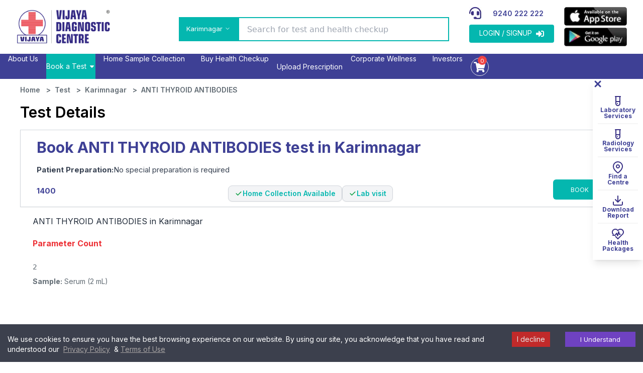

--- FILE ---
content_type: text/html; charset=utf-8
request_url: https://www.vijayadiagnostic.com/test/karimnagar/anti-thyroid-antibodies
body_size: 27245
content:
<!DOCTYPE html><html lang="en"><head><meta charSet="utf-8"/><link rel="preconnect" href="https://fonts.googleapis.com"/><link rel="preconnect" href="https://maps.googleapis.com"/><link rel="preconnect" href="https://www.googletagmanager.com"/><meta name="viewport" content="width=device-width, initial-scale=1, maximum-scale=1"/><link rel="preload" href="/_next/static/media/e4af272ccee01ff0-s.p.woff2" as="font" crossorigin="" type="font/woff2"/><link rel="preload" as="image" imageSrcSet="/_next/image?url=%2Fheader%2Flogo.png&amp;w=256&amp;q=75 1x, /_next/image?url=%2Fheader%2Flogo.png&amp;w=640&amp;q=75 2x" fetchPriority="high"/><link rel="preload" as="image" imageSrcSet="/_next/image?url=%2Fheader%2Flogo.png&amp;w=256&amp;q=75 1x, /_next/image?url=%2Fheader%2Flogo.png&amp;w=384&amp;q=75 2x" fetchPriority="high"/><link rel="preload" as="image" imageSrcSet="/_next/image?url=%2Fic-headphones.png&amp;w=32&amp;q=75 1x, /_next/image?url=%2Fic-headphones.png&amp;w=64&amp;q=75 2x" fetchPriority="high"/><link rel="preload" as="image" imageSrcSet="/_next/image?url=%2Fapp-store.png&amp;w=128&amp;q=75 1x, /_next/image?url=%2Fapp-store.png&amp;w=256&amp;q=75 2x" fetchPriority="high"/><link rel="preload" as="image" imageSrcSet="/_next/image?url=%2Fgoogle-play.png&amp;w=128&amp;q=75 1x, /_next/image?url=%2Fgoogle-play.png&amp;w=256&amp;q=75 2x" fetchPriority="high"/><link rel="preload" as="image" imageSrcSet="/_next/image?url=%2Fsocialicon%2FInstagram.png&amp;w=48&amp;q=75 1x, /_next/image?url=%2Fsocialicon%2FInstagram.png&amp;w=96&amp;q=75 2x" fetchPriority="high"/><link rel="preload" as="image" imageSrcSet="/_next/image?url=%2Fsocialicon%2FFacebook.png&amp;w=48&amp;q=75 1x, /_next/image?url=%2Fsocialicon%2FFacebook.png&amp;w=96&amp;q=75 2x" fetchPriority="high"/><link rel="preload" as="image" imageSrcSet="/_next/image?url=%2Fsocialicon%2FTwitter1.png&amp;w=48&amp;q=75 1x, /_next/image?url=%2Fsocialicon%2FTwitter1.png&amp;w=96&amp;q=75 2x" fetchPriority="high"/><link rel="preload" as="image" imageSrcSet="/_next/image?url=%2Fsocialicon%2FLinkedin.png&amp;w=48&amp;q=75 1x, /_next/image?url=%2Fsocialicon%2FLinkedin.png&amp;w=96&amp;q=75 2x" fetchPriority="high"/><link rel="preload" as="image" imageSrcSet="/_next/image?url=%2Fsocialicon%2FYoutube.png&amp;w=48&amp;q=75 1x, /_next/image?url=%2Fsocialicon%2FYoutube.png&amp;w=96&amp;q=75 2x" fetchPriority="high"/><link rel="stylesheet" href="/_next/static/css/26a1a5c22ee4e247.css" data-precedence="next"/><link rel="stylesheet" href="/_next/static/css/2b5f45741c0fe4a1.css" data-precedence="next"/><link rel="stylesheet" href="/_next/static/css/1c7975dfd140abce.css" data-precedence="next"/><link rel="stylesheet" href="/_next/static/css/5ef1019dd2f2a6a4.css" data-precedence="next"/><link rel="stylesheet" href="/_next/static/css/06215ffbc3c57180.css" data-precedence="next"/><link rel="preload" as="script" fetchPriority="low" href="/_next/static/chunks/webpack-9004659f7590833c.js"/><script src="/_next/static/chunks/fd9d1056-bfb894f3dfb94c8b.js" async=""></script><script src="/_next/static/chunks/8069-21bc776015506ecc.js" async=""></script><script src="/_next/static/chunks/main-app-1e8eaf9ff2a8a1c4.js" async=""></script><script src="/_next/static/chunks/app/(vijaya)/test/%5BcitySlug%5D/%5BtestSlug%5D/loading-2e8755cecfbf9bc9.js" async=""></script><script src="/_next/static/chunks/app/(vijaya)/test/loading-a4228da1c6836010.js" async=""></script><script src="/_next/static/chunks/aaea2bcf-df99ee499f5baf16.js" async=""></script><script src="/_next/static/chunks/5250-d9bb92dc16805843.js" async=""></script><script src="/_next/static/chunks/2766-a0b202ac6c752bc2.js" async=""></script><script src="/_next/static/chunks/1749-6bd8e34d88b8b432.js" async=""></script><script src="/_next/static/chunks/6974-a031c9e8e76475d0.js" async=""></script><script src="/_next/static/chunks/825-71f34b80d72561fe.js" async=""></script><script src="/_next/static/chunks/4478-c03f9f3f1864c12c.js" async=""></script><script src="/_next/static/chunks/8339-d53fcaeabdd89442.js" async=""></script><script src="/_next/static/chunks/4492-43142ec6e101a4d0.js" async=""></script><script src="/_next/static/chunks/8947-4188dec969534f92.js" async=""></script><script src="/_next/static/chunks/62-ef6f4935b071711d.js" async=""></script><script src="/_next/static/chunks/2217-2085eaef8edaf5b9.js" async=""></script><script src="/_next/static/chunks/4143-ad4c8144c843731d.js" async=""></script><script src="/_next/static/chunks/9347-34468a99f5be1aeb.js" async=""></script><script src="/_next/static/chunks/4015-fbf554543f821c58.js" async=""></script><script src="/_next/static/chunks/5285-4df68a2c236c33a9.js" async=""></script><script src="/_next/static/chunks/2458-68fdc3d35b7ed17c.js" async=""></script><script src="/_next/static/chunks/2819-83c67a36ad8a5c79.js" async=""></script><script src="/_next/static/chunks/4705-d94ea386118192c4.js" async=""></script><script src="/_next/static/chunks/9990-60f1936fdf58e70c.js" async=""></script><script src="/_next/static/chunks/3961-5856f7c5b679a89f.js" async=""></script><script src="/_next/static/chunks/5811-1952297a7b316984.js" async=""></script><script src="/_next/static/chunks/5988-afda60a008f09609.js" async=""></script><script src="/_next/static/chunks/app/(marketing)/layout-6e79b682a4b23fee.js" async=""></script><script src="/_next/static/chunks/app/(vijaya)/loading-9c0ddb26e00069fd.js" async=""></script><script src="/_next/static/chunks/5572-019d30236598920c.js" async=""></script><script src="/_next/static/chunks/3192-811d37be205b2471.js" async=""></script><script src="/_next/static/chunks/3373-f7e53fc1b0733966.js" async=""></script><script src="/_next/static/chunks/4122-c1968ba8e1eb55ed.js" async=""></script><script src="/_next/static/chunks/app/(vijaya)/test/%5BcitySlug%5D/%5BtestSlug%5D/page-7127006ebb155661.js" async=""></script><script src="/_next/static/chunks/9833-f09d2f44bd885352.js" async=""></script><script src="/_next/static/chunks/app/(vijaya)/layout-1015ef18859955ef.js" async=""></script><script src="/_next/static/chunks/app/error-6cba5aea533d6753.js" async=""></script><link rel="preload" href="https://www.googletagmanager.com/gtm.js?id=GTM-K2J2HL8" as="script"/><meta name="msvalidate.01" content="71490666785F15558F5F6F8AC0CAD8D7"/><meta name="theme-color" content="#1071b9"/><title>Book Your ANTI THYROID ANTIBODIES in Karimnagar  at Vijaya Diagnostic Centre</title><meta name="description" content="Get a reliable ANTI THYROID ANTIBODIES in Karimnagar at the best price with Vijaya Diagnostic Centre. Fast, accurate results with expert care and optional home sample collection. "/><link rel="manifest" href="/manifest.json"/><meta name="robots" content="index, follow"/><link rel="canonical" href="https://www.vijayadiagnostic.com/test/karimnagar/anti-thyroid-antibodies"/><meta name="apple-mobile-web-app-capable" content="yes"/><meta name="apple-mobile-web-app-title" content="Vijaya Diagnostic Centre"/><meta name="apple-mobile-web-app-status-bar-style" content="default"/><meta property="og:title" content="Vijaya Diagnostic Centre- Health Checkup and Pathology Lab Test"/><meta property="og:description" content="Vijaya Diagnostic Centre has honoured under “10 Most Trusted Brands of the Year 2019” by Business Sight Magazine, for valuable contribution as a leading brand  with excellent magnification, business practices, professional dedication, and successful journey in providing diagnostic services across India."/><meta property="og:url" content="https://www.vijayadiagnostic.com"/><meta property="og:site_name" content="Vijaya Diagnostic Centre"/><meta property="og:image" content="https://vdcappfiles.s3.ap-south-1.amazonaws.com/icons/favicon1.ico"/><meta property="og:type" content="website"/><meta name="twitter:card" content="summary"/><meta name="twitter:title" content="Vijaya Diagnostic Centre"/><meta name="twitter:description" content="Vijaya Diagnostic Centre has honoured under “10 Most Trusted Brands of the Year 2019” by Business Sight Magazine, for valuable contribution as a leading brand  with excellent magnification, business practices, professional dedication, and successful journey in providing diagnostic services across India."/><meta name="twitter:image" content="https://vdcappfiles.s3.ap-south-1.amazonaws.com/icons/favicon1.ico"/><link rel="icon" href="https://vdcappfiles.s3.ap-south-1.amazonaws.com/icons/favicon.png"/><link rel="apple-touch-icon" href="https://vdcappfiles.s3.ap-south-1.amazonaws.com/icons/favicon.png"/><meta name="next-size-adjust"/><script src="/_next/static/chunks/polyfills-c67a75d1b6f99dc8.js" noModule=""></script></head><body class="__className_f367f3" data-theme="vdc"><nav class="bg-white sticky top-0 z-[1001]"><!--$--><div class="pt-[14px] pb-[7px] xl:h-[107px]"><div class="mx-auto max-w-7xl px-2 sm:px-6 xl:px-8"><div class="flex justify-between"><a class="flex place-items-center gap-2 p-[10px] lg:pointer-events-auto lg:p-0 mt-[-10px]" href="/"><img alt="Logo" fetchPriority="high" width="200" height="200" decoding="async" data-nimg="1" class="hidden lg:block lg:w-[190px] xl:w-[200px] h-auto" style="color:transparent" srcSet="/_next/image?url=%2Fheader%2Flogo.png&amp;w=256&amp;q=75 1x, /_next/image?url=%2Fheader%2Flogo.png&amp;w=640&amp;q=75 2x" src="/_next/image?url=%2Fheader%2Flogo.png&amp;w=640&amp;q=75"/><img alt="Logo" fetchPriority="high" width="137" height="137" decoding="async" data-nimg="1" class="block lg:hidden" style="color:transparent" srcSet="/_next/image?url=%2Fheader%2Flogo.png&amp;w=256&amp;q=75 1x, /_next/image?url=%2Fheader%2Flogo.png&amp;w=384&amp;q=75 2x" src="/_next/image?url=%2Fheader%2Flogo.png&amp;w=384&amp;q=75"/></a><div class="lg:block hidden"><ul class="flex"><li class="my-3.5 mx-4.5 lg:my-5 lg:mx-5 flex relative"><!--$--><div class="px-2 block lg:hidden mobile-menu"><span class="text-primary text-xl cursor-pointer"><!--$!--><template data-dgst="BAILOUT_TO_CLIENT_SIDE_RENDERING"></template><!--/$--></span></div><div class="inline-block relative cursor-pointer align-middle"><span class="hidden lg:block bg-primary border-none rounded-none text-white h-auto pt-[13px] pb-[11px] px-[15px]"><span class="lg:inline-block leading-4 max-w-[120px] overflow-hidden  text-ellipsis top-[2px] whitespace-normal text-[13px]">Hyderabad</span><svg stroke="currentColor" fill="none" stroke-width="2" viewBox="0 0 24 24" stroke-linecap="round" stroke-linejoin="round" class="float-right pt-1 pl-1" height="1em" width="1em" xmlns="http://www.w3.org/2000/svg"><polyline points="6 9 12 15 18 9"></polyline></svg></span></div><dialog id="citymodel" class="modal"><div class="modal-box w-11/12 max-w-5xl bg-[#fff] h-auto"> <div class="opacity-100 bg-[#fff] relative flex flex-col self-start"><div class="flex flex-col relative w-full opacity-100 justify-start items-stretch"><div class="modal-action mt-0"><form method="dialog"><button class=""><svg stroke="currentColor" fill="currentColor" stroke-width="0" viewBox="0 0 384 512" class="font-bold" height="1em" width="1em" xmlns="http://www.w3.org/2000/svg"><path d="M342.6 150.6c12.5-12.5 12.5-32.8 0-45.3s-32.8-12.5-45.3 0L192 210.7 86.6 105.4c-12.5-12.5-32.8-12.5-45.3 0s-12.5 32.8 0 45.3L146.7 256 41.4 361.4c-12.5 12.5-12.5 32.8 0 45.3s32.8 12.5 45.3 0L192 301.3 297.4 406.6c12.5 12.5 32.8 12.5 45.3 0s12.5-32.8 0-45.3L237.3 256 342.6 150.6z"></path></svg></button></form></div><div class="relative"><div class="p-[15px]"><div class="flex flex-row justify-start opacity-100 w-full items-center border border-gray-300 rounded"><div class="flex flex-row opacity-100 w-[40px] h-[35px] items-center justify-center"><svg width="12" height="12" xmlns="http://www.w3.org/2000/svg"><title>Search</title><path d="M11.8 10.864L8.859 7.918a4.912 4.912 0 0 0-.444-6.47A4.888 4.888 0 0 0 4.928 0a4.888 4.888 0 0 0-3.485 1.449 4.942 4.942 0 0 0 0 6.979 4.888 4.888 0 0 0 3.485 1.449c1.052 0 2.105-.33 2.976-1.005l2.96 2.93a.658.658 0 0 0 .476.198.686.686 0 0 0 .477-.198.672.672 0 0 0-.016-.938zm-6.855-2.32c-.97 0-1.858-.38-2.549-1.054C1 6.09 1 3.802 2.396 2.387a3.578 3.578 0 0 1 2.549-1.054c.97 0 1.858.379 2.548 1.054s1.052 1.58 1.052 2.551c0 .971-.378 1.86-1.052 2.552a3.539 3.539 0 0 1-2.548 1.053z" fill="#777"></path></svg></div><div class="w-full"><div class="hssearchx-input hs_search"><input id="hs_search_1" type="search" placeholder="My Location" autoComplete="off" aria-label="My Location" class="w-full bg-[#fafafa] border border-none shadow-{inset 0 1px 3px 0 rgba(0,0,0,.05)} h-[40px] py-[5px] pr-[10px] pl-[5px] font-sans placeholder:text-black focus:outline-none " value=""/></div></div></div></div></div><div class="py-[15px]  flex max-w-full items-center flex-col justify-center flex-none relative"><div class="max-w-max text-[20px] text-gray-700 cursor-default normal-case font-[500]"><p>Our Presence</p></div></div><div class=" py-[15px]  flex max-w-full items-center flex-col justify-center flex-none relative"><ul class="w-full flex flex-wrap relative items-center justify-center"><li class="  flex cursor-pointer lg:my-4 my-0 lg:mx-2 mx-2 items-center flex-col justify-start group "><div class="flex cursor-pointer  items-center justify-start flex-col relative "><div class="w-[70px] h-[80px] flex items-center pb-[5px] justify-center hidden lg:block"><img alt="icon" loading="lazy" width="80" height="80" decoding="async" data-nimg="1" style="color:transparent" srcSet="/_next/image?url=https%3A%2F%2Fvdcappfiles.s3.ap-south-1.amazonaws.com%2Flocationicon%2Fbangaloreicon.png&amp;w=96&amp;q=75 1x, /_next/image?url=https%3A%2F%2Fvdcappfiles.s3.ap-south-1.amazonaws.com%2Flocationicon%2Fbangaloreicon.png&amp;w=256&amp;q=75 2x" src="/_next/image?url=https%3A%2F%2Fvdcappfiles.s3.ap-south-1.amazonaws.com%2Flocationicon%2Fbangaloreicon.png&amp;w=256&amp;q=75"/></div><span class="border-solid border-2 border-[#00000047] py-2 px-2 text-[#666666] text-[14px]   break-all items-center mt-2 flex lg:hidden">Bengaluru</span></div><div class="flex flex-col justify-between  h-[0.5rem]"><span class="text-[##666666] text-[14px]  break-all items-center mt-2 hidden lg:block whitespace-pre-line">Bengaluru</span></div></li><li class="  flex cursor-pointer lg:my-4 my-0 lg:mx-2 mx-2 items-center flex-col justify-start group "><div class="flex cursor-pointer  items-center justify-start flex-col relative "><div class="w-[70px] h-[80px] flex items-center pb-[5px] justify-center hidden lg:block"><img alt="icon" loading="lazy" width="80" height="80" decoding="async" data-nimg="1" style="color:transparent" srcSet="/_next/image?url=https%3A%2F%2Fvdcappfiles.s3.ap-south-1.amazonaws.com%2Flocationicon%2Fgulbarga.png&amp;w=96&amp;q=75 1x, /_next/image?url=https%3A%2F%2Fvdcappfiles.s3.ap-south-1.amazonaws.com%2Flocationicon%2Fgulbarga.png&amp;w=256&amp;q=75 2x" src="/_next/image?url=https%3A%2F%2Fvdcappfiles.s3.ap-south-1.amazonaws.com%2Flocationicon%2Fgulbarga.png&amp;w=256&amp;q=75"/></div><span class="border-solid border-2 border-[#00000047] py-2 px-2 text-[#666666] text-[14px]   break-all items-center mt-2 flex lg:hidden">Gulbarga</span></div><div class="flex flex-col justify-between  h-[0.5rem]"><span class="text-[##666666] text-[14px]  break-all items-center mt-2 hidden lg:block whitespace-pre-line">Gulbarga</span></div></li><li class="  flex cursor-pointer lg:my-4 my-0 lg:mx-2 mx-2 items-center flex-col justify-start group "><div class="flex cursor-pointer  items-center justify-start flex-col relative "><div class="w-[70px] h-[80px] flex items-center pb-[5px] justify-center hidden lg:block"><img alt="icon" loading="lazy" width="80" height="80" decoding="async" data-nimg="1" style="color:transparent" srcSet="/_next/image?url=https%3A%2F%2Fvdcappfiles.s3.ap-south-1.amazonaws.com%2Flocationicon%2Fgurugram.png&amp;w=96&amp;q=75 1x, /_next/image?url=https%3A%2F%2Fvdcappfiles.s3.ap-south-1.amazonaws.com%2Flocationicon%2Fgurugram.png&amp;w=256&amp;q=75 2x" src="/_next/image?url=https%3A%2F%2Fvdcappfiles.s3.ap-south-1.amazonaws.com%2Flocationicon%2Fgurugram.png&amp;w=256&amp;q=75"/></div><span class="border-solid border-2 border-[#00000047] py-2 px-2 text-[#666666] text-[14px]   break-all items-center mt-2 flex lg:hidden">Gurugram</span></div><div class="flex flex-col justify-between  h-[0.5rem]"><span class="text-[##666666] text-[14px]  break-all items-center mt-2 hidden lg:block whitespace-pre-line">Gurugram</span></div></li><li class="  flex cursor-pointer lg:my-4 my-0 lg:mx-2 mx-2 items-center flex-col justify-start group "><div class="flex cursor-pointer  items-center justify-start flex-col relative "><div class="w-[70px] h-[80px] flex items-center pb-[5px] justify-center hidden lg:block"><img alt="icon" loading="lazy" width="80" height="80" decoding="async" data-nimg="1" style="color:transparent" srcSet="/_next/image?url=https%3A%2F%2Fvdcappfiles.s3.ap-south-1.amazonaws.com%2Flocationicon%2Fhanmakonda.png&amp;w=96&amp;q=75 1x, /_next/image?url=https%3A%2F%2Fvdcappfiles.s3.ap-south-1.amazonaws.com%2Flocationicon%2Fhanmakonda.png&amp;w=256&amp;q=75 2x" src="/_next/image?url=https%3A%2F%2Fvdcappfiles.s3.ap-south-1.amazonaws.com%2Flocationicon%2Fhanmakonda.png&amp;w=256&amp;q=75"/></div><span class="border-solid border-2 border-[#00000047] py-2 px-2 text-[#666666] text-[14px]   break-all items-center mt-2 flex lg:hidden">Hanmakonda</span></div><div class="flex flex-col justify-between  h-[0.5rem]"><span class="text-[##666666] text-[14px]  break-all items-center mt-2 hidden lg:block whitespace-pre-line">Hanmakonda</span></div></li><li class="  flex cursor-pointer lg:my-4 my-0 lg:mx-2 mx-2 items-center flex-col justify-start group "><div class="flex cursor-pointer  items-center justify-start flex-col relative "><div class="w-[70px] h-[80px] flex items-center pb-[5px] justify-center hidden lg:block"><img alt="icon" loading="lazy" width="80" height="80" decoding="async" data-nimg="1" style="color:transparent" srcSet="/_next/image?url=https%3A%2F%2Fvdcappfiles.s3.ap-south-1.amazonaws.com%2Flocationicon%2Fhyderabad.png&amp;w=96&amp;q=75 1x, /_next/image?url=https%3A%2F%2Fvdcappfiles.s3.ap-south-1.amazonaws.com%2Flocationicon%2Fhyderabad.png&amp;w=256&amp;q=75 2x" src="/_next/image?url=https%3A%2F%2Fvdcappfiles.s3.ap-south-1.amazonaws.com%2Flocationicon%2Fhyderabad.png&amp;w=256&amp;q=75"/></div><span class="border-solid border-2 border-[#00000047] py-2 px-2 text-[#666666] text-[14px]   break-all items-center mt-2 flex lg:hidden">Hyderabad</span></div><div class="flex flex-col justify-between  h-[0.5rem]"><span class="text-[##666666] text-[14px]  break-all items-center mt-2 hidden lg:block whitespace-pre-line">Hyderabad</span></div></li><li class="  flex cursor-pointer lg:my-4 my-0 lg:mx-2 mx-2 items-center flex-col justify-start group "><div class="flex cursor-pointer  items-center justify-start flex-col relative "><div class="w-[70px] h-[80px] flex items-center pb-[5px] justify-center hidden lg:block"><img alt="icon" loading="lazy" width="80" height="80" decoding="async" data-nimg="1" style="color:transparent" srcSet="/_next/image?url=https%3A%2F%2Fvdcappfiles.s3.ap-south-1.amazonaws.com%2Flocationicon%2Fkarimnagar.png&amp;w=96&amp;q=75 1x, /_next/image?url=https%3A%2F%2Fvdcappfiles.s3.ap-south-1.amazonaws.com%2Flocationicon%2Fkarimnagar.png&amp;w=256&amp;q=75 2x" src="/_next/image?url=https%3A%2F%2Fvdcappfiles.s3.ap-south-1.amazonaws.com%2Flocationicon%2Fkarimnagar.png&amp;w=256&amp;q=75"/></div><span class="border-solid border-2 border-[#00000047] py-2 px-2 text-[#666666] text-[14px]   break-all items-center mt-2 flex lg:hidden">Karimnagar</span></div><div class="flex flex-col justify-between  h-[0.5rem]"><span class="text-[##666666] text-[14px]  break-all items-center mt-2 hidden lg:block whitespace-pre-line">Karimnagar</span></div></li><li class="  flex cursor-pointer lg:my-4 my-0 lg:mx-2 mx-2 items-center flex-col justify-start group "><div class="flex cursor-pointer  items-center justify-start flex-col relative "><div class="w-[70px] h-[80px] flex items-center pb-[5px] justify-center hidden lg:block"><img alt="icon" loading="lazy" width="80" height="80" decoding="async" data-nimg="1" style="color:transparent" srcSet="/_next/image?url=https%3A%2F%2Fvdcappfiles.s3.ap-south-1.amazonaws.com%2Flocationicon%2Fkolkata.png&amp;w=96&amp;q=75 1x, /_next/image?url=https%3A%2F%2Fvdcappfiles.s3.ap-south-1.amazonaws.com%2Flocationicon%2Fkolkata.png&amp;w=256&amp;q=75 2x" src="/_next/image?url=https%3A%2F%2Fvdcappfiles.s3.ap-south-1.amazonaws.com%2Flocationicon%2Fkolkata.png&amp;w=256&amp;q=75"/></div><span class="border-solid border-2 border-[#00000047] py-2 px-2 text-[#666666] text-[14px]   break-all items-center mt-2 flex lg:hidden">Kolkata</span></div><div class="flex flex-col justify-between  h-[0.5rem]"><span class="text-[##666666] text-[14px]  break-all items-center mt-2 hidden lg:block whitespace-pre-line">Kolkata</span></div></li><li class="  flex cursor-pointer lg:my-4 my-0 lg:mx-2 mx-2 items-center flex-col justify-start group "><div class="flex cursor-pointer  items-center justify-start flex-col relative "><div class="w-[70px] h-[80px] flex items-center pb-[5px] justify-center hidden lg:block"><img alt="icon" loading="lazy" width="80" height="80" decoding="async" data-nimg="1" style="color:transparent" srcSet="/_next/image?url=https%3A%2F%2Fvdcappfiles.s3.ap-south-1.amazonaws.com%2Flocationicon%2Fkurnool.png&amp;w=96&amp;q=75 1x, /_next/image?url=https%3A%2F%2Fvdcappfiles.s3.ap-south-1.amazonaws.com%2Flocationicon%2Fkurnool.png&amp;w=256&amp;q=75 2x" src="/_next/image?url=https%3A%2F%2Fvdcappfiles.s3.ap-south-1.amazonaws.com%2Flocationicon%2Fkurnool.png&amp;w=256&amp;q=75"/></div><span class="border-solid border-2 border-[#00000047] py-2 px-2 text-[#666666] text-[14px]   break-all items-center mt-2 flex lg:hidden">Kurnool</span></div><div class="flex flex-col justify-between  h-[0.5rem]"><span class="text-[##666666] text-[14px]  break-all items-center mt-2 hidden lg:block whitespace-pre-line">Kurnool</span></div></li><li class="  flex cursor-pointer lg:my-4 my-0 lg:mx-2 mx-2 items-center flex-col justify-start group "><div class="flex cursor-pointer  items-center justify-start flex-col relative "><div class="w-[70px] h-[80px] flex items-center pb-[5px] justify-center hidden lg:block"><img alt="icon" loading="lazy" width="80" height="80" decoding="async" data-nimg="1" style="color:transparent" srcSet="/_next/image?url=https%3A%2F%2Fvdcappfiles.s3.ap-south-1.amazonaws.com%2Flocationicon%2Fmahbubnagar.png&amp;w=96&amp;q=75 1x, /_next/image?url=https%3A%2F%2Fvdcappfiles.s3.ap-south-1.amazonaws.com%2Flocationicon%2Fmahbubnagar.png&amp;w=256&amp;q=75 2x" src="/_next/image?url=https%3A%2F%2Fvdcappfiles.s3.ap-south-1.amazonaws.com%2Flocationicon%2Fmahbubnagar.png&amp;w=256&amp;q=75"/></div><span class="border-solid border-2 border-[#00000047] py-2 px-2 text-[#666666] text-[14px]   break-all items-center mt-2 flex lg:hidden">Mahbubnagar</span></div><div class="flex flex-col justify-between  h-[0.5rem]"><span class="text-[##666666] text-[14px]  break-all items-center mt-2 hidden lg:block whitespace-pre-line">Mahbubnagar</span></div></li><li class="  flex cursor-pointer lg:my-4 my-0 lg:mx-2 mx-2 items-center flex-col justify-start group "><div class="flex cursor-pointer  items-center justify-start flex-col relative "><div class="w-[70px] h-[80px] flex items-center pb-[5px] justify-center hidden lg:block"><img alt="icon" loading="lazy" width="80" height="80" decoding="async" data-nimg="1" style="color:transparent" srcSet="/_next/image?url=https%3A%2F%2Fvdcappfiles.s3.ap-south-1.amazonaws.com%2Flocationicon%2Fmancherial.png&amp;w=96&amp;q=75 1x, /_next/image?url=https%3A%2F%2Fvdcappfiles.s3.ap-south-1.amazonaws.com%2Flocationicon%2Fmancherial.png&amp;w=256&amp;q=75 2x" src="/_next/image?url=https%3A%2F%2Fvdcappfiles.s3.ap-south-1.amazonaws.com%2Flocationicon%2Fmancherial.png&amp;w=256&amp;q=75"/></div><span class="border-solid border-2 border-[#00000047] py-2 px-2 text-[#666666] text-[14px]   break-all items-center mt-2 flex lg:hidden">Mancherial</span></div><div class="flex flex-col justify-between  h-[0.5rem]"><span class="text-[##666666] text-[14px]  break-all items-center mt-2 hidden lg:block whitespace-pre-line">Mancherial</span></div></li><li class="  flex cursor-pointer lg:my-4 my-0 lg:mx-2 mx-2 items-center flex-col justify-start group "><div class="flex cursor-pointer  items-center justify-start flex-col relative "><div class="w-[70px] h-[80px] flex items-center pb-[5px] justify-center hidden lg:block"><img alt="icon" loading="lazy" width="80" height="80" decoding="async" data-nimg="1" style="color:transparent" srcSet="/_next/image?url=https%3A%2F%2Fvdcappfiles.s3.ap-south-1.amazonaws.com%2Flocationicon%2Fnandhyal.png&amp;w=96&amp;q=75 1x, /_next/image?url=https%3A%2F%2Fvdcappfiles.s3.ap-south-1.amazonaws.com%2Flocationicon%2Fnandhyal.png&amp;w=256&amp;q=75 2x" src="/_next/image?url=https%3A%2F%2Fvdcappfiles.s3.ap-south-1.amazonaws.com%2Flocationicon%2Fnandhyal.png&amp;w=256&amp;q=75"/></div><span class="border-solid border-2 border-[#00000047] py-2 px-2 text-[#666666] text-[14px]   break-all items-center mt-2 flex lg:hidden">Nandyal</span></div><div class="flex flex-col justify-between  h-[0.5rem]"><span class="text-[##666666] text-[14px]  break-all items-center mt-2 hidden lg:block whitespace-pre-line">Nandyal</span></div></li><li class="  flex cursor-pointer lg:my-4 my-0 lg:mx-2 mx-2 items-center flex-col justify-start group "><div class="flex cursor-pointer  items-center justify-start flex-col relative "><div class="w-[70px] h-[80px] flex items-center pb-[5px] justify-center hidden lg:block"><img alt="icon" loading="lazy" width="80" height="80" decoding="async" data-nimg="1" style="color:transparent" srcSet="/_next/image?url=https%3A%2F%2Fvdcappfiles.s3.ap-south-1.amazonaws.com%2Flocationicon%2Fnellore.png&amp;w=96&amp;q=75 1x, /_next/image?url=https%3A%2F%2Fvdcappfiles.s3.ap-south-1.amazonaws.com%2Flocationicon%2Fnellore.png&amp;w=256&amp;q=75 2x" src="/_next/image?url=https%3A%2F%2Fvdcappfiles.s3.ap-south-1.amazonaws.com%2Flocationicon%2Fnellore.png&amp;w=256&amp;q=75"/></div><span class="border-solid border-2 border-[#00000047] py-2 px-2 text-[#666666] text-[14px]   break-all items-center mt-2 flex lg:hidden">Nellore</span></div><div class="flex flex-col justify-between  h-[0.5rem]"><span class="text-[##666666] text-[14px]  break-all items-center mt-2 hidden lg:block whitespace-pre-line">Nellore</span></div></li><li class="  flex cursor-pointer lg:my-4 my-0 lg:mx-2 mx-2 items-center flex-col justify-start group "><div class="flex cursor-pointer  items-center justify-start flex-col relative "><div class="w-[70px] h-[80px] flex items-center pb-[5px] justify-center hidden lg:block"><img alt="icon" loading="lazy" width="80" height="80" decoding="async" data-nimg="1" style="color:transparent" srcSet="/_next/image?url=https%3A%2F%2Fvdcappfiles.s3.ap-south-1.amazonaws.com%2Flocationicon%2Fnizamabad.png&amp;w=96&amp;q=75 1x, /_next/image?url=https%3A%2F%2Fvdcappfiles.s3.ap-south-1.amazonaws.com%2Flocationicon%2Fnizamabad.png&amp;w=256&amp;q=75 2x" src="/_next/image?url=https%3A%2F%2Fvdcappfiles.s3.ap-south-1.amazonaws.com%2Flocationicon%2Fnizamabad.png&amp;w=256&amp;q=75"/></div><span class="border-solid border-2 border-[#00000047] py-2 px-2 text-[#666666] text-[14px]   break-all items-center mt-2 flex lg:hidden">Nizamabad</span></div><div class="flex flex-col justify-between  h-[0.5rem]"><span class="text-[##666666] text-[14px]  break-all items-center mt-2 hidden lg:block whitespace-pre-line">Nizamabad</span></div></li><li class="  flex cursor-pointer lg:my-4 my-0 lg:mx-2 mx-2 items-center flex-col justify-start group "><div class="flex cursor-pointer  items-center justify-start flex-col relative "><div class="w-[70px] h-[80px] flex items-center pb-[5px] justify-center hidden lg:block"><img alt="icon" loading="lazy" width="80" height="80" decoding="async" data-nimg="1" style="color:transparent" srcSet="/_next/image?url=https%3A%2F%2Fvdcappfiles.s3.ap-south-1.amazonaws.com%2Flocationicon%2Fongole.png&amp;w=96&amp;q=75 1x, /_next/image?url=https%3A%2F%2Fvdcappfiles.s3.ap-south-1.amazonaws.com%2Flocationicon%2Fongole.png&amp;w=256&amp;q=75 2x" src="/_next/image?url=https%3A%2F%2Fvdcappfiles.s3.ap-south-1.amazonaws.com%2Flocationicon%2Fongole.png&amp;w=256&amp;q=75"/></div><span class="border-solid border-2 border-[#00000047] py-2 px-2 text-[#666666] text-[14px]   break-all items-center mt-2 flex lg:hidden">Ongole</span></div><div class="flex flex-col justify-between  h-[0.5rem]"><span class="text-[##666666] text-[14px]  break-all items-center mt-2 hidden lg:block whitespace-pre-line">Ongole</span></div></li><li class="  flex cursor-pointer lg:my-4 my-0 lg:mx-2 mx-2 items-center flex-col justify-start group "><div class="flex cursor-pointer  items-center justify-start flex-col relative "><div class="w-[70px] h-[80px] flex items-center pb-[5px] justify-center hidden lg:block"><img alt="icon" loading="lazy" width="80" height="80" decoding="async" data-nimg="1" style="color:transparent" srcSet="/_next/image?url=https%3A%2F%2Fvdcappfiles.s3.ap-south-1.amazonaws.com%2Flocationicon%2Fpune2.png&amp;w=96&amp;q=75 1x, /_next/image?url=https%3A%2F%2Fvdcappfiles.s3.ap-south-1.amazonaws.com%2Flocationicon%2Fpune2.png&amp;w=256&amp;q=75 2x" src="/_next/image?url=https%3A%2F%2Fvdcappfiles.s3.ap-south-1.amazonaws.com%2Flocationicon%2Fpune2.png&amp;w=256&amp;q=75"/></div><span class="border-solid border-2 border-[#00000047] py-2 px-2 text-[#666666] text-[14px]   break-all items-center mt-2 flex lg:hidden">Pune</span></div><div class="flex flex-col justify-between  h-[0.5rem]"><span class="text-[##666666] text-[14px]  break-all items-center mt-2 hidden lg:block whitespace-pre-line">Pune</span></div></li><li class="  flex cursor-pointer lg:my-4 my-0 lg:mx-2 mx-2 items-center flex-col justify-start group "><div class="flex cursor-pointer  items-center justify-start flex-col relative "><div class="w-[70px] h-[80px] flex items-center pb-[5px] justify-center hidden lg:block"><img alt="icon" loading="lazy" width="80" height="80" decoding="async" data-nimg="1" style="color:transparent" srcSet="/_next/image?url=https%3A%2F%2Fvdcappfiles.s3.ap-south-1.amazonaws.com%2Flocationicon%2Frajahmundry.png&amp;w=96&amp;q=75 1x, /_next/image?url=https%3A%2F%2Fvdcappfiles.s3.ap-south-1.amazonaws.com%2Flocationicon%2Frajahmundry.png&amp;w=256&amp;q=75 2x" src="/_next/image?url=https%3A%2F%2Fvdcappfiles.s3.ap-south-1.amazonaws.com%2Flocationicon%2Frajahmundry.png&amp;w=256&amp;q=75"/></div><span class="border-solid border-2 border-[#00000047] py-2 px-2 text-[#666666] text-[14px]   break-all items-center mt-2 flex lg:hidden">Rajahmundry</span></div><div class="flex flex-col justify-between  h-[0.5rem]"><span class="text-[##666666] text-[14px]  break-all items-center mt-2 hidden lg:block whitespace-pre-line">Rajahmundry</span></div></li><li class="  flex cursor-pointer lg:my-4 my-0 lg:mx-2 mx-2 items-center flex-col justify-start group "><div class="flex cursor-pointer  items-center justify-start flex-col relative "><div class="w-[70px] h-[80px] flex items-center pb-[5px] justify-center hidden lg:block"><img alt="icon" loading="lazy" width="80" height="80" decoding="async" data-nimg="1" style="color:transparent" srcSet="/_next/image?url=https%3A%2F%2Fvdcappfiles.s3.ap-south-1.amazonaws.com%2Flocationicon%2Fsangareddy.png&amp;w=96&amp;q=75 1x, /_next/image?url=https%3A%2F%2Fvdcappfiles.s3.ap-south-1.amazonaws.com%2Flocationicon%2Fsangareddy.png&amp;w=256&amp;q=75 2x" src="/_next/image?url=https%3A%2F%2Fvdcappfiles.s3.ap-south-1.amazonaws.com%2Flocationicon%2Fsangareddy.png&amp;w=256&amp;q=75"/></div><span class="border-solid border-2 border-[#00000047] py-2 px-2 text-[#666666] text-[14px]   break-all items-center mt-2 flex lg:hidden">Sangareddy</span></div><div class="flex flex-col justify-between  h-[0.5rem]"><span class="text-[##666666] text-[14px]  break-all items-center mt-2 hidden lg:block whitespace-pre-line">Sangareddy</span></div></li><li class="  flex cursor-pointer lg:my-4 my-0 lg:mx-2 mx-2 items-center flex-col justify-start group "><div class="flex cursor-pointer  items-center justify-start flex-col relative "><div class="w-[70px] h-[80px] flex items-center pb-[5px] justify-center hidden lg:block"><img alt="icon" loading="lazy" width="80" height="80" decoding="async" data-nimg="1" style="color:transparent" srcSet="/_next/image?url=https%3A%2F%2Fvdcappfiles.s3.ap-south-1.amazonaws.com%2Flocationicon%2Fshadnagar.png&amp;w=96&amp;q=75 1x, /_next/image?url=https%3A%2F%2Fvdcappfiles.s3.ap-south-1.amazonaws.com%2Flocationicon%2Fshadnagar.png&amp;w=256&amp;q=75 2x" src="/_next/image?url=https%3A%2F%2Fvdcappfiles.s3.ap-south-1.amazonaws.com%2Flocationicon%2Fshadnagar.png&amp;w=256&amp;q=75"/></div><span class="border-solid border-2 border-[#00000047] py-2 px-2 text-[#666666] text-[14px]   break-all items-center mt-2 flex lg:hidden">Shadnagar</span></div><div class="flex flex-col justify-between  h-[0.5rem]"><span class="text-[##666666] text-[14px]  break-all items-center mt-2 hidden lg:block whitespace-pre-line">Shadnagar</span></div></li><li class="  flex cursor-pointer lg:my-4 my-0 lg:mx-2 mx-2 items-center flex-col justify-start group "><div class="flex cursor-pointer  items-center justify-start flex-col relative "><div class="w-[70px] h-[80px] flex items-center pb-[5px] justify-center hidden lg:block"><img alt="icon" loading="lazy" width="80" height="80" decoding="async" data-nimg="1" style="color:transparent" srcSet="/_next/image?url=https%3A%2F%2Fvdcappfiles.s3.ap-south-1.amazonaws.com%2Flocationicon%2Ftirupathi.png&amp;w=96&amp;q=75 1x, /_next/image?url=https%3A%2F%2Fvdcappfiles.s3.ap-south-1.amazonaws.com%2Flocationicon%2Ftirupathi.png&amp;w=256&amp;q=75 2x" src="/_next/image?url=https%3A%2F%2Fvdcappfiles.s3.ap-south-1.amazonaws.com%2Flocationicon%2Ftirupathi.png&amp;w=256&amp;q=75"/></div><span class="border-solid border-2 border-[#00000047] py-2 px-2 text-[#666666] text-[14px]   break-all items-center mt-2 flex lg:hidden">Tirupathi</span></div><div class="flex flex-col justify-between  h-[0.5rem]"><span class="text-[##666666] text-[14px]  break-all items-center mt-2 hidden lg:block whitespace-pre-line">Tirupathi</span></div></li><li class="  flex cursor-pointer lg:my-4 my-0 lg:mx-2 mx-2 items-center flex-col justify-start group "><div class="flex cursor-pointer  items-center justify-start flex-col relative "><div class="w-[70px] h-[80px] flex items-center pb-[5px] justify-center hidden lg:block"><img alt="icon" loading="lazy" width="80" height="80" decoding="async" data-nimg="1" style="color:transparent" srcSet="/_next/image?url=https%3A%2F%2Fvdcappfiles.s3.ap-south-1.amazonaws.com%2Flocationicon%2Fvishakapatnam.png&amp;w=96&amp;q=75 1x, /_next/image?url=https%3A%2F%2Fvdcappfiles.s3.ap-south-1.amazonaws.com%2Flocationicon%2Fvishakapatnam.png&amp;w=256&amp;q=75 2x" src="/_next/image?url=https%3A%2F%2Fvdcappfiles.s3.ap-south-1.amazonaws.com%2Flocationicon%2Fvishakapatnam.png&amp;w=256&amp;q=75"/></div><span class="border-solid border-2 border-[#00000047] py-2 px-2 text-[#666666] text-[14px]   break-all items-center mt-2 flex lg:hidden">Visakhapatnam</span></div><div class="flex flex-col justify-between  h-[0.5rem]"><span class="text-[##666666] text-[14px]  break-all items-center mt-2 hidden lg:block whitespace-pre-line">Visakhapatnam</span></div></li><li class="  flex cursor-pointer lg:my-4 my-0 lg:mx-2 mx-2 items-center flex-col justify-start group "><div class="flex cursor-pointer  items-center justify-start flex-col relative "><div class="w-[70px] h-[80px] flex items-center pb-[5px] justify-center hidden lg:block"><img alt="icon" loading="lazy" width="80" height="80" decoding="async" data-nimg="1" style="color:transparent" srcSet="/_next/image?url=https%3A%2F%2Fvdcappfiles.s3.ap-south-1.amazonaws.com%2Flocationicon%2Fwanaparthy.png&amp;w=96&amp;q=75 1x, /_next/image?url=https%3A%2F%2Fvdcappfiles.s3.ap-south-1.amazonaws.com%2Flocationicon%2Fwanaparthy.png&amp;w=256&amp;q=75 2x" src="/_next/image?url=https%3A%2F%2Fvdcappfiles.s3.ap-south-1.amazonaws.com%2Flocationicon%2Fwanaparthy.png&amp;w=256&amp;q=75"/></div><span class="border-solid border-2 border-[#00000047] py-2 px-2 text-[#666666] text-[14px]   break-all items-center mt-2 flex lg:hidden">Wanaparthy</span></div><div class="flex flex-col justify-between  h-[0.5rem]"><span class="text-[##666666] text-[14px]  break-all items-center mt-2 hidden lg:block whitespace-pre-line">Wanaparthy</span></div></li><li class="  flex cursor-pointer lg:my-4 my-0 lg:mx-2 mx-2 items-center flex-col justify-start group "><div class="flex cursor-pointer  items-center justify-start flex-col relative "><div class="w-[70px] h-[80px] flex items-center pb-[5px] justify-center hidden lg:block"><img alt="icon" loading="lazy" width="80" height="80" decoding="async" data-nimg="1" style="color:transparent" srcSet="/_next/image?url=https%3A%2F%2Fvdcappfiles.s3.ap-south-1.amazonaws.com%2Flocationicon%2Fwarangal.png&amp;w=96&amp;q=75 1x, /_next/image?url=https%3A%2F%2Fvdcappfiles.s3.ap-south-1.amazonaws.com%2Flocationicon%2Fwarangal.png&amp;w=256&amp;q=75 2x" src="/_next/image?url=https%3A%2F%2Fvdcappfiles.s3.ap-south-1.amazonaws.com%2Flocationicon%2Fwarangal.png&amp;w=256&amp;q=75"/></div><span class="border-solid border-2 border-[#00000047] py-2 px-2 text-[#666666] text-[14px]   break-all items-center mt-2 flex lg:hidden">Warangal</span></div><div class="flex flex-col justify-between  h-[0.5rem]"><span class="text-[##666666] text-[14px]  break-all items-center mt-2 hidden lg:block whitespace-pre-line">Warangal</span></div></li><li class="  flex cursor-pointer lg:my-4 my-0 lg:mx-2 mx-2 items-center flex-col justify-start group "><div class="flex cursor-pointer  items-center justify-start flex-col relative "><div class="w-[70px] h-[80px] flex items-center pb-[5px] justify-center hidden lg:block"><img alt="icon" loading="lazy" width="80" height="80" decoding="async" data-nimg="1" style="color:transparent" srcSet="/_next/image?url=https%3A%2F%2Fvdcappfiles.s3.ap-south-1.amazonaws.com%2Flocationicon%2Fbhuvanagiri.jpg&amp;w=96&amp;q=75 1x, /_next/image?url=https%3A%2F%2Fvdcappfiles.s3.ap-south-1.amazonaws.com%2Flocationicon%2Fbhuvanagiri.jpg&amp;w=256&amp;q=75 2x" src="/_next/image?url=https%3A%2F%2Fvdcappfiles.s3.ap-south-1.amazonaws.com%2Flocationicon%2Fbhuvanagiri.jpg&amp;w=256&amp;q=75"/></div><span class="border-solid border-2 border-[#00000047] py-2 px-2 text-[#666666] text-[14px]   break-all items-center mt-2 flex lg:hidden">Bhuvanagiri</span></div><div class="flex flex-col justify-between  h-[0.5rem]"><span class="text-[##666666] text-[14px]  break-all items-center mt-2 hidden lg:block whitespace-pre-line">Bhuvanagiri</span></div></li><li class="  flex cursor-pointer lg:my-4 my-0 lg:mx-2 mx-2 items-center flex-col justify-start group "><div class="flex cursor-pointer  items-center justify-start flex-col relative "><div class="w-[70px] h-[80px] flex items-center pb-[5px] justify-center hidden lg:block"><img alt="icon" loading="lazy" width="80" height="80" decoding="async" data-nimg="1" style="color:transparent" srcSet="/_next/image?url=https%3A%2F%2Fvdcappfiles.s3.ap-south-1.amazonaws.com%2Flocationicon%2Fkrishna-nagar.png&amp;w=96&amp;q=75 1x, /_next/image?url=https%3A%2F%2Fvdcappfiles.s3.ap-south-1.amazonaws.com%2Flocationicon%2Fkrishna-nagar.png&amp;w=256&amp;q=75 2x" src="/_next/image?url=https%3A%2F%2Fvdcappfiles.s3.ap-south-1.amazonaws.com%2Flocationicon%2Fkrishna-nagar.png&amp;w=256&amp;q=75"/></div><span class="border-solid border-2 border-[#00000047] py-2 px-2 text-[#666666] text-[14px]   break-all items-center mt-2 flex lg:hidden">Krishnanagar
(West Bengal)</span></div><div class="flex flex-col justify-between  h-[0.5rem]"><span class="text-[##666666] text-[14px]  break-all items-center mt-2 hidden lg:block whitespace-pre-line">Krishnanagar
(West Bengal)</span></div></li><li class="  flex cursor-pointer lg:my-4 my-0 lg:mx-2 mx-2 items-center flex-col justify-start group "><div class="flex cursor-pointer  items-center justify-start flex-col relative "><div class="w-[70px] h-[80px] flex items-center pb-[5px] justify-center hidden lg:block"><img alt="icon" loading="lazy" width="80" height="80" decoding="async" data-nimg="1" style="color:transparent" srcSet="/_next/image?url=https%3A%2F%2Fvdcappfiles.s3.ap-south-1.amazonaws.com%2Flocationicon%2Fkhammam.png&amp;w=96&amp;q=75 1x, /_next/image?url=https%3A%2F%2Fvdcappfiles.s3.ap-south-1.amazonaws.com%2Flocationicon%2Fkhammam.png&amp;w=256&amp;q=75 2x" src="/_next/image?url=https%3A%2F%2Fvdcappfiles.s3.ap-south-1.amazonaws.com%2Flocationicon%2Fkhammam.png&amp;w=256&amp;q=75"/></div><span class="border-solid border-2 border-[#00000047] py-2 px-2 text-[#666666] text-[14px]   break-all items-center mt-2 flex lg:hidden">Khammam</span></div><div class="flex flex-col justify-between  h-[0.5rem]"><span class="text-[##666666] text-[14px]  break-all items-center mt-2 hidden lg:block whitespace-pre-line">Khammam</span></div></li></ul></div></div></div></div></dialog><!--/$--><div class="inline-block"><div class="inline-block lg:w-[320px] xl:w-[420px] 2xl:w-[418px]"><div class="sm:col-span-3 px-5 sm:px-0"><div class="hssearchx-input hs_search"><input id="hs_search_1" type="search" placeholder="Search for test and health checkup" autoComplete="off" aria-label="Search for test and health checkup" class="input input-bordered border-primary border-[2px] w-full bg-white rounded-none focus:outline-0 font-sans" value=""/></div></div></div></div></li><li class="text-center mx-[20px] my-[0px]"><span class="text-center mt-2 text-[1.063rem] w-[150px]"><img alt="ic-headphones" fetchPriority="high" width="25" height="25" decoding="async" data-nimg="1" class="vdc:invert float-left" style="color:transparent" srcSet="/_next/image?url=%2Fic-headphones.png&amp;w=32&amp;q=75 1x, /_next/image?url=%2Fic-headphones.png&amp;w=64&amp;q=75 2x" src="/_next/image?url=%2Fic-headphones.png&amp;w=64&amp;q=75"/><a href="tel:9240 222 222" class="text-secondary text-sm font-semibold">9240 222 222</a></span><div aria-label="Login"><i class="fa fa-user d-block d-lg-none" aria-hidden="true"></i><div class="d-none d-lg-block mx-auto py-1.5 px-3 xl:px-5 bg-primary text-white font-normal text-xs xl:text-sm touch-manipulation rounded-[4px] mt-2.5 cursor-pointer">LOGIN / SIGNUP <!--$!--><template data-dgst="BAILOUT_TO_CLIENT_SIDE_RENDERING"></template><!--/$--></div></div></li><li><div><a href="https://tinyurl.com/VDC-IOS-App" target="_blank" class="" aria-label="appLink" rel="nofollow"><img alt="ic-app" fetchPriority="high" width="125" height="100" decoding="async" data-nimg="1" class="vdc:invert" style="color:transparent" srcSet="/_next/image?url=%2Fapp-store.png&amp;w=128&amp;q=75 1x, /_next/image?url=%2Fapp-store.png&amp;w=256&amp;q=75 2x" src="/_next/image?url=%2Fapp-store.png&amp;w=256&amp;q=75"/></a></div><div class="mt-1"><a href="https://tinyurl.com/VDC-Android-App" target="_blank" class="" aria-label="appLink" rel="nofollow"><img alt="ic-store" fetchPriority="high" width="125" height="120" decoding="async" data-nimg="1" class="vdc:invert" style="color:transparent" srcSet="/_next/image?url=%2Fgoogle-play.png&amp;w=128&amp;q=75 1x, /_next/image?url=%2Fgoogle-play.png&amp;w=256&amp;q=75 2x" src="/_next/image?url=%2Fgoogle-play.png&amp;w=256&amp;q=75"/></a></div></li></ul></div><div class="block lg:hidden mobile-menu"><ul class="flex pt-4"><li class="relative mobile-view"><!--$--><div class="px-2 block lg:hidden mobile-menu"><span class="text-primary text-xl cursor-pointer"><!--$!--><template data-dgst="BAILOUT_TO_CLIENT_SIDE_RENDERING"></template><!--/$--></span></div><div class="inline-block relative cursor-pointer align-middle"><span class="hidden lg:block bg-primary border-none rounded-none text-white h-auto pt-[13px] pb-[11px] px-[15px]"><span class="lg:inline-block leading-4 max-w-[120px] overflow-hidden  text-ellipsis top-[2px] whitespace-normal text-[13px]">Hyderabad</span><svg stroke="currentColor" fill="none" stroke-width="2" viewBox="0 0 24 24" stroke-linecap="round" stroke-linejoin="round" class="float-right pt-1 pl-1" height="1em" width="1em" xmlns="http://www.w3.org/2000/svg"><polyline points="6 9 12 15 18 9"></polyline></svg></span></div><dialog id="citymodel" class="modal"><div class="modal-box w-11/12 max-w-5xl bg-[#fff] h-auto"> <div class="opacity-100 bg-[#fff] relative flex flex-col self-start"><div class="flex flex-col relative w-full opacity-100 justify-start items-stretch"><div class="modal-action mt-0"><form method="dialog"><button class=""><svg stroke="currentColor" fill="currentColor" stroke-width="0" viewBox="0 0 384 512" class="font-bold" height="1em" width="1em" xmlns="http://www.w3.org/2000/svg"><path d="M342.6 150.6c12.5-12.5 12.5-32.8 0-45.3s-32.8-12.5-45.3 0L192 210.7 86.6 105.4c-12.5-12.5-32.8-12.5-45.3 0s-12.5 32.8 0 45.3L146.7 256 41.4 361.4c-12.5 12.5-12.5 32.8 0 45.3s32.8 12.5 45.3 0L192 301.3 297.4 406.6c12.5 12.5 32.8 12.5 45.3 0s12.5-32.8 0-45.3L237.3 256 342.6 150.6z"></path></svg></button></form></div><div class="relative"><div class="p-[15px]"><div class="flex flex-row justify-start opacity-100 w-full items-center border border-gray-300 rounded"><div class="flex flex-row opacity-100 w-[40px] h-[35px] items-center justify-center"><svg width="12" height="12" xmlns="http://www.w3.org/2000/svg"><title>Search</title><path d="M11.8 10.864L8.859 7.918a4.912 4.912 0 0 0-.444-6.47A4.888 4.888 0 0 0 4.928 0a4.888 4.888 0 0 0-3.485 1.449 4.942 4.942 0 0 0 0 6.979 4.888 4.888 0 0 0 3.485 1.449c1.052 0 2.105-.33 2.976-1.005l2.96 2.93a.658.658 0 0 0 .476.198.686.686 0 0 0 .477-.198.672.672 0 0 0-.016-.938zm-6.855-2.32c-.97 0-1.858-.38-2.549-1.054C1 6.09 1 3.802 2.396 2.387a3.578 3.578 0 0 1 2.549-1.054c.97 0 1.858.379 2.548 1.054s1.052 1.58 1.052 2.551c0 .971-.378 1.86-1.052 2.552a3.539 3.539 0 0 1-2.548 1.053z" fill="#777"></path></svg></div><div class="w-full"><div class="hssearchx-input hs_search"><input id="hs_search_1" type="search" placeholder="My Location" autoComplete="off" aria-label="My Location" class="w-full bg-[#fafafa] border border-none shadow-{inset 0 1px 3px 0 rgba(0,0,0,.05)} h-[40px] py-[5px] pr-[10px] pl-[5px] font-sans placeholder:text-black focus:outline-none " value=""/></div></div></div></div></div><div class="py-[15px]  flex max-w-full items-center flex-col justify-center flex-none relative"><div class="max-w-max text-[20px] text-gray-700 cursor-default normal-case font-[500]"><p>Our Presence</p></div></div><div class=" py-[15px]  flex max-w-full items-center flex-col justify-center flex-none relative"><ul class="w-full flex flex-wrap relative items-center justify-center"><li class="  flex cursor-pointer lg:my-4 my-0 lg:mx-2 mx-2 items-center flex-col justify-start group "><div class="flex cursor-pointer  items-center justify-start flex-col relative "><div class="w-[70px] h-[80px] flex items-center pb-[5px] justify-center hidden lg:block"><img alt="icon" loading="lazy" width="80" height="80" decoding="async" data-nimg="1" style="color:transparent" srcSet="/_next/image?url=https%3A%2F%2Fvdcappfiles.s3.ap-south-1.amazonaws.com%2Flocationicon%2Fbangaloreicon.png&amp;w=96&amp;q=75 1x, /_next/image?url=https%3A%2F%2Fvdcappfiles.s3.ap-south-1.amazonaws.com%2Flocationicon%2Fbangaloreicon.png&amp;w=256&amp;q=75 2x" src="/_next/image?url=https%3A%2F%2Fvdcappfiles.s3.ap-south-1.amazonaws.com%2Flocationicon%2Fbangaloreicon.png&amp;w=256&amp;q=75"/></div><span class="border-solid border-2 border-[#00000047] py-2 px-2 text-[#666666] text-[14px]   break-all items-center mt-2 flex lg:hidden">Bengaluru</span></div><div class="flex flex-col justify-between  h-[0.5rem]"><span class="text-[##666666] text-[14px]  break-all items-center mt-2 hidden lg:block whitespace-pre-line">Bengaluru</span></div></li><li class="  flex cursor-pointer lg:my-4 my-0 lg:mx-2 mx-2 items-center flex-col justify-start group "><div class="flex cursor-pointer  items-center justify-start flex-col relative "><div class="w-[70px] h-[80px] flex items-center pb-[5px] justify-center hidden lg:block"><img alt="icon" loading="lazy" width="80" height="80" decoding="async" data-nimg="1" style="color:transparent" srcSet="/_next/image?url=https%3A%2F%2Fvdcappfiles.s3.ap-south-1.amazonaws.com%2Flocationicon%2Fgulbarga.png&amp;w=96&amp;q=75 1x, /_next/image?url=https%3A%2F%2Fvdcappfiles.s3.ap-south-1.amazonaws.com%2Flocationicon%2Fgulbarga.png&amp;w=256&amp;q=75 2x" src="/_next/image?url=https%3A%2F%2Fvdcappfiles.s3.ap-south-1.amazonaws.com%2Flocationicon%2Fgulbarga.png&amp;w=256&amp;q=75"/></div><span class="border-solid border-2 border-[#00000047] py-2 px-2 text-[#666666] text-[14px]   break-all items-center mt-2 flex lg:hidden">Gulbarga</span></div><div class="flex flex-col justify-between  h-[0.5rem]"><span class="text-[##666666] text-[14px]  break-all items-center mt-2 hidden lg:block whitespace-pre-line">Gulbarga</span></div></li><li class="  flex cursor-pointer lg:my-4 my-0 lg:mx-2 mx-2 items-center flex-col justify-start group "><div class="flex cursor-pointer  items-center justify-start flex-col relative "><div class="w-[70px] h-[80px] flex items-center pb-[5px] justify-center hidden lg:block"><img alt="icon" loading="lazy" width="80" height="80" decoding="async" data-nimg="1" style="color:transparent" srcSet="/_next/image?url=https%3A%2F%2Fvdcappfiles.s3.ap-south-1.amazonaws.com%2Flocationicon%2Fgurugram.png&amp;w=96&amp;q=75 1x, /_next/image?url=https%3A%2F%2Fvdcappfiles.s3.ap-south-1.amazonaws.com%2Flocationicon%2Fgurugram.png&amp;w=256&amp;q=75 2x" src="/_next/image?url=https%3A%2F%2Fvdcappfiles.s3.ap-south-1.amazonaws.com%2Flocationicon%2Fgurugram.png&amp;w=256&amp;q=75"/></div><span class="border-solid border-2 border-[#00000047] py-2 px-2 text-[#666666] text-[14px]   break-all items-center mt-2 flex lg:hidden">Gurugram</span></div><div class="flex flex-col justify-between  h-[0.5rem]"><span class="text-[##666666] text-[14px]  break-all items-center mt-2 hidden lg:block whitespace-pre-line">Gurugram</span></div></li><li class="  flex cursor-pointer lg:my-4 my-0 lg:mx-2 mx-2 items-center flex-col justify-start group "><div class="flex cursor-pointer  items-center justify-start flex-col relative "><div class="w-[70px] h-[80px] flex items-center pb-[5px] justify-center hidden lg:block"><img alt="icon" loading="lazy" width="80" height="80" decoding="async" data-nimg="1" style="color:transparent" srcSet="/_next/image?url=https%3A%2F%2Fvdcappfiles.s3.ap-south-1.amazonaws.com%2Flocationicon%2Fhanmakonda.png&amp;w=96&amp;q=75 1x, /_next/image?url=https%3A%2F%2Fvdcappfiles.s3.ap-south-1.amazonaws.com%2Flocationicon%2Fhanmakonda.png&amp;w=256&amp;q=75 2x" src="/_next/image?url=https%3A%2F%2Fvdcappfiles.s3.ap-south-1.amazonaws.com%2Flocationicon%2Fhanmakonda.png&amp;w=256&amp;q=75"/></div><span class="border-solid border-2 border-[#00000047] py-2 px-2 text-[#666666] text-[14px]   break-all items-center mt-2 flex lg:hidden">Hanmakonda</span></div><div class="flex flex-col justify-between  h-[0.5rem]"><span class="text-[##666666] text-[14px]  break-all items-center mt-2 hidden lg:block whitespace-pre-line">Hanmakonda</span></div></li><li class="  flex cursor-pointer lg:my-4 my-0 lg:mx-2 mx-2 items-center flex-col justify-start group "><div class="flex cursor-pointer  items-center justify-start flex-col relative "><div class="w-[70px] h-[80px] flex items-center pb-[5px] justify-center hidden lg:block"><img alt="icon" loading="lazy" width="80" height="80" decoding="async" data-nimg="1" style="color:transparent" srcSet="/_next/image?url=https%3A%2F%2Fvdcappfiles.s3.ap-south-1.amazonaws.com%2Flocationicon%2Fhyderabad.png&amp;w=96&amp;q=75 1x, /_next/image?url=https%3A%2F%2Fvdcappfiles.s3.ap-south-1.amazonaws.com%2Flocationicon%2Fhyderabad.png&amp;w=256&amp;q=75 2x" src="/_next/image?url=https%3A%2F%2Fvdcappfiles.s3.ap-south-1.amazonaws.com%2Flocationicon%2Fhyderabad.png&amp;w=256&amp;q=75"/></div><span class="border-solid border-2 border-[#00000047] py-2 px-2 text-[#666666] text-[14px]   break-all items-center mt-2 flex lg:hidden">Hyderabad</span></div><div class="flex flex-col justify-between  h-[0.5rem]"><span class="text-[##666666] text-[14px]  break-all items-center mt-2 hidden lg:block whitespace-pre-line">Hyderabad</span></div></li><li class="  flex cursor-pointer lg:my-4 my-0 lg:mx-2 mx-2 items-center flex-col justify-start group "><div class="flex cursor-pointer  items-center justify-start flex-col relative "><div class="w-[70px] h-[80px] flex items-center pb-[5px] justify-center hidden lg:block"><img alt="icon" loading="lazy" width="80" height="80" decoding="async" data-nimg="1" style="color:transparent" srcSet="/_next/image?url=https%3A%2F%2Fvdcappfiles.s3.ap-south-1.amazonaws.com%2Flocationicon%2Fkarimnagar.png&amp;w=96&amp;q=75 1x, /_next/image?url=https%3A%2F%2Fvdcappfiles.s3.ap-south-1.amazonaws.com%2Flocationicon%2Fkarimnagar.png&amp;w=256&amp;q=75 2x" src="/_next/image?url=https%3A%2F%2Fvdcappfiles.s3.ap-south-1.amazonaws.com%2Flocationicon%2Fkarimnagar.png&amp;w=256&amp;q=75"/></div><span class="border-solid border-2 border-[#00000047] py-2 px-2 text-[#666666] text-[14px]   break-all items-center mt-2 flex lg:hidden">Karimnagar</span></div><div class="flex flex-col justify-between  h-[0.5rem]"><span class="text-[##666666] text-[14px]  break-all items-center mt-2 hidden lg:block whitespace-pre-line">Karimnagar</span></div></li><li class="  flex cursor-pointer lg:my-4 my-0 lg:mx-2 mx-2 items-center flex-col justify-start group "><div class="flex cursor-pointer  items-center justify-start flex-col relative "><div class="w-[70px] h-[80px] flex items-center pb-[5px] justify-center hidden lg:block"><img alt="icon" loading="lazy" width="80" height="80" decoding="async" data-nimg="1" style="color:transparent" srcSet="/_next/image?url=https%3A%2F%2Fvdcappfiles.s3.ap-south-1.amazonaws.com%2Flocationicon%2Fkolkata.png&amp;w=96&amp;q=75 1x, /_next/image?url=https%3A%2F%2Fvdcappfiles.s3.ap-south-1.amazonaws.com%2Flocationicon%2Fkolkata.png&amp;w=256&amp;q=75 2x" src="/_next/image?url=https%3A%2F%2Fvdcappfiles.s3.ap-south-1.amazonaws.com%2Flocationicon%2Fkolkata.png&amp;w=256&amp;q=75"/></div><span class="border-solid border-2 border-[#00000047] py-2 px-2 text-[#666666] text-[14px]   break-all items-center mt-2 flex lg:hidden">Kolkata</span></div><div class="flex flex-col justify-between  h-[0.5rem]"><span class="text-[##666666] text-[14px]  break-all items-center mt-2 hidden lg:block whitespace-pre-line">Kolkata</span></div></li><li class="  flex cursor-pointer lg:my-4 my-0 lg:mx-2 mx-2 items-center flex-col justify-start group "><div class="flex cursor-pointer  items-center justify-start flex-col relative "><div class="w-[70px] h-[80px] flex items-center pb-[5px] justify-center hidden lg:block"><img alt="icon" loading="lazy" width="80" height="80" decoding="async" data-nimg="1" style="color:transparent" srcSet="/_next/image?url=https%3A%2F%2Fvdcappfiles.s3.ap-south-1.amazonaws.com%2Flocationicon%2Fkurnool.png&amp;w=96&amp;q=75 1x, /_next/image?url=https%3A%2F%2Fvdcappfiles.s3.ap-south-1.amazonaws.com%2Flocationicon%2Fkurnool.png&amp;w=256&amp;q=75 2x" src="/_next/image?url=https%3A%2F%2Fvdcappfiles.s3.ap-south-1.amazonaws.com%2Flocationicon%2Fkurnool.png&amp;w=256&amp;q=75"/></div><span class="border-solid border-2 border-[#00000047] py-2 px-2 text-[#666666] text-[14px]   break-all items-center mt-2 flex lg:hidden">Kurnool</span></div><div class="flex flex-col justify-between  h-[0.5rem]"><span class="text-[##666666] text-[14px]  break-all items-center mt-2 hidden lg:block whitespace-pre-line">Kurnool</span></div></li><li class="  flex cursor-pointer lg:my-4 my-0 lg:mx-2 mx-2 items-center flex-col justify-start group "><div class="flex cursor-pointer  items-center justify-start flex-col relative "><div class="w-[70px] h-[80px] flex items-center pb-[5px] justify-center hidden lg:block"><img alt="icon" loading="lazy" width="80" height="80" decoding="async" data-nimg="1" style="color:transparent" srcSet="/_next/image?url=https%3A%2F%2Fvdcappfiles.s3.ap-south-1.amazonaws.com%2Flocationicon%2Fmahbubnagar.png&amp;w=96&amp;q=75 1x, /_next/image?url=https%3A%2F%2Fvdcappfiles.s3.ap-south-1.amazonaws.com%2Flocationicon%2Fmahbubnagar.png&amp;w=256&amp;q=75 2x" src="/_next/image?url=https%3A%2F%2Fvdcappfiles.s3.ap-south-1.amazonaws.com%2Flocationicon%2Fmahbubnagar.png&amp;w=256&amp;q=75"/></div><span class="border-solid border-2 border-[#00000047] py-2 px-2 text-[#666666] text-[14px]   break-all items-center mt-2 flex lg:hidden">Mahbubnagar</span></div><div class="flex flex-col justify-between  h-[0.5rem]"><span class="text-[##666666] text-[14px]  break-all items-center mt-2 hidden lg:block whitespace-pre-line">Mahbubnagar</span></div></li><li class="  flex cursor-pointer lg:my-4 my-0 lg:mx-2 mx-2 items-center flex-col justify-start group "><div class="flex cursor-pointer  items-center justify-start flex-col relative "><div class="w-[70px] h-[80px] flex items-center pb-[5px] justify-center hidden lg:block"><img alt="icon" loading="lazy" width="80" height="80" decoding="async" data-nimg="1" style="color:transparent" srcSet="/_next/image?url=https%3A%2F%2Fvdcappfiles.s3.ap-south-1.amazonaws.com%2Flocationicon%2Fmancherial.png&amp;w=96&amp;q=75 1x, /_next/image?url=https%3A%2F%2Fvdcappfiles.s3.ap-south-1.amazonaws.com%2Flocationicon%2Fmancherial.png&amp;w=256&amp;q=75 2x" src="/_next/image?url=https%3A%2F%2Fvdcappfiles.s3.ap-south-1.amazonaws.com%2Flocationicon%2Fmancherial.png&amp;w=256&amp;q=75"/></div><span class="border-solid border-2 border-[#00000047] py-2 px-2 text-[#666666] text-[14px]   break-all items-center mt-2 flex lg:hidden">Mancherial</span></div><div class="flex flex-col justify-between  h-[0.5rem]"><span class="text-[##666666] text-[14px]  break-all items-center mt-2 hidden lg:block whitespace-pre-line">Mancherial</span></div></li><li class="  flex cursor-pointer lg:my-4 my-0 lg:mx-2 mx-2 items-center flex-col justify-start group "><div class="flex cursor-pointer  items-center justify-start flex-col relative "><div class="w-[70px] h-[80px] flex items-center pb-[5px] justify-center hidden lg:block"><img alt="icon" loading="lazy" width="80" height="80" decoding="async" data-nimg="1" style="color:transparent" srcSet="/_next/image?url=https%3A%2F%2Fvdcappfiles.s3.ap-south-1.amazonaws.com%2Flocationicon%2Fnandhyal.png&amp;w=96&amp;q=75 1x, /_next/image?url=https%3A%2F%2Fvdcappfiles.s3.ap-south-1.amazonaws.com%2Flocationicon%2Fnandhyal.png&amp;w=256&amp;q=75 2x" src="/_next/image?url=https%3A%2F%2Fvdcappfiles.s3.ap-south-1.amazonaws.com%2Flocationicon%2Fnandhyal.png&amp;w=256&amp;q=75"/></div><span class="border-solid border-2 border-[#00000047] py-2 px-2 text-[#666666] text-[14px]   break-all items-center mt-2 flex lg:hidden">Nandyal</span></div><div class="flex flex-col justify-between  h-[0.5rem]"><span class="text-[##666666] text-[14px]  break-all items-center mt-2 hidden lg:block whitespace-pre-line">Nandyal</span></div></li><li class="  flex cursor-pointer lg:my-4 my-0 lg:mx-2 mx-2 items-center flex-col justify-start group "><div class="flex cursor-pointer  items-center justify-start flex-col relative "><div class="w-[70px] h-[80px] flex items-center pb-[5px] justify-center hidden lg:block"><img alt="icon" loading="lazy" width="80" height="80" decoding="async" data-nimg="1" style="color:transparent" srcSet="/_next/image?url=https%3A%2F%2Fvdcappfiles.s3.ap-south-1.amazonaws.com%2Flocationicon%2Fnellore.png&amp;w=96&amp;q=75 1x, /_next/image?url=https%3A%2F%2Fvdcappfiles.s3.ap-south-1.amazonaws.com%2Flocationicon%2Fnellore.png&amp;w=256&amp;q=75 2x" src="/_next/image?url=https%3A%2F%2Fvdcappfiles.s3.ap-south-1.amazonaws.com%2Flocationicon%2Fnellore.png&amp;w=256&amp;q=75"/></div><span class="border-solid border-2 border-[#00000047] py-2 px-2 text-[#666666] text-[14px]   break-all items-center mt-2 flex lg:hidden">Nellore</span></div><div class="flex flex-col justify-between  h-[0.5rem]"><span class="text-[##666666] text-[14px]  break-all items-center mt-2 hidden lg:block whitespace-pre-line">Nellore</span></div></li><li class="  flex cursor-pointer lg:my-4 my-0 lg:mx-2 mx-2 items-center flex-col justify-start group "><div class="flex cursor-pointer  items-center justify-start flex-col relative "><div class="w-[70px] h-[80px] flex items-center pb-[5px] justify-center hidden lg:block"><img alt="icon" loading="lazy" width="80" height="80" decoding="async" data-nimg="1" style="color:transparent" srcSet="/_next/image?url=https%3A%2F%2Fvdcappfiles.s3.ap-south-1.amazonaws.com%2Flocationicon%2Fnizamabad.png&amp;w=96&amp;q=75 1x, /_next/image?url=https%3A%2F%2Fvdcappfiles.s3.ap-south-1.amazonaws.com%2Flocationicon%2Fnizamabad.png&amp;w=256&amp;q=75 2x" src="/_next/image?url=https%3A%2F%2Fvdcappfiles.s3.ap-south-1.amazonaws.com%2Flocationicon%2Fnizamabad.png&amp;w=256&amp;q=75"/></div><span class="border-solid border-2 border-[#00000047] py-2 px-2 text-[#666666] text-[14px]   break-all items-center mt-2 flex lg:hidden">Nizamabad</span></div><div class="flex flex-col justify-between  h-[0.5rem]"><span class="text-[##666666] text-[14px]  break-all items-center mt-2 hidden lg:block whitespace-pre-line">Nizamabad</span></div></li><li class="  flex cursor-pointer lg:my-4 my-0 lg:mx-2 mx-2 items-center flex-col justify-start group "><div class="flex cursor-pointer  items-center justify-start flex-col relative "><div class="w-[70px] h-[80px] flex items-center pb-[5px] justify-center hidden lg:block"><img alt="icon" loading="lazy" width="80" height="80" decoding="async" data-nimg="1" style="color:transparent" srcSet="/_next/image?url=https%3A%2F%2Fvdcappfiles.s3.ap-south-1.amazonaws.com%2Flocationicon%2Fongole.png&amp;w=96&amp;q=75 1x, /_next/image?url=https%3A%2F%2Fvdcappfiles.s3.ap-south-1.amazonaws.com%2Flocationicon%2Fongole.png&amp;w=256&amp;q=75 2x" src="/_next/image?url=https%3A%2F%2Fvdcappfiles.s3.ap-south-1.amazonaws.com%2Flocationicon%2Fongole.png&amp;w=256&amp;q=75"/></div><span class="border-solid border-2 border-[#00000047] py-2 px-2 text-[#666666] text-[14px]   break-all items-center mt-2 flex lg:hidden">Ongole</span></div><div class="flex flex-col justify-between  h-[0.5rem]"><span class="text-[##666666] text-[14px]  break-all items-center mt-2 hidden lg:block whitespace-pre-line">Ongole</span></div></li><li class="  flex cursor-pointer lg:my-4 my-0 lg:mx-2 mx-2 items-center flex-col justify-start group "><div class="flex cursor-pointer  items-center justify-start flex-col relative "><div class="w-[70px] h-[80px] flex items-center pb-[5px] justify-center hidden lg:block"><img alt="icon" loading="lazy" width="80" height="80" decoding="async" data-nimg="1" style="color:transparent" srcSet="/_next/image?url=https%3A%2F%2Fvdcappfiles.s3.ap-south-1.amazonaws.com%2Flocationicon%2Fpune2.png&amp;w=96&amp;q=75 1x, /_next/image?url=https%3A%2F%2Fvdcappfiles.s3.ap-south-1.amazonaws.com%2Flocationicon%2Fpune2.png&amp;w=256&amp;q=75 2x" src="/_next/image?url=https%3A%2F%2Fvdcappfiles.s3.ap-south-1.amazonaws.com%2Flocationicon%2Fpune2.png&amp;w=256&amp;q=75"/></div><span class="border-solid border-2 border-[#00000047] py-2 px-2 text-[#666666] text-[14px]   break-all items-center mt-2 flex lg:hidden">Pune</span></div><div class="flex flex-col justify-between  h-[0.5rem]"><span class="text-[##666666] text-[14px]  break-all items-center mt-2 hidden lg:block whitespace-pre-line">Pune</span></div></li><li class="  flex cursor-pointer lg:my-4 my-0 lg:mx-2 mx-2 items-center flex-col justify-start group "><div class="flex cursor-pointer  items-center justify-start flex-col relative "><div class="w-[70px] h-[80px] flex items-center pb-[5px] justify-center hidden lg:block"><img alt="icon" loading="lazy" width="80" height="80" decoding="async" data-nimg="1" style="color:transparent" srcSet="/_next/image?url=https%3A%2F%2Fvdcappfiles.s3.ap-south-1.amazonaws.com%2Flocationicon%2Frajahmundry.png&amp;w=96&amp;q=75 1x, /_next/image?url=https%3A%2F%2Fvdcappfiles.s3.ap-south-1.amazonaws.com%2Flocationicon%2Frajahmundry.png&amp;w=256&amp;q=75 2x" src="/_next/image?url=https%3A%2F%2Fvdcappfiles.s3.ap-south-1.amazonaws.com%2Flocationicon%2Frajahmundry.png&amp;w=256&amp;q=75"/></div><span class="border-solid border-2 border-[#00000047] py-2 px-2 text-[#666666] text-[14px]   break-all items-center mt-2 flex lg:hidden">Rajahmundry</span></div><div class="flex flex-col justify-between  h-[0.5rem]"><span class="text-[##666666] text-[14px]  break-all items-center mt-2 hidden lg:block whitespace-pre-line">Rajahmundry</span></div></li><li class="  flex cursor-pointer lg:my-4 my-0 lg:mx-2 mx-2 items-center flex-col justify-start group "><div class="flex cursor-pointer  items-center justify-start flex-col relative "><div class="w-[70px] h-[80px] flex items-center pb-[5px] justify-center hidden lg:block"><img alt="icon" loading="lazy" width="80" height="80" decoding="async" data-nimg="1" style="color:transparent" srcSet="/_next/image?url=https%3A%2F%2Fvdcappfiles.s3.ap-south-1.amazonaws.com%2Flocationicon%2Fsangareddy.png&amp;w=96&amp;q=75 1x, /_next/image?url=https%3A%2F%2Fvdcappfiles.s3.ap-south-1.amazonaws.com%2Flocationicon%2Fsangareddy.png&amp;w=256&amp;q=75 2x" src="/_next/image?url=https%3A%2F%2Fvdcappfiles.s3.ap-south-1.amazonaws.com%2Flocationicon%2Fsangareddy.png&amp;w=256&amp;q=75"/></div><span class="border-solid border-2 border-[#00000047] py-2 px-2 text-[#666666] text-[14px]   break-all items-center mt-2 flex lg:hidden">Sangareddy</span></div><div class="flex flex-col justify-between  h-[0.5rem]"><span class="text-[##666666] text-[14px]  break-all items-center mt-2 hidden lg:block whitespace-pre-line">Sangareddy</span></div></li><li class="  flex cursor-pointer lg:my-4 my-0 lg:mx-2 mx-2 items-center flex-col justify-start group "><div class="flex cursor-pointer  items-center justify-start flex-col relative "><div class="w-[70px] h-[80px] flex items-center pb-[5px] justify-center hidden lg:block"><img alt="icon" loading="lazy" width="80" height="80" decoding="async" data-nimg="1" style="color:transparent" srcSet="/_next/image?url=https%3A%2F%2Fvdcappfiles.s3.ap-south-1.amazonaws.com%2Flocationicon%2Fshadnagar.png&amp;w=96&amp;q=75 1x, /_next/image?url=https%3A%2F%2Fvdcappfiles.s3.ap-south-1.amazonaws.com%2Flocationicon%2Fshadnagar.png&amp;w=256&amp;q=75 2x" src="/_next/image?url=https%3A%2F%2Fvdcappfiles.s3.ap-south-1.amazonaws.com%2Flocationicon%2Fshadnagar.png&amp;w=256&amp;q=75"/></div><span class="border-solid border-2 border-[#00000047] py-2 px-2 text-[#666666] text-[14px]   break-all items-center mt-2 flex lg:hidden">Shadnagar</span></div><div class="flex flex-col justify-between  h-[0.5rem]"><span class="text-[##666666] text-[14px]  break-all items-center mt-2 hidden lg:block whitespace-pre-line">Shadnagar</span></div></li><li class="  flex cursor-pointer lg:my-4 my-0 lg:mx-2 mx-2 items-center flex-col justify-start group "><div class="flex cursor-pointer  items-center justify-start flex-col relative "><div class="w-[70px] h-[80px] flex items-center pb-[5px] justify-center hidden lg:block"><img alt="icon" loading="lazy" width="80" height="80" decoding="async" data-nimg="1" style="color:transparent" srcSet="/_next/image?url=https%3A%2F%2Fvdcappfiles.s3.ap-south-1.amazonaws.com%2Flocationicon%2Ftirupathi.png&amp;w=96&amp;q=75 1x, /_next/image?url=https%3A%2F%2Fvdcappfiles.s3.ap-south-1.amazonaws.com%2Flocationicon%2Ftirupathi.png&amp;w=256&amp;q=75 2x" src="/_next/image?url=https%3A%2F%2Fvdcappfiles.s3.ap-south-1.amazonaws.com%2Flocationicon%2Ftirupathi.png&amp;w=256&amp;q=75"/></div><span class="border-solid border-2 border-[#00000047] py-2 px-2 text-[#666666] text-[14px]   break-all items-center mt-2 flex lg:hidden">Tirupathi</span></div><div class="flex flex-col justify-between  h-[0.5rem]"><span class="text-[##666666] text-[14px]  break-all items-center mt-2 hidden lg:block whitespace-pre-line">Tirupathi</span></div></li><li class="  flex cursor-pointer lg:my-4 my-0 lg:mx-2 mx-2 items-center flex-col justify-start group "><div class="flex cursor-pointer  items-center justify-start flex-col relative "><div class="w-[70px] h-[80px] flex items-center pb-[5px] justify-center hidden lg:block"><img alt="icon" loading="lazy" width="80" height="80" decoding="async" data-nimg="1" style="color:transparent" srcSet="/_next/image?url=https%3A%2F%2Fvdcappfiles.s3.ap-south-1.amazonaws.com%2Flocationicon%2Fvishakapatnam.png&amp;w=96&amp;q=75 1x, /_next/image?url=https%3A%2F%2Fvdcappfiles.s3.ap-south-1.amazonaws.com%2Flocationicon%2Fvishakapatnam.png&amp;w=256&amp;q=75 2x" src="/_next/image?url=https%3A%2F%2Fvdcappfiles.s3.ap-south-1.amazonaws.com%2Flocationicon%2Fvishakapatnam.png&amp;w=256&amp;q=75"/></div><span class="border-solid border-2 border-[#00000047] py-2 px-2 text-[#666666] text-[14px]   break-all items-center mt-2 flex lg:hidden">Visakhapatnam</span></div><div class="flex flex-col justify-between  h-[0.5rem]"><span class="text-[##666666] text-[14px]  break-all items-center mt-2 hidden lg:block whitespace-pre-line">Visakhapatnam</span></div></li><li class="  flex cursor-pointer lg:my-4 my-0 lg:mx-2 mx-2 items-center flex-col justify-start group "><div class="flex cursor-pointer  items-center justify-start flex-col relative "><div class="w-[70px] h-[80px] flex items-center pb-[5px] justify-center hidden lg:block"><img alt="icon" loading="lazy" width="80" height="80" decoding="async" data-nimg="1" style="color:transparent" srcSet="/_next/image?url=https%3A%2F%2Fvdcappfiles.s3.ap-south-1.amazonaws.com%2Flocationicon%2Fwanaparthy.png&amp;w=96&amp;q=75 1x, /_next/image?url=https%3A%2F%2Fvdcappfiles.s3.ap-south-1.amazonaws.com%2Flocationicon%2Fwanaparthy.png&amp;w=256&amp;q=75 2x" src="/_next/image?url=https%3A%2F%2Fvdcappfiles.s3.ap-south-1.amazonaws.com%2Flocationicon%2Fwanaparthy.png&amp;w=256&amp;q=75"/></div><span class="border-solid border-2 border-[#00000047] py-2 px-2 text-[#666666] text-[14px]   break-all items-center mt-2 flex lg:hidden">Wanaparthy</span></div><div class="flex flex-col justify-between  h-[0.5rem]"><span class="text-[##666666] text-[14px]  break-all items-center mt-2 hidden lg:block whitespace-pre-line">Wanaparthy</span></div></li><li class="  flex cursor-pointer lg:my-4 my-0 lg:mx-2 mx-2 items-center flex-col justify-start group "><div class="flex cursor-pointer  items-center justify-start flex-col relative "><div class="w-[70px] h-[80px] flex items-center pb-[5px] justify-center hidden lg:block"><img alt="icon" loading="lazy" width="80" height="80" decoding="async" data-nimg="1" style="color:transparent" srcSet="/_next/image?url=https%3A%2F%2Fvdcappfiles.s3.ap-south-1.amazonaws.com%2Flocationicon%2Fwarangal.png&amp;w=96&amp;q=75 1x, /_next/image?url=https%3A%2F%2Fvdcappfiles.s3.ap-south-1.amazonaws.com%2Flocationicon%2Fwarangal.png&amp;w=256&amp;q=75 2x" src="/_next/image?url=https%3A%2F%2Fvdcappfiles.s3.ap-south-1.amazonaws.com%2Flocationicon%2Fwarangal.png&amp;w=256&amp;q=75"/></div><span class="border-solid border-2 border-[#00000047] py-2 px-2 text-[#666666] text-[14px]   break-all items-center mt-2 flex lg:hidden">Warangal</span></div><div class="flex flex-col justify-between  h-[0.5rem]"><span class="text-[##666666] text-[14px]  break-all items-center mt-2 hidden lg:block whitespace-pre-line">Warangal</span></div></li><li class="  flex cursor-pointer lg:my-4 my-0 lg:mx-2 mx-2 items-center flex-col justify-start group "><div class="flex cursor-pointer  items-center justify-start flex-col relative "><div class="w-[70px] h-[80px] flex items-center pb-[5px] justify-center hidden lg:block"><img alt="icon" loading="lazy" width="80" height="80" decoding="async" data-nimg="1" style="color:transparent" srcSet="/_next/image?url=https%3A%2F%2Fvdcappfiles.s3.ap-south-1.amazonaws.com%2Flocationicon%2Fbhuvanagiri.jpg&amp;w=96&amp;q=75 1x, /_next/image?url=https%3A%2F%2Fvdcappfiles.s3.ap-south-1.amazonaws.com%2Flocationicon%2Fbhuvanagiri.jpg&amp;w=256&amp;q=75 2x" src="/_next/image?url=https%3A%2F%2Fvdcappfiles.s3.ap-south-1.amazonaws.com%2Flocationicon%2Fbhuvanagiri.jpg&amp;w=256&amp;q=75"/></div><span class="border-solid border-2 border-[#00000047] py-2 px-2 text-[#666666] text-[14px]   break-all items-center mt-2 flex lg:hidden">Bhuvanagiri</span></div><div class="flex flex-col justify-between  h-[0.5rem]"><span class="text-[##666666] text-[14px]  break-all items-center mt-2 hidden lg:block whitespace-pre-line">Bhuvanagiri</span></div></li><li class="  flex cursor-pointer lg:my-4 my-0 lg:mx-2 mx-2 items-center flex-col justify-start group "><div class="flex cursor-pointer  items-center justify-start flex-col relative "><div class="w-[70px] h-[80px] flex items-center pb-[5px] justify-center hidden lg:block"><img alt="icon" loading="lazy" width="80" height="80" decoding="async" data-nimg="1" style="color:transparent" srcSet="/_next/image?url=https%3A%2F%2Fvdcappfiles.s3.ap-south-1.amazonaws.com%2Flocationicon%2Fkrishna-nagar.png&amp;w=96&amp;q=75 1x, /_next/image?url=https%3A%2F%2Fvdcappfiles.s3.ap-south-1.amazonaws.com%2Flocationicon%2Fkrishna-nagar.png&amp;w=256&amp;q=75 2x" src="/_next/image?url=https%3A%2F%2Fvdcappfiles.s3.ap-south-1.amazonaws.com%2Flocationicon%2Fkrishna-nagar.png&amp;w=256&amp;q=75"/></div><span class="border-solid border-2 border-[#00000047] py-2 px-2 text-[#666666] text-[14px]   break-all items-center mt-2 flex lg:hidden">Krishnanagar
(West Bengal)</span></div><div class="flex flex-col justify-between  h-[0.5rem]"><span class="text-[##666666] text-[14px]  break-all items-center mt-2 hidden lg:block whitespace-pre-line">Krishnanagar
(West Bengal)</span></div></li><li class="  flex cursor-pointer lg:my-4 my-0 lg:mx-2 mx-2 items-center flex-col justify-start group "><div class="flex cursor-pointer  items-center justify-start flex-col relative "><div class="w-[70px] h-[80px] flex items-center pb-[5px] justify-center hidden lg:block"><img alt="icon" loading="lazy" width="80" height="80" decoding="async" data-nimg="1" style="color:transparent" srcSet="/_next/image?url=https%3A%2F%2Fvdcappfiles.s3.ap-south-1.amazonaws.com%2Flocationicon%2Fkhammam.png&amp;w=96&amp;q=75 1x, /_next/image?url=https%3A%2F%2Fvdcappfiles.s3.ap-south-1.amazonaws.com%2Flocationicon%2Fkhammam.png&amp;w=256&amp;q=75 2x" src="/_next/image?url=https%3A%2F%2Fvdcappfiles.s3.ap-south-1.amazonaws.com%2Flocationicon%2Fkhammam.png&amp;w=256&amp;q=75"/></div><span class="border-solid border-2 border-[#00000047] py-2 px-2 text-[#666666] text-[14px]   break-all items-center mt-2 flex lg:hidden">Khammam</span></div><div class="flex flex-col justify-between  h-[0.5rem]"><span class="text-[##666666] text-[14px]  break-all items-center mt-2 hidden lg:block whitespace-pre-line">Khammam</span></div></li></ul></div></div></div></div></dialog><!--/$--></li><li><div class=" px-2"><span class="text-primary text-xl cursor-pointer"><!--$!--><template data-dgst="BAILOUT_TO_CLIENT_SIDE_RENDERING"></template><!--/$--></span></div></li><li class="mt-[-4px]"><div class="self-center px-2 mr-1"><div class="border rounded-full  border-primary w-[30px] h-[30px] pl-1 pt-1"><a href="/diagnostic/walkin/diagnosticcart"><!--$!--><template data-dgst="BAILOUT_TO_CLIENT_SIDE_RENDERING"></template><!--/$--></a></div><div class="absolute px-2 w-5 h-5 text-[0.625rem] top-[16px] right-1 sm:right-5 md:right-5 text-white rounded-full bg-red-500 flex justify-center"><span class="text-center mt-[3px]">0</span></div></div></li></ul></div></div></div></div><!--$--><div></div><!--/$--><div class="navbar bg-secondary py-0 min-h-0 lg:px-0 sm:hidden hidden lg:block text-center"><div class="mx-auto max-w-full px-2 sm:px-6 lg:px-4 xl:px-0  h-[50px]"><div class="navbar-center flex-none hidden lg:flex"><ul class="menu menu-horizontal px-0 py-0 [&amp;&gt;li&gt;a]:px-2 [&amp;&gt;li&gt;a]:xl:px-4"><li><a class="text-white py-4 hover:bg-primary hover:text-white rounded-none" aria-current="page" href="/about-us">About Us</a></li><li><div class="relative group active  py-[15px] rounded-none"><button class="flex items-center space-x-1 hover:text-white"><span>Book a Test</span><!--$!--><template data-dgst="BAILOUT_TO_CLIENT_SIDE_RENDERING"></template><!--/$--></button><div class="absolute left-0 top-12 w-[11rem] border border-gray-200 rounded shadow-md hidden group-hover:block z-10 bg-white text-black"><a class="block px-4 py-2 hover:bg-primary hover:text-white hover:rounded-t-lg" href="/test/hyderabad">Laboratory Services</a><a class="block px-4 py-2 hover:bg-primary hover:text-white hover:rounded-b-lg" href="/service/hyderabad">Radiology Services</a></div></div></li><li><a class="text-white py-4 hover:bg-primary hover:text-white rounded-none" href="/diagnostic/home-sample-collection">Home Sample Collection</a></li><li><a class="text-white py-4 hover:bg-primary hover:text-white rounded-none" href="/health-checkup/hyderabad">Buy Health Checkup</a></li><li><div class="text-white py-4 hover:bg-primary hover:text-white rounded-none">Upload Prescription</div></li><li><a class="text-white py-4 hover:bg-primary hover:text-white rounded-none" href="/corporate-wellness">Corporate Wellness</a></li><li><a class="text-white py-4 hover:bg-primary hover:text-white rounded-none" href="/investors/financial-results">Investors</a></li><li><div class="self-center py-2 relative"><div class="border rounded-full w-9 h-9"><!--$!--><template data-dgst="BAILOUT_TO_CLIENT_SIDE_RENDERING"></template><!--/$--></div><span class="absolute  w-[18px] h-[18px] text-[11px] rounded-full top-1 right-1 text-white bg-red-500 flex justify-center">0</span></div></li></ul></div><div><dialog id="uploadFileModal" class="modal" data-backdrop="static"><form class="modal-box bg-white" method="dialog"><button class="btn btn-sm btn-circle btn-ghost absolute right-2 top-2">✕</button></form></dialog></div></div></div><!--$--><div class="sidebar1 hidden sm:block  "><button class="align-right-toggle float-right bg-[#3e4095] text-[#fff] text-[20px] h-[50px] w-[50px] absolute sm:top-[157px] right-0 top-[145px] "><!--$!--><template data-dgst="BAILOUT_TO_CLIENT_SIDE_RENDERING"></template><!--/$--></button></div><div class="sideopen duration-[0.5s] w-full sm:w-[100px] floating-card fixed sm:top-[157px] right-0 z-[111111] sm:bg-white shadow-lg text-xs leading-3 bottom-0 sm:bottom-auto bg-gradient-to-t from-[#f2f2f2] to-[#ececec] sm:bg-none"><button class="remove-toggle bg-transparent text-secondary text-xl top-[5px] hidden sm:block"><svg stroke="currentColor" fill="currentColor" stroke-width="2" viewBox="0 0 24 24" aria-hidden="true" class="font-bold" height="1em" width="1em" xmlns="http://www.w3.org/2000/svg"><path fill-rule="evenodd" d="M5.47 5.47a.75.75 0 011.06 0L12 10.94l5.47-5.47a.75.75 0 111.06 1.06L13.06 12l5.47 5.47a.75.75 0 11-1.06 1.06L12 13.06l-5.47 5.47a.75.75 0 01-1.06-1.06L10.94 12 5.47 6.53a.75.75 0 010-1.06z" clip-rule="evenodd"></path></svg></button><ul class="text-center pl-2.5 pr-4 py-3 sm:px-2.5 sm:pb-4 flex sm:block justify-between text-secondary font-bold"><li class="sm:pb-2 border-r-2 border-[#bbb7e5] sm:border-b-2 sm:border-r-0 sm:border-[#f5f5f5] pr-2.5 sm:pr-0"><a href="/test/hyderabad"><span class="bg-[url(&#x27;https://vdcappfiles.s3.ap-south-1.amazonaws.com/icons/images/ic_book_test.png&#x27;)] hover:bg-[url(&#x27;https://vdcappfiles.s3.ap-south-1.amazonaws.com/icons/images/ic_book_test_hover.png&#x27;)] bg-cover w-5 sm:w-6 h-5 sm:h-6 block mx-auto"></span><span class="">Laboratory <br/>Services</span></a></li><li class="sm:py-2 border-r-2 border-[#bbb7e5] sm:border-b-2 sm:border-r-0 sm:border-[#f5f5f5] pr-2.5 sm:pr-0"><a href="/service/hyderabad"><span class="bg-[url(&#x27;https://vdcappfiles.s3.ap-south-1.amazonaws.com/icons/images/ic_book_test.png&#x27;)] hover:bg-[url(&#x27;https://vdcappfiles.s3.ap-south-1.amazonaws.com/icons/images/ic_book_test_hover.png&#x27;)] bg-cover w-5 sm:w-6 h-5 sm:h-6 block mx-auto"></span><span class="">Radiology <br/>Services</span></a></li><li class="sm:py-2 border-r-2 border-[#bbb7e5] sm:border-b-2 sm:border-r-0 sm:border-[#f5f5f5] pr-2.5 sm:pr-0"><a href="/find-a-centre"><span class="bg-[url(&#x27;https://vdcappfiles.s3.ap-south-1.amazonaws.com/icons/images/ic_centre_locator.png&#x27;)] hover:bg-[url(&#x27;https://vdcappfiles.s3.ap-south-1.amazonaws.com/icons/images/ic_centre_locator_hover.png&#x27;)] bg-cover w-5 sm:w-6 h-5 sm:h-6 block mx-auto"></span><span class="">Find a <br/>Centre</span></a></li><li class="sm:py-2 border-r-2 border-[#bbb7e5] sm:border-b-2 sm:border-r-0 sm:border-[#f5f5f5] pr-2.5 sm:pr-0"><a href="/mydashboard?type=2"><span class="bg-[url(&#x27;https://vdcappfiles.s3.ap-south-1.amazonaws.com/icons/images/ic_download_reports.png&#x27;)] hover:bg-[url(&#x27;https://vdcappfiles.s3.ap-south-1.amazonaws.com/icons/images/ic_download_reports_hover.png&#x27;)] bg-cover w-5 sm:w-6 h-5 sm:h-6 block mx-auto"></span><span class="">Download <br/>Report</span></a></li><li class="sm:pt-2 flex sm:block items-center"><a href="/health-checkup"><span class="bg-[url(&#x27;https://vdcappfiles.s3.ap-south-1.amazonaws.com/icons/images/ic_health_checkup.png&#x27;)] hover:bg-[url(&#x27;https://vdcappfiles.s3.ap-south-1.amazonaws.com/icons/images/ic_health_checkup_hover.png&#x27;)] bg-cover w-5 sm:w-6 h-5 sm:h-6 block mx-auto"></span><span class="">Health <br/>Packages</span></a></li></ul></div><!--/$--><!--/$--></nav><main class="bg-white min-h-screen"><!--$--><!--$--><!--$?--><template id="B:0"></template><div class="fixed z-10 w-full h-screen flex justify-center items-center" style="background:#e5e5e5"><span style="display:block;position:relative;width:154.28571428571428px;height:154.28571428571428px;animation:react-spinners-MoonLoader-moon 0.6s 0s infinite linear;animation-fill-mode:forwards;margin:0 auto;border-color:red" aria-label="Loading Spinner" data-testid="loader"><span style="width:17.142857142857142px;height:17.142857142857142px;border-radius:100%;background-color:#36d7b7;opacity:0.8;position:absolute;top:51.42857142857143px;animation:react-spinners-MoonLoader-moon 0.6s 0s infinite linear;animation-fill-mode:forwards"></span><span style="width:120px;height:120px;border-radius:100%;border:17.142857142857142px solid #36d7b7;opacity:0.1;box-sizing:content-box;position:absolute"></span></span></div><!--/$--><!--/$--><!--/$--></main><footer class="bg-white"><!--$--><div class="mx-auto max-w-7xl px-2 sm:px-6 xl:px-8 lg:px-12"><div class="grid grid-rows-1"><div class="mb-2"><!--$--><!--/$--></div><div class="mb-2"></div><div class="mb-2"><div class="col-span-1 mt-4"><h4 class="mb-2 text-neutral lg:text-2xl text-[1.125rem] font-bold">Popular Radiology tests</h4><div class="divide-x-2 divide-black-300"><a class="text-sm inline-block pt-1.5 pb-0 px-2.5 text-primary" href="/services/multi-slice-ct">CT Scan</a><a class="text-sm inline-block pt-1.5 pb-0 px-2.5 text-primary" href="/services/mri-scan">MRI Scan</a><a class="text-sm inline-block pt-1.5 pb-0 px-2.5 text-primary" href="/services/ultrasound-scanning-colour-doppler">ULTRASOUND</a><a class="text-sm inline-block pt-1.5 pb-0 px-2.5 text-primary" href="/services/digital-x-ray">X-RAY</a><a class="text-sm inline-block pt-1.5 pb-0 px-2.5 text-primary" href="/services/pet-ct">PET CT</a><a class="text-sm inline-block pt-1.5 pb-0 px-2.5 text-primary" href="/services/mri-3t">MRI-3T</a><a class="text-sm inline-block pt-1.5 pb-0 px-2.5 text-primary" href="/services/cardiology">CARDIOLOGY</a></div></div></div><div class="mb-2"><!--$--><!--/$--></div><div class="mb-2"></div><div class="mb-2"><div class="col-span-1"><h4 class="mb-2 text-neutral lg:text-2xl text-[1.125rem] font-bold">Our Presence in Other Cities</h4><div class="divide-x-2 divide-black-300"><a class="text-primary text-sm inline-block pt-1.5 pb-0 px-2.5" aria-current="page" href="/find-a-centre/bengaluru">Bengaluru</a><a class="text-primary text-sm inline-block pt-1.5 pb-0 px-2.5" aria-current="page" href="/find-a-centre/gulbarga">Gulbarga</a><a class="text-primary text-sm inline-block pt-1.5 pb-0 px-2.5" aria-current="page" href="/find-a-centre/gurugram">Gurugram</a><a class="text-primary text-sm inline-block pt-1.5 pb-0 px-2.5" aria-current="page" href="/find-a-centre/hanmakonda">Hanmakonda</a><a class="text-primary text-sm inline-block pt-1.5 pb-0 px-2.5" aria-current="page" href="/find-a-centre/hyderabad">Hyderabad</a><a class="text-primary text-sm inline-block pt-1.5 pb-0 px-2.5" aria-current="page" href="/find-a-centre/karimnagar">Karimnagar</a><a class="text-primary text-sm inline-block pt-1.5 pb-0 px-2.5" aria-current="page" href="/find-a-centre/kolkata">Kolkata</a><a class="text-primary text-sm inline-block pt-1.5 pb-0 px-2.5" aria-current="page" href="/find-a-centre/kurnool">Kurnool</a><a class="text-primary text-sm inline-block pt-1.5 pb-0 px-2.5" aria-current="page" href="/find-a-centre/mahbubnagar">Mahbubnagar</a><a class="text-primary text-sm inline-block pt-1.5 pb-0 px-2.5" aria-current="page" href="/find-a-centre/mancherial">Mancherial</a><a class="text-primary text-sm inline-block pt-1.5 pb-0 px-2.5" aria-current="page" href="/find-a-centre/nandyal">Nandyal</a><a class="text-primary text-sm inline-block pt-1.5 pb-0 px-2.5" aria-current="page" href="/find-a-centre/nellore">Nellore</a><a class="text-primary text-sm inline-block pt-1.5 pb-0 px-2.5" aria-current="page" href="/find-a-centre/nizamabad">Nizamabad</a><a class="text-primary text-sm inline-block pt-1.5 pb-0 px-2.5" aria-current="page" href="/find-a-centre/ongole">Ongole</a><a class="text-primary text-sm inline-block pt-1.5 pb-0 px-2.5" aria-current="page" href="/find-a-centre/pune">Pune</a><a class="text-primary text-sm inline-block pt-1.5 pb-0 px-2.5" aria-current="page" href="/find-a-centre/rajahmundry">Rajahmundry</a><a class="text-primary text-sm inline-block pt-1.5 pb-0 px-2.5" aria-current="page" href="/find-a-centre/sangareddy">Sangareddy</a><a class="text-primary text-sm inline-block pt-1.5 pb-0 px-2.5" aria-current="page" href="/find-a-centre/shadnagar">Shadnagar</a><a class="text-primary text-sm inline-block pt-1.5 pb-0 px-2.5" aria-current="page" href="/find-a-centre/tirupathi">Tirupathi</a><a class="text-primary text-sm inline-block pt-1.5 pb-0 px-2.5" aria-current="page" href="/find-a-centre/visakhapatnam">Visakhapatnam</a><a class="text-primary text-sm inline-block pt-1.5 pb-0 px-2.5" aria-current="page" href="/find-a-centre/wanaparthy">Wanaparthy</a><a class="text-primary text-sm inline-block pt-1.5 pb-0 px-2.5" aria-current="page" href="/find-a-centre/warangal">Warangal</a><a class="text-primary text-sm inline-block pt-1.5 pb-0 px-2.5" aria-current="page" href="/find-a-centre/bhuvanagiri">Bhuvanagiri</a><a class="text-primary text-sm inline-block pt-1.5 pb-0 px-2.5" aria-current="page" href="/find-a-centre/krishna-nagar">krishna nagar</a><a class="text-primary text-sm inline-block pt-1.5 pb-0 px-2.5" aria-current="page" href="/find-a-centre/khammam">Khammam</a></div></div></div></div></div><div class="fixed bottom-[78px] sm:bottom-[25px] right-[1rem] sm:right-[5px] z-3 "><button class="rounded-full h-[42px] w-[42px] bg-[#fff] border-[2px] border-secondary shadow-[0_5px_20px_0_rgba(0,0,0,.26)] sm:mr-2 block"><a class="text-secondary font-medium" rel="nofollow" href="https://api.whatsapp.com/send/?phone=919121999111&amp;text&amp;type=phone_number&amp;app_absent=0"><img alt="Whatsapp icon" loading="lazy" width="32" height="32" decoding="async" data-nimg="1" class="ml-[3px]" style="color:transparent" srcSet="/_next/image?url=%2Fhome%2Fic-whatsapp.png&amp;w=32&amp;q=75 1x, /_next/image?url=%2Fhome%2Fic-whatsapp.png&amp;w=64&amp;q=75 2x" src="/_next/image?url=%2Fhome%2Fic-whatsapp.png&amp;w=64&amp;q=75"/></a></button></div><div class="border-t-2 border-base-200 ... hidden lg:block"><div class="mx-auto max-w-7xl px-2 sm:px-6 xl:px-8 lg:px-12 pt-12"><div class="grid grid-rows-1"><div class="col-span-1"><h5 class="mb-2 text-neutral text-xl font-bold"> Quick Links</h5></div></div><div class="grid grid-cols-2 gap-4"><div class="grid grid-cols-2 gap-4"><div><ul class=""><li class="mb-2.5"><a class="cursor-pointer capitalize text-sm text-primary" href="/about-us">About Us</a></li><li class="mb-2.5"><a class="cursor-pointer capitalize text-sm text-primary" href="/our-team">Our Team</a></li><li class="mb-2.5"><a class="cursor-pointer capitalize text-sm text-primary" href="/accreditation">Accreditation</a></li><li class="mb-2.5"><a class="cursor-pointer capitalize text-sm text-primary" href="/awards-and-accolades">Awards and Accolades</a></li><li class="mb-2.5"><a class="cursor-pointer capitalize text-sm text-primary" href="/csr-activity">Corporate Social Responsibility</a></li><li class="mb-2.5"><a class="cursor-pointer capitalize text-sm text-primary" href="/teleradiology">Tele Radiology</a></li></ul></div><div><ul><li class="mb-2.5"><a class="cursor-pointer capitalize text-sm text-primary" href="/services">Services</a></li><li class="mb-2.5"><a class="cursor-pointer capitalize text-sm text-primary" href="/health-checkup">Health Checkups</a></li><li class="mb-2.5"><a class="cursor-pointer capitalize text-sm text-primary" href="/diagnostic/home-sample-collection">Home Sample Collection</a></li><li class="mb-2.5"><a class="cursor-pointer capitalize text-sm text-primary" href="/tests">Tests</a></li><li class="mb-2.5"><a class="cursor-pointer capitalize text-sm text-primary" href="/mydashboard?type=2">Download Reports</a></li><li class="mb-2.5"><a class="cursor-pointer capitalize text-sm text-primary" href="/corporate-wellness">Corporate Wellness</a></li><li class="mb-2.5"><a class="cursor-pointer capitalize text-sm text-primary" href="/covid-19">COVID-19</a></li></ul></div></div><div class="grid grid-cols-3 gap-4"><div class="..."><ul><li class="mb-2.5"><a class="cursor-pointer capitalize text-sm text-primary" href="/contact-us">Contact Us</a></li><li class="mb-2.5"><a class="cursor-pointer capitalize text-sm text-primary" href="/centres-virtual-tour">Virtual Tour</a></li><li class="mb-2.5"><a class="cursor-pointer capitalize text-sm text-primary" href="https://vmitr.myadrenalin.com/CandidateMAX/#/?CompanyID=VDC">Careers</a></li><li class="mb-2.5"><a class="cursor-pointer capitalize text-sm text-primary" href="https://www.vijayadiagnostic.com/blog">Blog</a></li><li class="mb-2.5"><a class="cursor-pointer capitalize text-sm text-primary" href="/investors/financial-results">Investors</a></li><li class="mb-2.5"><a class="cursor-pointer capitalize text-sm text-primary" href="/faqs">FAQs</a></li></ul></div><div class="col-span-2 ..."><!--$--><p class="text-sm text-primary">Subscribe to News Letter</p><div class="grid grid-cols-3 gap-4"><div class="col-span-2 ..."><input type="text" class="input input-bordered rounded border-primary h-9 w-full bg-transparent" id="mobileemail" autoComplete="off" placeholder="Enter your email" name="email" value=""/></div><div class="..."><button class="bg-primary border-sm text-white h-9 rounded text-sm w-full">Subscribe</button></div></div><!--/$--><div class=" mt-3"><a class="text-primary text-sm" href="mailto:info@vijayadiagnostic.com"><!--$!--><template data-dgst="BAILOUT_TO_CLIENT_SIDE_RENDERING"></template><!--/$--> info@vijayadiagnostic.com</a></div><div class=" mt-3"><a class="text-primary text-sm" href="tel:9240 222 222"><!--$!--><template data-dgst="BAILOUT_TO_CLIENT_SIDE_RENDERING"></template><!--/$-->  <!-- -->9240 222 222</a></div><div class="mt-3"><p class="text-primary text-sm">Social Media</p><ul><li class="inline-flex text-3xl mr-3"><a class="" target="_blank" rel="noopener noreferrer" href="https://www.instagram.com/vdcconnect/"><img alt="Instagram" fetchPriority="high" width="45" height="45" decoding="async" data-nimg="1" class="" style="color:transparent" srcSet="/_next/image?url=%2Fsocialicon%2FInstagram.png&amp;w=48&amp;q=75 1x, /_next/image?url=%2Fsocialicon%2FInstagram.png&amp;w=96&amp;q=75 2x" src="/_next/image?url=%2Fsocialicon%2FInstagram.png&amp;w=96&amp;q=75"/></a></li><li class="inline-flex text-3xl mr-3"><a class="" target="_blank" rel="noopener noreferrer" href="https://www.facebook.com/VdcConnect/"><img alt="Fcaebook" fetchPriority="high" width="45" height="45" decoding="async" data-nimg="1" class="" style="color:transparent" srcSet="/_next/image?url=%2Fsocialicon%2FFacebook.png&amp;w=48&amp;q=75 1x, /_next/image?url=%2Fsocialicon%2FFacebook.png&amp;w=96&amp;q=75 2x" src="/_next/image?url=%2Fsocialicon%2FFacebook.png&amp;w=96&amp;q=75"/></a></li><li class="inline-flex text-3xl mr-3"><a class="" target="_blank" rel="noopener noreferrer" href="https://twitter.com/VdcConnect"><img alt="Twitter" fetchPriority="high" width="45" height="45" decoding="async" data-nimg="1" class="" style="color:transparent" srcSet="/_next/image?url=%2Fsocialicon%2FTwitter1.png&amp;w=48&amp;q=75 1x, /_next/image?url=%2Fsocialicon%2FTwitter1.png&amp;w=96&amp;q=75 2x" src="/_next/image?url=%2Fsocialicon%2FTwitter1.png&amp;w=96&amp;q=75"/></a></li><li class="inline-flex text-3xl mr-3"><a class="" target="_blank" rel="noopener noreferrer" href="https://www.linkedin.com/company/vdcconnect/"><img alt="LinkedIn" fetchPriority="high" width="45" height="45" decoding="async" data-nimg="1" class="" style="color:transparent" srcSet="/_next/image?url=%2Fsocialicon%2FLinkedin.png&amp;w=48&amp;q=75 1x, /_next/image?url=%2Fsocialicon%2FLinkedin.png&amp;w=96&amp;q=75 2x" src="/_next/image?url=%2Fsocialicon%2FLinkedin.png&amp;w=96&amp;q=75"/></a></li><li class="inline-flex text-3xl mr-3"><a class="" target="_blank" rel="noopener noreferrer" href="https://www.youtube.com/vdcconnect"><img alt="Youtube" fetchPriority="high" width="45" height="45" decoding="async" data-nimg="1" class="" style="color:transparent" srcSet="/_next/image?url=%2Fsocialicon%2FYoutube.png&amp;w=48&amp;q=75 1x, /_next/image?url=%2Fsocialicon%2FYoutube.png&amp;w=96&amp;q=75 2x" src="/_next/image?url=%2Fsocialicon%2FYoutube.png&amp;w=96&amp;q=75"/></a></li></ul></div></div></div></div></div></div><div class="border-t-2 border-base-200 ... block lg:hidden"><div class="mx-auto max-w-7xl px-2 sm:px-6 xl:px-8 lg:px-12 lg:pt-12 pt-5"><div class="grid grid-cols-1"><div class="pb-5"><div class="collapse collapse-plus bg-base-200 z-0"><input type="radio" name="my-accordion-3"/><div class="collapse-title text-neutral lg:text-2xl text-[1.125rem] font-bold">Quick Links</div><div class="collapse-content"><ul class="font-medium text-[.875rem]"><li class="mb-2.5"><a class="cursor-pointer capitalize text-sm text-primary" href="/about-us">About Us</a></li><li class="mb-2.5"><a class="cursor-pointer capitalize text-sm text-primary" href="/our-team">Our Team</a></li><li class="mb-2.5"><a class="cursor-pointer capitalize text-sm text-primary" href="/accreditation">Accreditation</a></li><li class="mb-2.5"><a class="cursor-pointer capitalize text-sm text-primary" href="/awards-and-accolades">Awards and Accolades</a></li><li class="mb-2.5"><a class="cursor-pointer capitalize text-sm text-primary" href="/csr-activity">Corporate Social Responsibility</a></li><li class="mb-2.5"><a class="cursor-pointer capitalize text-sm text-primary" href="/teleradiology">Tele Radiology</a></li></ul><ul class="font-medium text-[.875rem]"><li class="mb-2.5"><a class="cursor-pointer capitalize text-sm text-primary" href="/services">Services</a></li><li class="mb-2.5"><a class="cursor-pointer capitalize text-sm text-primary" href="/health-checkup">Health Checkups</a></li><li class="mb-2.5"><a class="cursor-pointer capitalize text-sm text-primary" href="/diagnostic/home-sample-collection">Home Sample Collection</a></li><li class="mb-2.5"><a class="cursor-pointer capitalize text-sm text-primary" href="/tests">Tests</a></li><li class="mb-2.5"><a class="cursor-pointer capitalize text-sm text-primary" href="/mydashboard?type=2">Download Reports</a></li><li class="mb-2.5"><a class="cursor-pointer capitalize text-sm text-primary" href="/corporate-wellness">Corporate Wellness</a></li><li class="mb-2.5"><a class="cursor-pointer capitalize text-sm text-primary" href="/covid-19">COVID-19</a></li></ul><ul class="font-medium text-[.875rem]"><li class="mb-2.5"><a class="cursor-pointer capitalize text-sm text-primary" href="/contact-us">Contact Us</a></li><li class="mb-2.5"><a class="cursor-pointer capitalize text-sm text-primary" href="/centres-virtual-tour">Virtual Tour</a></li><li class="mb-2.5"><a class="cursor-pointer capitalize text-sm text-primary" href="https://vmitr.myadrenalin.com/CandidateMAX/#/?CompanyID=VDC">Careers</a></li><li class="mb-2.5"><a class="cursor-pointer capitalize text-sm text-primary" href="https://www.vijayadiagnostic.com/blog">Blog</a></li><li class="mb-2.5"><a class="cursor-pointer capitalize text-sm text-primary" href="/investors/financial-results">Investors</a></li><li class="mb-2.5"><a class="cursor-pointer capitalize text-sm text-primary" href="/faqs">FAQs</a></li></ul></div></div></div></div><div class="grid grid-cols-1"><div class="col-span-2 ..."><!--$--><p class="text-sm text-primary">Subscribe to News Letter</p><div class="grid grid-cols-3 gap-4"><div class="col-span-2 ..."><input type="text" class="input input-bordered rounded border-primary h-9 w-full bg-transparent" id="mobileemail" autoComplete="off" placeholder="Enter your email" name="email" value=""/></div><div class="..."><button class="bg-primary border-sm text-white h-9 rounded text-sm w-full">Subscribe</button></div></div><!--/$--><div class=" mt-3"><a class="text-primary text-sm" href="mailto:info@vijayadiagnostic.com"><!--$!--><template data-dgst="BAILOUT_TO_CLIENT_SIDE_RENDERING"></template><!--/$--> info@vijayadiagnostic.com</a></div><div class=" mt-3"><a class="text-primary text-sm" href="tel:9240 222 222"><!--$!--><template data-dgst="BAILOUT_TO_CLIENT_SIDE_RENDERING"></template><!--/$-->  <!-- -->9240 222 222</a></div><div class="mt-3"><p class="text-primary text-sm">Social Media</p><ul><li class="inline-flex text-3xl mr-3"><a class="" target="_blank" rel="noopener noreferrer" href="https://www.instagram.com/vdcconnect/"><img alt="Instagram" fetchPriority="high" width="45" height="45" decoding="async" data-nimg="1" class="" style="color:transparent" srcSet="/_next/image?url=%2Fsocialicon%2FInstagram.png&amp;w=48&amp;q=75 1x, /_next/image?url=%2Fsocialicon%2FInstagram.png&amp;w=96&amp;q=75 2x" src="/_next/image?url=%2Fsocialicon%2FInstagram.png&amp;w=96&amp;q=75"/></a></li><li class="inline-flex text-3xl mr-3"><a class="" target="_blank" rel="noopener noreferrer" href="https://www.facebook.com/VdcConnect/"><img alt="Fcaebook" fetchPriority="high" width="45" height="45" decoding="async" data-nimg="1" class="" style="color:transparent" srcSet="/_next/image?url=%2Fsocialicon%2FFacebook.png&amp;w=48&amp;q=75 1x, /_next/image?url=%2Fsocialicon%2FFacebook.png&amp;w=96&amp;q=75 2x" src="/_next/image?url=%2Fsocialicon%2FFacebook.png&amp;w=96&amp;q=75"/></a></li><li class="inline-flex text-3xl mr-3"><a class="" target="_blank" rel="noopener noreferrer" href="https://twitter.com/VdcConnect"><img alt="Twitter" fetchPriority="high" width="45" height="45" decoding="async" data-nimg="1" class="" style="color:transparent" srcSet="/_next/image?url=%2Fsocialicon%2FTwitter1.png&amp;w=48&amp;q=75 1x, /_next/image?url=%2Fsocialicon%2FTwitter1.png&amp;w=96&amp;q=75 2x" src="/_next/image?url=%2Fsocialicon%2FTwitter1.png&amp;w=96&amp;q=75"/></a></li><li class="inline-flex text-3xl mr-3"><a class="" target="_blank" rel="noopener noreferrer" href="https://www.linkedin.com/company/vdcconnect/"><img alt="LinkedIn" fetchPriority="high" width="45" height="45" decoding="async" data-nimg="1" class="" style="color:transparent" srcSet="/_next/image?url=%2Fsocialicon%2FLinkedin.png&amp;w=48&amp;q=75 1x, /_next/image?url=%2Fsocialicon%2FLinkedin.png&amp;w=96&amp;q=75 2x" src="/_next/image?url=%2Fsocialicon%2FLinkedin.png&amp;w=96&amp;q=75"/></a></li><li class="inline-flex text-3xl mr-3"><a class="" target="_blank" rel="noopener noreferrer" href="https://www.youtube.com/vdcconnect"><img alt="Youtube" fetchPriority="high" width="45" height="45" decoding="async" data-nimg="1" class="" style="color:transparent" srcSet="/_next/image?url=%2Fsocialicon%2FYoutube.png&amp;w=48&amp;q=75 1x, /_next/image?url=%2Fsocialicon%2FYoutube.png&amp;w=96&amp;q=75 2x" src="/_next/image?url=%2Fsocialicon%2FYoutube.png&amp;w=96&amp;q=75"/></a></li></ul></div></div></div></div></div><div class="bg-secondary text-white mt-2 py-4 text-center text-sm"><div class="mx-auto max-w-7xl px-2 sm:px-6 xl:px-8 lg:px-12"><p>© Copyright <!-- -->2026<!-- --> By Vijaya Diagnostic Centre Limited. All Rights Reserved  |   <a class="" aria-label="sitemap" href="/sitemap">Sitemap</a>    |    <a class="" aria-label="privacy" href="/privacy-policy">Privacy Policy</a>    |    <a class="" aria-label="terms" href="/terms-condition">Terms of Use</a></p></div></div><!--/$--></footer><!--$--><!--$--><div class="Toastify"></div><!--/$--><!--/$--><!--$--><!--$--><div class="text-sm fixed z-[1001]"></div><!--/$--><!--/$--><div class="flex gap-1"><div class="fixed bottom-[120px] right-[10px] z-3 block sm:hidden"><button class="rounded-full h-[40px] w-[40px] bg-[#fff] border-[2px] border-secondary shadow-[0_5px_20px_0_rgba(0,0,0,.26)] mr-2 "><a class="text-secondary font-medium" href="tel:9240 222 222"><svg stroke="currentColor" fill="currentColor" stroke-width="0" viewBox="0 0 512 512" class="ml-[9px]" height="1em" width="1em" xmlns="http://www.w3.org/2000/svg"><path d="M497.39 361.8l-112-48a24 24 0 0 0-28 6.9l-49.6 60.6A370.66 370.66 0 0 1 130.6 204.11l60.6-49.6a23.94 23.94 0 0 0 6.9-28l-48-112A24.16 24.16 0 0 0 122.6.61l-104 24A24 24 0 0 0 0 48c0 256.5 207.9 464 464 464a24 24 0 0 0 23.4-18.6l24-104a24.29 24.29 0 0 0-14.01-27.6z"></path></svg></a></button></div><div class="fixed sm:bottom-[1.5rem] bottom-[10.5rem] sm:right-[4.5rem] right-[1rem]"></div></div><script src="/_next/static/chunks/webpack-9004659f7590833c.js" async=""></script><div hidden id="S:0"><template id="P:1"></template></div><script>(self.__next_f=self.__next_f||[]).push([0]);self.__next_f.push([2,null])</script><script>self.__next_f.push([1,"0:\"$L1\"\n"])</script><script>self.__next_f.push([1,"2:HL[\"/_next/static/media/e4af272ccee01ff0-s.p.woff2\",\"font\",{\"crossOrigin\":\"\",\"type\":\"font/woff2\"}]\n3:HL[\"/_next/static/css/26a1a5c22ee4e247.css\",\"style\"]\n4:HL[\"/_next/static/css/2b5f45741c0fe4a1.css\",\"style\"]\n5:HL[\"/_next/static/css/1c7975dfd140abce.css\",\"style\"]\n6:HL[\"/_next/static/css/5ef1019dd2f2a6a4.css\",\"style\"]\n7:HL[\"/_next/static/css/06215ffbc3c57180.css\",\"style\"]\n"])</script><script>self.__next_f.push([1,"8:I[47690,[],\"\"]\nb:I[5613,[],\"\"]\ne:I[60761,[\"8908\",\"static/chunks/app/(vijaya)/test/%5BcitySlug%5D/%5BtestSlug%5D/loading-2e8755cecfbf9bc9.js\"],\"\"]\nf:I[31778,[],\"\"]\n10:I[93106,[\"7384\",\"static/chunks/app/(vijaya)/test/loading-a4228da1c6836010.js\"],\"\"]\n11:I[17837,[\"8218\",\"static/chunks/aaea2bcf-df99ee499f5baf16.js\",\"5250\",\"static/chunks/5250-d9bb92dc16805843.js\",\"2766\",\"static/chunks/2766-a0b202ac6c752bc2.js\",\"1749\",\"static/chunks/1749-6bd8e34d88b8b432.js\",\"6974\",\"static/chunks/6974-a031c9e8e76475d0.js\",\"825\",\"static/chunks/825-71f34b80d72561fe.js\",\"4478\",\"static/chunks/4478-c03f9f3f1864c12c.js\",\"8339\",\"static/chunks/8339-d53fcaeabdd89442.js\",\"4492\",\"static/chunks/4492-43142ec6e101a4d0.js\",\"8947\",\"static/chunks/8947-4188dec969534f92.js\",\"62\",\"static/chunks/62-ef6f4935b071711d.js\",\"2217\",\"static/chunks/2217-2085eaef8edaf5b9.js\",\"4143\",\"static/chunks/4143-ad4c8144c843731d.js\",\"9347\",\"static/chunks/9347-34468a99f5be1aeb.js\",\"4015\",\"static/chunks/4015-fbf554543f821c58.js\",\"5285\",\"static/chunks/5285-4df68a2c236c33a9.js\",\"2458\",\"static/chunks/2458-68fdc3d35b7ed17c.js\",\"2819\",\"static/chunks/2819-83c67a36ad8a5c79.js\",\"4705\",\"static/chunks/4705-d94ea386118192c4.js\",\"9990\",\"static/chunks/9990-60f1936fdf58e70c.js\",\"3961\",\"static/chunks/3961-5856f7c5b679a89f.js\",\"5811\",\"static/chunks/5811-1952297a7b316984.js\",\"5988\",\"static/chunks/5988-afda60a008f09609.js\",\"3041\",\"static/chunks/app/(marketing)/layout-6e79b682a4b23fee.js\"],\"\"]\n12:I[61509,[\"2876\",\"static/chunks/app/(vijaya)/loading-9c0ddb26e00069fd.js\"],\"\"]\n13:I[25250,[\"8218\",\"static/chunks/aaea2bcf-df99ee499f5baf16.js\",\"5250\",\"static/chunks/5250-d9bb92dc16805843.js\",\"2766\",\"static/chunks/2766-a0b202ac6c752bc2.js\",\"1749\",\"static/chunks/1749-6bd8e34d88b8b432.js\",\"6974\",\"static/chunks/6974-a031c9e8e76475d0.js\",\"825\",\"static/chunks/825-71f34b80d72561fe.js\",\"4478\",\"static/chunks/4478-c03f9f3f1864c12c.js\",\"8339\",\"static/chunks/8339-d53fcaeabdd89442.js\",\"5572\",\"static/chunks/5572-019d30236598920c.js\",\"4492\",\"static/chunks/4492-43142ec6e101a4d0.js\",\"4015\",\"static/chunks/4015-fbf554543f"])</script><script>self.__next_f.push([1,"821c58.js\",\"5285\",\"static/chunks/5285-4df68a2c236c33a9.js\",\"3192\",\"static/chunks/3192-811d37be205b2471.js\",\"3373\",\"static/chunks/3373-f7e53fc1b0733966.js\",\"4122\",\"static/chunks/4122-c1968ba8e1eb55ed.js\",\"2960\",\"static/chunks/app/(vijaya)/test/%5BcitySlug%5D/%5BtestSlug%5D/page-7127006ebb155661.js\"],\"\"]\n14:\"$Sreact.suspense\"\n15:I[75646,[\"8218\",\"static/chunks/aaea2bcf-df99ee499f5baf16.js\",\"5250\",\"static/chunks/5250-d9bb92dc16805843.js\",\"2766\",\"static/chunks/2766-a0b202ac6c752bc2.js\",\"1749\",\"static/chunks/1749-6bd8e34d88b8b432.js\",\"6974\",\"static/chunks/6974-a031c9e8e76475d0.js\",\"825\",\"static/chunks/825-71f34b80d72561fe.js\",\"4478\",\"static/chunks/4478-c03f9f3f1864c12c.js\",\"8339\",\"static/chunks/8339-d53fcaeabdd89442.js\",\"4492\",\"static/chunks/4492-43142ec6e101a4d0.js\",\"8947\",\"static/chunks/8947-4188dec969534f92.js\",\"62\",\"static/chunks/62-ef6f4935b071711d.js\",\"2217\",\"static/chunks/2217-2085eaef8edaf5b9.js\",\"4143\",\"static/chunks/4143-ad4c8144c843731d.js\",\"9347\",\"static/chunks/9347-34468a99f5be1aeb.js\",\"9833\",\"static/chunks/9833-f09d2f44bd885352.js\",\"4015\",\"static/chunks/4015-fbf554543f821c58.js\",\"5285\",\"static/chunks/5285-4df68a2c236c33a9.js\",\"2458\",\"static/chunks/2458-68fdc3d35b7ed17c.js\",\"2819\",\"static/chunks/2819-83c67a36ad8a5c79.js\",\"4705\",\"static/chunks/4705-d94ea386118192c4.js\",\"9990\",\"static/chunks/9990-60f1936fdf58e70c.js\",\"3961\",\"static/chunks/3961-5856f7c5b679a89f.js\",\"5811\",\"static/chunks/5811-1952297a7b316984.js\",\"5988\",\"static/chunks/5988-afda60a008f09609.js\",\"9538\",\"static/chunks/app/(vijaya)/layout-1015ef18859955ef.js\"],\"\"]\n16:I[6226,[\"8218\",\"static/chunks/aaea2bcf-df99ee499f5baf16.js\",\"5250\",\"static/chunks/5250-d9bb92dc16805843.js\",\"2766\",\"static/chunks/2766-a0b202ac6c752bc2.js\",\"1749\",\"static/chunks/1749-6bd8e34d88b8b432.js\",\"6974\",\"static/chunks/6974-a031c9e8e76475d0.js\",\"825\",\"static/chunks/825-71f34b80d72561fe.js\",\"4478\",\"static/chunks/4478-c03f9f3f1864c12c.js\",\"8339\",\"static/chunks/8339-d53fcaeabdd89442.js\",\"4492\",\"static/chunks/4492-43142ec6e101a4d0.js\",\"8947\",\"static/chunks/8947-4188dec969534f92.js\""])</script><script>self.__next_f.push([1,",\"62\",\"static/chunks/62-ef6f4935b071711d.js\",\"2217\",\"static/chunks/2217-2085eaef8edaf5b9.js\",\"4143\",\"static/chunks/4143-ad4c8144c843731d.js\",\"9347\",\"static/chunks/9347-34468a99f5be1aeb.js\",\"9833\",\"static/chunks/9833-f09d2f44bd885352.js\",\"4015\",\"static/chunks/4015-fbf554543f821c58.js\",\"5285\",\"static/chunks/5285-4df68a2c236c33a9.js\",\"2458\",\"static/chunks/2458-68fdc3d35b7ed17c.js\",\"2819\",\"static/chunks/2819-83c67a36ad8a5c79.js\",\"4705\",\"static/chunks/4705-d94ea386118192c4.js\",\"9990\",\"static/chunks/9990-60f1936fdf58e70c.js\",\"3961\",\"static/chunks/3961-5856f7c5b679a89f.js\",\"5811\",\"static/chunks/5811-1952297a7b316984.js\",\"5988\",\"static/chunks/5988-afda60a008f09609.js\",\"9538\",\"static/chunks/app/(vijaya)/layout-1015ef18859955ef.js\"],\"SocialLinksInfoServerComponent\"]\n17:I[47874,[\"8218\",\"static/chunks/aaea2bcf-df99ee499f5baf16.js\",\"5250\",\"static/chunks/5250-d9bb92dc16805843.js\",\"2766\",\"static/chunks/2766-a0b202ac6c752bc2.js\",\"1749\",\"static/chunks/1749-6bd8e34d88b8b432.js\",\"6974\",\"static/chunks/6974-a031c9e8e76475d0.js\",\"825\",\"static/chunks/825-71f34b80d72561fe.js\",\"4478\",\"static/chunks/4478-c03f9f3f1864c12c.js\",\"8339\",\"static/chunks/8339-d53fcaeabdd89442.js\",\"4492\",\"static/chunks/4492-43142ec6e101a4d0.js\",\"8947\",\"static/chunks/8947-4188dec969534f92.js\",\"62\",\"static/chunks/62-ef6f4935b071711d.js\",\"2217\",\"static/chunks/2217-2085eaef8edaf5b9.js\",\"4143\",\"static/chunks/4143-ad4c8144c843731d.js\",\"9347\",\"static/chunks/9347-34468a99f5be1aeb.js\",\"9833\",\"static/chunks/9833-f09d2f44bd885352.js\",\"4015\",\"static/chunks/4015-fbf554543f821c58.js\",\"5285\",\"static/chunks/5285-4df68a2c236c33a9.js\",\"2458\",\"static/chunks/2458-68fdc3d35b7ed17c.js\",\"2819\",\"static/chunks/2819-83c67a36ad8a5c79.js\",\"4705\",\"static/chunks/4705-d94ea386118192c4.js\",\"9990\",\"static/chunks/9990-60f1936fdf58e70c.js\",\"3961\",\"static/chunks/3961-5856f7c5b679a89f.js\",\"5811\",\"static/chunks/5811-1952297a7b316984.js\",\"5988\",\"static/chunks/5988-afda60a008f09609.js\",\"9538\",\"static/chunks/app/(vijaya)/layout-1015ef18859955ef.js\"],\"SocialLinksInfo\"]\n18:I[62143,[\"8218\",\"static/chunks/aa"])</script><script>self.__next_f.push([1,"ea2bcf-df99ee499f5baf16.js\",\"5250\",\"static/chunks/5250-d9bb92dc16805843.js\",\"2766\",\"static/chunks/2766-a0b202ac6c752bc2.js\",\"1749\",\"static/chunks/1749-6bd8e34d88b8b432.js\",\"6974\",\"static/chunks/6974-a031c9e8e76475d0.js\",\"825\",\"static/chunks/825-71f34b80d72561fe.js\",\"4478\",\"static/chunks/4478-c03f9f3f1864c12c.js\",\"8339\",\"static/chunks/8339-d53fcaeabdd89442.js\",\"4492\",\"static/chunks/4492-43142ec6e101a4d0.js\",\"8947\",\"static/chunks/8947-4188dec969534f92.js\",\"62\",\"static/chunks/62-ef6f4935b071711d.js\",\"2217\",\"static/chunks/2217-2085eaef8edaf5b9.js\",\"4143\",\"static/chunks/4143-ad4c8144c843731d.js\",\"9347\",\"static/chunks/9347-34468a99f5be1aeb.js\",\"4015\",\"static/chunks/4015-fbf554543f821c58.js\",\"5285\",\"static/chunks/5285-4df68a2c236c33a9.js\",\"2458\",\"static/chunks/2458-68fdc3d35b7ed17c.js\",\"2819\",\"static/chunks/2819-83c67a36ad8a5c79.js\",\"4705\",\"static/chunks/4705-d94ea386118192c4.js\",\"9990\",\"static/chunks/9990-60f1936fdf58e70c.js\",\"3961\",\"static/chunks/3961-5856f7c5b679a89f.js\",\"5811\",\"static/chunks/5811-1952297a7b316984.js\",\"5988\",\"static/chunks/5988-afda60a008f09609.js\",\"3041\",\"static/chunks/app/(marketing)/layout-6e79b682a4b23fee.js\"],\"ToastUtil\"]\n19:I[17784,[\"8218\",\"static/chunks/aaea2bcf-df99ee499f5baf16.js\",\"5250\",\"static/chunks/5250-d9bb92dc16805843.js\",\"2766\",\"static/chunks/2766-a0b202ac6c752bc2.js\",\"1749\",\"static/chunks/1749-6bd8e34d88b8b432.js\",\"6974\",\"static/chunks/6974-a031c9e8e76475d0.js\",\"825\",\"static/chunks/825-71f34b80d72561fe.js\",\"4478\",\"static/chunks/4478-c03f9f3f1864c12c.js\",\"8339\",\"static/chunks/8339-d53fcaeabdd89442.js\",\"4492\",\"static/chunks/4492-43142ec6e101a4d0.js\",\"8947\",\"static/chunks/8947-4188dec969534f92.js\",\"62\",\"static/chunks/62-ef6f4935b071711d.js\",\"2217\",\"static/chunks/2217-2085eaef8edaf5b9.js\",\"4143\",\"static/chunks/4143-ad4c8144c843731d.js\",\"9347\",\"static/chunks/9347-34468a99f5be1aeb.js\",\"9833\",\"static/chunks/9833-f09d2f44bd885352.js\",\"4015\",\"static/chunks/4015-fbf554543f821c58.js\",\"5285\",\"static/chunks/5285-4df68a2c236c33a9.js\",\"2458\",\"static/chunks/2458-68fdc3d35b7ed17c.js\",\"2819\",\"static/c"])</script><script>self.__next_f.push([1,"hunks/2819-83c67a36ad8a5c79.js\",\"4705\",\"static/chunks/4705-d94ea386118192c4.js\",\"9990\",\"static/chunks/9990-60f1936fdf58e70c.js\",\"3961\",\"static/chunks/3961-5856f7c5b679a89f.js\",\"5811\",\"static/chunks/5811-1952297a7b316984.js\",\"5988\",\"static/chunks/5988-afda60a008f09609.js\",\"9538\",\"static/chunks/app/(vijaya)/layout-1015ef18859955ef.js\"],\"\"]\n1a:I[95172,[\"8218\",\"static/chunks/aaea2bcf-df99ee499f5baf16.js\",\"5250\",\"static/chunks/5250-d9bb92dc16805843.js\",\"2766\",\"static/chunks/2766-a0b202ac6c752bc2.js\",\"1749\",\"static/chunks/1749-6bd8e34d88b8b432.js\",\"6974\",\"static/chunks/6974-a031c9e8e76475d0.js\",\"825\",\"static/chunks/825-71f34b80d72561fe.js\",\"4478\",\"static/chunks/4478-c03f9f3f1864c12c.js\",\"8339\",\"static/chunks/8339-d53fcaeabdd89442.js\",\"4492\",\"static/chunks/4492-43142ec6e101a4d0.js\",\"8947\",\"static/chunks/8947-4188dec969534f92.js\",\"62\",\"static/chunks/62-ef6f4935b071711d.js\",\"2217\",\"static/chunks/2217-2085eaef8edaf5b9.js\",\"4143\",\"static/chunks/4143-ad4c8144c843731d.js\",\"9347\",\"static/chunks/9347-34468a99f5be1aeb.js\",\"9833\",\"static/chunks/9833-f09d2f44bd885352.js\",\"4015\",\"static/chunks/4015-fbf554543f821c58.js\",\"5285\",\"static/chunks/5285-4df68a2c236c33a9.js\",\"2458\",\"static/chunks/2458-68fdc3d35b7ed17c.js\",\"2819\",\"static/chunks/2819-83c67a36ad8a5c79.js\",\"4705\",\"static/chunks/4705-d94ea386118192c4.js\",\"9990\",\"static/chunks/9990-60f1936fdf58e70c.js\",\"3961\",\"static/chunks/3961-5856f7c5b679a89f.js\",\"5811\",\"static/chunks/5811-1952297a7b316984.js\",\"5988\",\"static/chunks/5988-afda60a008f09609.js\",\"9538\",\"static/chunks/app/(vijaya)/layout-1015ef18859955ef.js\"],\"\"]\n1b:I[37388,[\"8218\",\"static/chunks/aaea2bcf-df99ee499f5baf16.js\",\"5250\",\"static/chunks/5250-d9bb92dc16805843.js\",\"2766\",\"static/chunks/2766-a0b202ac6c752bc2.js\",\"1749\",\"static/chunks/1749-6bd8e34d88b8b432.js\",\"6974\",\"static/chunks/6974-a031c9e8e76475d0.js\",\"825\",\"static/chunks/825-71f34b80d72561fe.js\",\"4478\",\"static/chunks/4478-c03f9f3f1864c12c.js\",\"8339\",\"static/chunks/8339-d53fcaeabdd89442.js\",\"4492\",\"static/chunks/4492-43142ec6e101a4d0.js\",\"8947\",\"static/chunks/8947-4188d"])</script><script>self.__next_f.push([1,"ec969534f92.js\",\"62\",\"static/chunks/62-ef6f4935b071711d.js\",\"2217\",\"static/chunks/2217-2085eaef8edaf5b9.js\",\"4143\",\"static/chunks/4143-ad4c8144c843731d.js\",\"9347\",\"static/chunks/9347-34468a99f5be1aeb.js\",\"4015\",\"static/chunks/4015-fbf554543f821c58.js\",\"5285\",\"static/chunks/5285-4df68a2c236c33a9.js\",\"2458\",\"static/chunks/2458-68fdc3d35b7ed17c.js\",\"2819\",\"static/chunks/2819-83c67a36ad8a5c79.js\",\"4705\",\"static/chunks/4705-d94ea386118192c4.js\",\"9990\",\"static/chunks/9990-60f1936fdf58e70c.js\",\"3961\",\"static/chunks/3961-5856f7c5b679a89f.js\",\"5811\",\"static/chunks/5811-1952297a7b316984.js\",\"5988\",\"static/chunks/5988-afda60a008f09609.js\",\"3041\",\"static/chunks/app/(marketing)/layout-6e79b682a4b23fee.js\"],\"GoogleTagManager\"]\n1c:I[85935,[\"8218\",\"static/chunks/aaea2bcf-df99ee499f5baf16.js\",\"5250\",\"static/chunks/5250-d9bb92dc16805843.js\",\"2766\",\"static/chunks/2766-a0b202ac6c752bc2.js\",\"1749\",\"static/chunks/1749-6bd8e34d88b8b432.js\",\"6974\",\"static/chunks/6974-a031c9e8e76475d0.js\",\"825\",\"static/chunks/825-71f34b80d72561fe.js\",\"4478\",\"static/chunks/4478-c03f9f3f1864c12c.js\",\"8339\",\"static/chunks/8339-d53fcaeabdd89442.js\",\"4492\",\"static/chunks/4492-43142ec6e101a4d0.js\",\"8947\",\"static/chunks/8947-4188dec969534f92.js\",\"62\",\"static/chunks/62-ef6f4935b071711d.js\",\"2217\",\"static/chunks/2217-2085eaef8edaf5b9.js\",\"4143\",\"static/chunks/4143-ad4c8144c843731d.js\",\"9347\",\"static/chunks/9347-34468a99f5be1aeb.js\",\"4015\",\"static/chunks/4015-fbf554543f821c58.js\",\"5285\",\"static/chunks/5285-4df68a2c236c33a9.js\",\"2458\",\"static/chunks/2458-68fdc3d35b7ed17c.js\",\"2819\",\"static/chunks/2819-83c67a36ad8a5c79.js\",\"4705\",\"static/chunks/4705-d94ea386118192c4.js\",\"9990\",\"static/chunks/9990-60f1936fdf58e70c.js\",\"3961\",\"static/chunks/3961-5856f7c5b679a89f.js\",\"5811\",\"static/chunks/5811-1952297a7b316984.js\",\"5988\",\"static/chunks/5988-afda60a008f09609.js\",\"3041\",\"static/chunks/app/(marketing)/layout-6e79b682a4b23fee.js\"],\"\"]\n1d:I[97776,[\"7601\",\"static/chunks/app/error-6cba5aea533d6753.js\"],\"\"]\n1f:I[48955,[],\"\"]\nc:[\"citySlug\",\"karimnagar\",\"d\"]\nd:[\"testSlug\",\"anti-"])</script><script>self.__next_f.push([1,"thyroid-antibodies\",\"d\"]\n20:[]\n"])</script><script>self.__next_f.push([1,"1:[null,[\"$\",\"$L8\",null,{\"buildId\":\"L0vRioMkQlVZddfEoYheS\",\"assetPrefix\":\"\",\"initialCanonicalUrl\":\"/test/karimnagar/anti-thyroid-antibodies\",\"initialTree\":[\"\",{\"children\":[\"(vijaya)\",{\"children\":[\"test\",{\"children\":[[\"citySlug\",\"karimnagar\",\"d\"],{\"children\":[[\"testSlug\",\"anti-thyroid-antibodies\",\"d\"],{\"children\":[\"__PAGE__\",{}]}]}]}]}]},\"$undefined\",\"$undefined\",true],\"initialSeedData\":[\"\",{\"children\":[\"(vijaya)\",{\"children\":[\"test\",{\"children\":[[\"citySlug\",\"karimnagar\",\"d\"],{\"children\":[[\"testSlug\",\"anti-thyroid-antibodies\",\"d\"],{\"children\":[\"__PAGE__\",{},[\"$L9\",\"$La\",null]]},[\"$\",\"$Lb\",null,{\"parallelRouterKey\":\"children\",\"segmentPath\":[\"children\",\"(vijaya)\",\"children\",\"test\",\"children\",\"$c\",\"children\",\"$d\",\"children\"],\"loading\":[\"$\",\"$Le\",null,{}],\"loadingStyles\":[],\"loadingScripts\":[],\"hasLoading\":true,\"error\":\"$undefined\",\"errorStyles\":\"$undefined\",\"errorScripts\":\"$undefined\",\"template\":[\"$\",\"$Lf\",null,{}],\"templateStyles\":\"$undefined\",\"templateScripts\":\"$undefined\",\"notFound\":\"$undefined\",\"notFoundStyles\":\"$undefined\",\"styles\":[[\"$\",\"link\",\"0\",{\"rel\":\"stylesheet\",\"href\":\"/_next/static/css/06215ffbc3c57180.css\",\"precedence\":\"next\",\"crossOrigin\":\"$undefined\"}]]}]]},[\"$\",\"$Lb\",null,{\"parallelRouterKey\":\"children\",\"segmentPath\":[\"children\",\"(vijaya)\",\"children\",\"test\",\"children\",\"$c\",\"children\"],\"loading\":\"$undefined\",\"loadingStyles\":\"$undefined\",\"loadingScripts\":\"$undefined\",\"hasLoading\":false,\"error\":\"$undefined\",\"errorStyles\":\"$undefined\",\"errorScripts\":\"$undefined\",\"template\":[\"$\",\"$Lf\",null,{}],\"templateStyles\":\"$undefined\",\"templateScripts\":\"$undefined\",\"notFound\":\"$undefined\",\"notFoundStyles\":\"$undefined\",\"styles\":null}]]},[null,[\"$\",\"$Lb\",null,{\"parallelRouterKey\":\"children\",\"segmentPath\":[\"children\",\"(vijaya)\",\"children\",\"test\",\"children\"],\"loading\":[\"$\",\"$L10\",null,{}],\"loadingStyles\":[],\"loadingScripts\":[],\"hasLoading\":true,\"error\":\"$undefined\",\"errorStyles\":\"$undefined\",\"errorScripts\":\"$undefined\",\"template\":[\"$\",\"$Lf\",null,{}],\"templateStyles\":\"$undefined\",\"templateScripts\":\"$undefined\",\"notFound\":\"$undefined\",\"notFoundStyles\":\"$undefined\",\"styles\":null}],null]]},[null,[\"$\",\"html\",null,{\"lang\":\"en\",\"children\":[[\"$\",\"head\",null,{\"children\":[false,[\"$\",\"link\",null,{\"rel\":\"preconnect\",\"href\":\"https://fonts.googleapis.com\"}],[\"$\",\"link\",null,{\"rel\":\"preconnect\",\"href\":\"https://maps.googleapis.com\"}],[\"$\",\"link\",null,{\"rel\":\"preconnect\",\"href\":\"https://www.googletagmanager.com\"}],[\"$\",\"meta\",null,{\"name\":\"msvalidate.01\",\"content\":\"71490666785F15558F5F6F8AC0CAD8D7\"}]]}],[\"$\",\"body\",null,{\"className\":\"__className_f367f3\",\"data-theme\":\"vdc\",\"children\":[[\"$\",\"nav\",null,{\"className\":\"bg-white sticky top-0 z-[1001]\",\"children\":[\"$\",\"$L11\",null,{}]}],[\"$\",\"main\",null,{\"className\":\"bg-white min-h-screen\",\"children\":[\"$\",\"$Lb\",null,{\"parallelRouterKey\":\"children\",\"segmentPath\":[\"children\",\"(vijaya)\",\"children\"],\"loading\":[\"$\",\"$L12\",null,{}],\"loadingStyles\":[],\"loadingScripts\":[],\"hasLoading\":true,\"error\":\"$undefined\",\"errorStyles\":\"$undefined\",\"errorScripts\":\"$undefined\",\"template\":[\"$\",\"$Lf\",null,{}],\"templateStyles\":\"$undefined\",\"templateScripts\":\"$undefined\",\"notFound\":[\"$\",\"div\",null,{\"className\":\"flex flex-col justify-center items-center\",\"children\":[\"$\",\"div\",null,{\"className\":\"max-w-sm lg:max-w-2xl bg-white shadow-md rounded-md p-8 mt-3\",\"children\":[[\"$\",\"p\",null,{\"className\":\"text-3xl lg:text-6xl font-bold text-gray-800 mb-4\",\"children\":\"Oops!\"}],[\"$\",\"p\",null,{\"className\":\"text-lg lg:text-3xl font-semibold text-gray-800 mb-4\",\"children\":\"We can't seem to find the page you're looking for..\"}],[\"$\",\"p\",null,{\"className\":\"text-gray-600 text-base lg:text-lg mb-4\",\"children\":\"Here are some helpful links instead:\"}],[\"$\",\"div\",null,{\"className\":\"flex flex-col\",\"children\":[[\"$\",\"$L13\",null,{\"href\":\"/\",\"className\":\"text-primary mb-2 text-lg\",\"children\":\"Home\"}],[\"$\",\"$L13\",null,{\"href\":\"/test\",\"className\":\"text-primary mb-2 text-lg\",\"children\":\"Tests\"}]]}]]}]}],\"notFoundStyles\":[],\"styles\":[[\"$\",\"link\",\"0\",{\"rel\":\"stylesheet\",\"href\":\"/_next/static/css/5ef1019dd2f2a6a4.css\",\"precedence\":\"next\",\"crossOrigin\":\"$undefined\"}]]}]}],[\"$\",\"footer\",null,{\"className\":\"bg-white\",\"children\":[\"$\",\"$14\",null,{\"fallback\":null,\"children\":[[\"$\",\"$L15\",null,{\"initialModule\":\"diagnostics\"}],[\"$\",\"div\",null,{\"className\":\"border-t-2 border-base-200 ... hidden lg:block\",\"children\":[\"$\",\"div\",null,{\"className\":\"mx-auto max-w-7xl px-2 sm:px-6 xl:px-8 lg:px-12 pt-12\",\"children\":[[\"$\",\"div\",null,{\"className\":\"grid grid-rows-1\",\"children\":[\"$\",\"div\",null,{\"className\":\"col-span-1\",\"children\":[\"$\",\"h5\",null,{\"className\":\"mb-2 text-neutral text-xl font-bold\",\"children\":\" Quick Links\"}]}]}],[\"$\",\"div\",null,{\"className\":\"grid grid-cols-2 gap-4\",\"children\":[[\"$\",\"div\",null,{\"className\":\"grid grid-cols-2 gap-4\",\"children\":[[\"$\",\"div\",null,{\"children\":[\"$\",\"ul\",null,{\"className\":\"\",\"children\":[[\"$\",\"li\",\"About Us\",{\"className\":\"mb-2.5\",\"children\":[\"$\",\"$L13\",null,{\"prefetch\":false,\"className\":\"cursor-pointer capitalize text-sm text-primary\",\"href\":\"/about-us\",\"children\":\"About Us\"}]}],[\"$\",\"li\",\"Our Team\",{\"className\":\"mb-2.5\",\"children\":[\"$\",\"$L13\",null,{\"prefetch\":false,\"className\":\"cursor-pointer capitalize text-sm text-primary\",\"href\":\"/our-team\",\"children\":\"Our Team\"}]}],[\"$\",\"li\",\"Accreditation\",{\"className\":\"mb-2.5\",\"children\":[\"$\",\"$L13\",null,{\"prefetch\":false,\"className\":\"cursor-pointer capitalize text-sm text-primary\",\"href\":\"/accreditation\",\"children\":\"Accreditation\"}]}],[\"$\",\"li\",\"Awards and Accolades\",{\"className\":\"mb-2.5\",\"children\":[\"$\",\"$L13\",null,{\"prefetch\":false,\"className\":\"cursor-pointer capitalize text-sm text-primary\",\"href\":\"/awards-and-accolades\",\"children\":\"Awards and Accolades\"}]}],[\"$\",\"li\",\"Corporate Social Responsibility\",{\"className\":\"mb-2.5\",\"children\":[\"$\",\"$L13\",null,{\"prefetch\":false,\"className\":\"cursor-pointer capitalize text-sm text-primary\",\"href\":\"/csr-activity\",\"children\":\"Corporate Social Responsibility\"}]}],[\"$\",\"li\",\"Tele Radiology\",{\"className\":\"mb-2.5\",\"children\":[\"$\",\"$L13\",null,{\"prefetch\":false,\"className\":\"cursor-pointer capitalize text-sm text-primary\",\"href\":\"/teleradiology\",\"children\":\"Tele Radiology\"}]}]]}]}],[\"$\",\"div\",null,{\"children\":[\"$\",\"ul\",null,{\"children\":[[\"$\",\"li\",\"Services\",{\"className\":\"mb-2.5\",\"children\":[\"$\",\"$L13\",null,{\"prefetch\":false,\"href\":\"/services\",\"className\":\"cursor-pointer capitalize text-sm text-primary\",\"children\":\"Services\"}]}],[\"$\",\"li\",\"Health Checkups\",{\"className\":\"mb-2.5\",\"children\":[\"$\",\"$L13\",null,{\"prefetch\":false,\"href\":\"/health-checkup\",\"className\":\"cursor-pointer capitalize text-sm text-primary\",\"children\":\"Health Checkups\"}]}],[\"$\",\"li\",\"Home Sample Collection\",{\"className\":\"mb-2.5\",\"children\":[\"$\",\"$L13\",null,{\"prefetch\":false,\"href\":\"/diagnostic/home-sample-collection\",\"className\":\"cursor-pointer capitalize text-sm text-primary\",\"children\":\"Home Sample Collection\"}]}],[\"$\",\"li\",\"Tests\",{\"className\":\"mb-2.5\",\"children\":[\"$\",\"$L13\",null,{\"prefetch\":false,\"href\":\"/tests\",\"className\":\"cursor-pointer capitalize text-sm text-primary\",\"children\":\"Tests\"}]}],[\"$\",\"li\",\"Download Reports\",{\"className\":\"mb-2.5\",\"children\":[\"$\",\"$L13\",null,{\"prefetch\":false,\"href\":\"/mydashboard?type=2\",\"className\":\"cursor-pointer capitalize text-sm text-primary\",\"children\":\"Download Reports\"}]}],[\"$\",\"li\",\"Corporate Wellness\",{\"className\":\"mb-2.5\",\"children\":[\"$\",\"$L13\",null,{\"prefetch\":false,\"href\":\"/corporate-wellness\",\"className\":\"cursor-pointer capitalize text-sm text-primary\",\"children\":\"Corporate Wellness\"}]}],[\"$\",\"li\",\"COVID-19\",{\"className\":\"mb-2.5\",\"children\":[\"$\",\"$L13\",null,{\"prefetch\":false,\"href\":\"/covid-19\",\"className\":\"cursor-pointer capitalize text-sm text-primary\",\"children\":\"COVID-19\"}]}]]}]}]]}],[\"$\",\"div\",null,{\"className\":\"grid grid-cols-3 gap-4\",\"children\":[[\"$\",\"div\",null,{\"className\":\"...\",\"children\":[\"$\",\"ul\",null,{\"children\":[[\"$\",\"li\",\"Contact Us\",{\"className\":\"mb-2.5\",\"children\":[\"$\",\"$L13\",null,{\"prefetch\":false,\"className\":\"cursor-pointer capitalize text-sm text-primary\",\"href\":\"/contact-us\",\"children\":\"Contact Us\"}]}],[\"$\",\"li\",\"Virtual Tour\",{\"className\":\"mb-2.5\",\"children\":[\"$\",\"$L13\",null,{\"prefetch\":false,\"className\":\"cursor-pointer capitalize text-sm text-primary\",\"href\":\"/centres-virtual-tour\",\"children\":\"Virtual Tour\"}]}],[\"$\",\"li\",\"Careers\",{\"className\":\"mb-2.5\",\"children\":[\"$\",\"$L13\",null,{\"prefetch\":false,\"className\":\"cursor-pointer capitalize text-sm text-primary\",\"href\":\"https://vmitr.myadrenalin.com/CandidateMAX/#/?CompanyID=VDC\",\"children\":\"Careers\"}]}],[\"$\",\"li\",\"Blog\",{\"className\":\"mb-2.5\",\"children\":[\"$\",\"$L13\",null,{\"prefetch\":false,\"className\":\"cursor-pointer capitalize text-sm text-primary\",\"href\":\"https://www.vijayadiagnostic.com/blog\",\"children\":\"Blog\"}]}],[\"$\",\"li\",\"Investors\",{\"className\":\"mb-2.5\",\"children\":[\"$\",\"$L13\",null,{\"prefetch\":false,\"className\":\"cursor-pointer capitalize text-sm text-primary\",\"href\":\"/investors/financial-results\",\"children\":\"Investors\"}]}],[\"$\",\"li\",\"FAQs\",{\"className\":\"mb-2.5\",\"children\":[\"$\",\"$L13\",null,{\"prefetch\":false,\"className\":\"cursor-pointer capitalize text-sm text-primary\",\"href\":\"/faqs\",\"children\":\"FAQs\"}]}]]}]}],[\"$\",\"div\",null,{\"className\":\"col-span-2 ...\",\"children\":[\"$\",\"$L16\",null,{\"children\":[\"$\",\"$L17\",null,{}]}]}]]}]]}]]}]}],[\"$\",\"div\",null,{\"className\":\"border-t-2 border-base-200 ... block lg:hidden\",\"children\":[\"$\",\"div\",null,{\"className\":\"mx-auto max-w-7xl px-2 sm:px-6 xl:px-8 lg:px-12 lg:pt-12 pt-5\",\"children\":[[\"$\",\"div\",null,{\"className\":\"grid grid-cols-1\",\"children\":[\"$\",\"div\",null,{\"className\":\"pb-5\",\"children\":[\"$\",\"div\",null,{\"className\":\"collapse collapse-plus bg-base-200 z-0\",\"children\":[[\"$\",\"input\",null,{\"type\":\"radio\",\"name\":\"my-accordion-3\"}],[\"$\",\"div\",null,{\"className\":\"collapse-title text-neutral lg:text-2xl text-[1.125rem] font-bold\",\"children\":\"Quick Links\"}],[\"$\",\"div\",null,{\"className\":\"collapse-content\",\"children\":[[\"$\",\"ul\",null,{\"className\":\"font-medium text-[.875rem]\",\"children\":[[\"$\",\"li\",\"About Us\",{\"className\":\"mb-2.5\",\"children\":[\"$\",\"$L13\",null,{\"prefetch\":false,\"className\":\"cursor-pointer capitalize text-sm text-primary\",\"href\":\"/about-us\",\"children\":\"About Us\"}]}],[\"$\",\"li\",\"Our Team\",{\"className\":\"mb-2.5\",\"children\":[\"$\",\"$L13\",null,{\"prefetch\":false,\"className\":\"cursor-pointer capitalize text-sm text-primary\",\"href\":\"/our-team\",\"children\":\"Our Team\"}]}],[\"$\",\"li\",\"Accreditation\",{\"className\":\"mb-2.5\",\"children\":[\"$\",\"$L13\",null,{\"prefetch\":false,\"className\":\"cursor-pointer capitalize text-sm text-primary\",\"href\":\"/accreditation\",\"children\":\"Accreditation\"}]}],[\"$\",\"li\",\"Awards and Accolades\",{\"className\":\"mb-2.5\",\"children\":[\"$\",\"$L13\",null,{\"prefetch\":false,\"className\":\"cursor-pointer capitalize text-sm text-primary\",\"href\":\"/awards-and-accolades\",\"children\":\"Awards and Accolades\"}]}],[\"$\",\"li\",\"Corporate Social Responsibility\",{\"className\":\"mb-2.5\",\"children\":[\"$\",\"$L13\",null,{\"prefetch\":false,\"className\":\"cursor-pointer capitalize text-sm text-primary\",\"href\":\"/csr-activity\",\"children\":\"Corporate Social Responsibility\"}]}],[\"$\",\"li\",\"Tele Radiology\",{\"className\":\"mb-2.5\",\"children\":[\"$\",\"$L13\",null,{\"prefetch\":false,\"className\":\"cursor-pointer capitalize text-sm text-primary\",\"href\":\"/teleradiology\",\"children\":\"Tele Radiology\"}]}]]}],[\"$\",\"ul\",null,{\"className\":\"font-medium text-[.875rem]\",\"children\":[[\"$\",\"li\",\"Services\",{\"className\":\"mb-2.5\",\"children\":[\"$\",\"$L13\",null,{\"prefetch\":false,\"href\":\"/services\",\"className\":\"cursor-pointer capitalize text-sm text-primary\",\"children\":\"Services\"}]}],[\"$\",\"li\",\"Health Checkups\",{\"className\":\"mb-2.5\",\"children\":[\"$\",\"$L13\",null,{\"prefetch\":false,\"href\":\"/health-checkup\",\"className\":\"cursor-pointer capitalize text-sm text-primary\",\"children\":\"Health Checkups\"}]}],[\"$\",\"li\",\"Home Sample Collection\",{\"className\":\"mb-2.5\",\"children\":[\"$\",\"$L13\",null,{\"prefetch\":false,\"href\":\"/diagnostic/home-sample-collection\",\"className\":\"cursor-pointer capitalize text-sm text-primary\",\"children\":\"Home Sample Collection\"}]}],[\"$\",\"li\",\"Tests\",{\"className\":\"mb-2.5\",\"children\":[\"$\",\"$L13\",null,{\"prefetch\":false,\"href\":\"/tests\",\"className\":\"cursor-pointer capitalize text-sm text-primary\",\"children\":\"Tests\"}]}],[\"$\",\"li\",\"Download Reports\",{\"className\":\"mb-2.5\",\"children\":[\"$\",\"$L13\",null,{\"prefetch\":false,\"href\":\"/mydashboard?type=2\",\"className\":\"cursor-pointer capitalize text-sm text-primary\",\"children\":\"Download Reports\"}]}],[\"$\",\"li\",\"Corporate Wellness\",{\"className\":\"mb-2.5\",\"children\":[\"$\",\"$L13\",null,{\"prefetch\":false,\"href\":\"/corporate-wellness\",\"className\":\"cursor-pointer capitalize text-sm text-primary\",\"children\":\"Corporate Wellness\"}]}],[\"$\",\"li\",\"COVID-19\",{\"className\":\"mb-2.5\",\"children\":[\"$\",\"$L13\",null,{\"prefetch\":false,\"href\":\"/covid-19\",\"className\":\"cursor-pointer capitalize text-sm text-primary\",\"children\":\"COVID-19\"}]}]]}],[\"$\",\"ul\",null,{\"className\":\"font-medium text-[.875rem]\",\"children\":[[\"$\",\"li\",\"Contact Us\",{\"className\":\"mb-2.5\",\"children\":[\"$\",\"$L13\",null,{\"prefetch\":false,\"className\":\"cursor-pointer capitalize text-sm text-primary\",\"href\":\"/contact-us\",\"children\":\"Contact Us\"}]}],[\"$\",\"li\",\"Virtual Tour\",{\"className\":\"mb-2.5\",\"children\":[\"$\",\"$L13\",null,{\"prefetch\":false,\"className\":\"cursor-pointer capitalize text-sm text-primary\",\"href\":\"/centres-virtual-tour\",\"children\":\"Virtual Tour\"}]}],[\"$\",\"li\",\"Careers\",{\"className\":\"mb-2.5\",\"children\":[\"$\",\"$L13\",null,{\"prefetch\":false,\"className\":\"cursor-pointer capitalize text-sm text-primary\",\"href\":\"https://vmitr.myadrenalin.com/CandidateMAX/#/?CompanyID=VDC\",\"children\":\"Careers\"}]}],[\"$\",\"li\",\"Blog\",{\"className\":\"mb-2.5\",\"children\":[\"$\",\"$L13\",null,{\"prefetch\":false,\"className\":\"cursor-pointer capitalize text-sm text-primary\",\"href\":\"https://www.vijayadiagnostic.com/blog\",\"children\":\"Blog\"}]}],[\"$\",\"li\",\"Investors\",{\"className\":\"mb-2.5\",\"children\":[\"$\",\"$L13\",null,{\"prefetch\":false,\"className\":\"cursor-pointer capitalize text-sm text-primary\",\"href\":\"/investors/financial-results\",\"children\":\"Investors\"}]}],[\"$\",\"li\",\"FAQs\",{\"className\":\"mb-2.5\",\"children\":[\"$\",\"$L13\",null,{\"prefetch\":false,\"className\":\"cursor-pointer capitalize text-sm text-primary\",\"href\":\"/faqs\",\"children\":\"FAQs\"}]}]]}]]}]]}]}]}],[\"$\",\"div\",null,{\"className\":\"grid grid-cols-1\",\"children\":[\"$\",\"div\",null,{\"className\":\"col-span-2 ...\",\"children\":[\"$\",\"$L16\",null,{\"children\":[\"$\",\"$L17\",null,{}]}]}]}]]}]}],[\"$\",\"div\",null,{\"className\":\"bg-secondary text-white mt-2 py-4 text-center text-sm\",\"children\":[\"$\",\"div\",null,{\"className\":\"mx-auto max-w-7xl px-2 sm:px-6 xl:px-8 lg:px-12\",\"children\":[\"$\",\"p\",null,{\"children\":[\"© Copyright \",2026,\" By Vijaya Diagnostic Centre Limited. All Rights Reserved  |   \",[\"$\",\"$L13\",null,{\"prefetch\":false,\"className\":\"\",\"aria-label\":\"sitemap\",\"href\":\"/sitemap\",\"children\":\"Sitemap\"}],\"    |    \",[\"$\",\"$L13\",null,{\"prefetch\":false,\"className\":\"\",\"aria-label\":\"privacy\",\"href\":\"/privacy-policy\",\"children\":\"Privacy Policy\"}],\"    |    \",[\"$\",\"$L13\",null,{\"prefetch\":false,\"className\":\"\",\"aria-label\":\"terms\",\"href\":\"/terms-condition\",\"children\":\"Terms of Use\"}]]}]}]}]]}]}],[\"$\",\"$14\",null,{\"fallback\":null,\"children\":[\"$\",\"$14\",null,{\"fallback\":\"Loading Toast...\",\"children\":[\"$\",\"$L18\",null,{}]}]}],[\"$\",\"$14\",null,{\"fallback\":null,\"children\":[\"$\",\"$L19\",null,{}]}],[\"$\",\"div\",null,{\"className\":\"flex gap-1\",\"children\":[[\"$\",\"div\",null,{\"className\":\"fixed bottom-[120px] right-[10px] z-3 block sm:hidden\",\"children\":[\"$\",\"button\",null,{\"className\":\"rounded-full h-[40px] w-[40px] bg-[#fff] border-[2px] border-secondary shadow-[0_5px_20px_0_rgba(0,0,0,.26)] mr-2 \",\"children\":[\"$\",\"$L13\",null,{\"href\":\"tel:9240 222 222\",\"className\":\"text-secondary font-medium\",\"children\":[\"$\",\"svg\",null,{\"stroke\":\"currentColor\",\"fill\":\"currentColor\",\"strokeWidth\":\"0\",\"viewBox\":\"0 0 512 512\",\"className\":\"ml-[9px]\",\"children\":[\"$undefined\",[[\"$\",\"path\",\"0\",{\"d\":\"M497.39 361.8l-112-48a24 24 0 0 0-28 6.9l-49.6 60.6A370.66 370.66 0 0 1 130.6 204.11l60.6-49.6a23.94 23.94 0 0 0 6.9-28l-48-112A24.16 24.16 0 0 0 122.6.61l-104 24A24 24 0 0 0 0 48c0 256.5 207.9 464 464 464a24 24 0 0 0 23.4-18.6l24-104a24.29 24.29 0 0 0-14.01-27.6z\",\"children\":\"$undefined\"}]]],\"style\":{\"color\":\"$undefined\"},\"height\":\"1em\",\"width\":\"1em\",\"xmlns\":\"http://www.w3.org/2000/svg\"}]}]}]}],[\"$\",\"$L1a\",null,{}]]}]]}],[\"$\",\"$L1b\",null,{\"gtmId\":\"GTM-K2J2HL8\"}],[\"$\",\"$L1c\",null,{\"src\":\"https://maps.googleapis.com/maps/api/js?key=AIzaSyC4azfkWH233PFGoizTQq4JBPbEPGC1HKU\u0026libraries=places\u0026v=weekly\",\"strategy\":\"lazyOnload\"}],[\"$\",\"$L1c\",null,{\"strategy\":\"lazyOnload\",\"dangerouslySetInnerHTML\":{\"__html\":\" (function(c,l,a,r,i,t,y){ c[a]=c[a]||function(){(c[a].q=c[a].q||[]).push(arguments)}; t=l.createElement(r);t.async=1;t.src=\\\"https://www.clarity.ms/tag\\\"+i; y=l.getElementsByTagName(r)[0];y.parentNode.insertBefore(t,y); })(window, document, \\\"clarity\\\", \\\"script\\\", \\\"hxkhbqhir0\\\");\"}}]]}],null]]},[null,[\"$\",\"$Lb\",null,{\"parallelRouterKey\":\"children\",\"segmentPath\":[\"children\"],\"loading\":\"$undefined\",\"loadingStyles\":\"$undefined\",\"loadingScripts\":\"$undefined\",\"hasLoading\":false,\"error\":\"$1d\",\"errorStyles\":[],\"errorScripts\":[],\"template\":[\"$\",\"$Lf\",null,{}],\"templateStyles\":\"$undefined\",\"templateScripts\":\"$undefined\",\"notFound\":[[\"$\",\"title\",null,{\"children\":\"404: This page could not be found.\"}],[\"$\",\"div\",null,{\"style\":{\"fontFamily\":\"system-ui,\\\"Segoe UI\\\",Roboto,Helvetica,Arial,sans-serif,\\\"Apple Color Emoji\\\",\\\"Segoe UI Emoji\\\"\",\"height\":\"100vh\",\"textAlign\":\"center\",\"display\":\"flex\",\"flexDirection\":\"column\",\"alignItems\":\"center\",\"justifyContent\":\"center\"},\"children\":[\"$\",\"div\",null,{\"children\":[[\"$\",\"style\",null,{\"dangerouslySetInnerHTML\":{\"__html\":\"body{color:#000;background:#fff;margin:0}.next-error-h1{border-right:1px solid rgba(0,0,0,.3)}@media (prefers-color-scheme:dark){body{color:#fff;background:#000}.next-error-h1{border-right:1px solid rgba(255,255,255,.3)}}\"}}],[\"$\",\"h1\",null,{\"className\":\"next-error-h1\",\"style\":{\"display\":\"inline-block\",\"margin\":\"0 20px 0 0\",\"padding\":\"0 23px 0 0\",\"fontSize\":24,\"fontWeight\":500,\"verticalAlign\":\"top\",\"lineHeight\":\"49px\"},\"children\":\"404\"}],[\"$\",\"div\",null,{\"style\":{\"display\":\"inline-block\"},\"children\":[\"$\",\"h2\",null,{\"style\":{\"fontSize\":14,\"fontWeight\":400,\"lineHeight\":\"49px\",\"margin\":0},\"children\":\"This page could not be found.\"}]}]]}]}]],\"notFoundStyles\":[],\"styles\":[[\"$\",\"link\",\"0\",{\"rel\":\"stylesheet\",\"href\":\"/_next/static/css/26a1a5c22ee4e247.css\",\"precedence\":\"next\",\"crossOrigin\":\"$undefined\"}],[\"$\",\"link\",\"1\",{\"rel\":\"stylesheet\",\"href\":\"/_next/static/css/2b5f45741c0fe4a1.css\",\"precedence\":\"next\",\"crossOrigin\":\"$undefined\"}],[\"$\",\"link\",\"2\",{\"rel\":\"stylesheet\",\"href\":\"/_next/static/css/1c7975dfd140abce.css\",\"precedence\":\"next\",\"crossOrigin\":\"$undefined\"}]]}],null]],\"initialHead\":[false,\"$L1e\"],\"globalErrorComponent\":\"$1f\",\"missingSlots\":\"$W20\"}]]\n"])</script><script>self.__next_f.push([1,"1e:[[\"$\",\"meta\",\"0\",{\"name\":\"viewport\",\"content\":\"width=device-width, initial-scale=1, maximum-scale=1\"}],[\"$\",\"meta\",\"1\",{\"name\":\"theme-color\",\"content\":\"#1071b9\"}],[\"$\",\"meta\",\"2\",{\"charSet\":\"utf-8\"}],[\"$\",\"title\",\"3\",{\"children\":\"Book Your ANTI THYROID ANTIBODIES in Karimnagar  at Vijaya Diagnostic Centre\"}],[\"$\",\"meta\",\"4\",{\"name\":\"description\",\"content\":\"Get a reliable ANTI THYROID ANTIBODIES in Karimnagar at the best price with Vijaya Diagnostic Centre. Fast, accurate results with expert care and optional home sample collection. \"}],[\"$\",\"link\",\"5\",{\"rel\":\"manifest\",\"href\":\"/manifest.json\"}],[\"$\",\"meta\",\"6\",{\"name\":\"robots\",\"content\":\"index, follow\"}],[\"$\",\"link\",\"7\",{\"rel\":\"canonical\",\"href\":\"https://www.vijayadiagnostic.com/test/karimnagar/anti-thyroid-antibodies\"}],[\"$\",\"meta\",\"8\",{\"name\":\"apple-mobile-web-app-capable\",\"content\":\"yes\"}],[\"$\",\"meta\",\"9\",{\"name\":\"apple-mobile-web-app-title\",\"content\":\"Vijaya Diagnostic Centre\"}],[\"$\",\"meta\",\"10\",{\"name\":\"apple-mobile-web-app-status-bar-style\",\"content\":\"default\"}],[\"$\",\"meta\",\"11\",{\"property\":\"og:title\",\"content\":\"Vijaya Diagnostic Centre- Health Checkup and Pathology Lab Test\"}],[\"$\",\"meta\",\"12\",{\"property\":\"og:description\",\"content\":\"Vijaya Diagnostic Centre has honoured under “10 Most Trusted Brands of the Year 2019” by Business Sight Magazine, for valuable contribution as a leading brand  with excellent magnification, business practices, professional dedication, and successful journey in providing diagnostic services across India.\"}],[\"$\",\"meta\",\"13\",{\"property\":\"og:url\",\"content\":\"https://www.vijayadiagnostic.com\"}],[\"$\",\"meta\",\"14\",{\"property\":\"og:site_name\",\"content\":\"Vijaya Diagnostic Centre\"}],[\"$\",\"meta\",\"15\",{\"property\":\"og:image\",\"content\":\"https://vdcappfiles.s3.ap-south-1.amazonaws.com/icons/favicon1.ico\"}],[\"$\",\"meta\",\"16\",{\"property\":\"og:type\",\"content\":\"website\"}],[\"$\",\"meta\",\"17\",{\"name\":\"twitter:card\",\"content\":\"summary\"}],[\"$\",\"meta\",\"18\",{\"name\":\"twitter:title\",\"content\":\"Vijaya Diagnostic Centre\"}],[\"$\",\"meta\",\"19\",{\"name\":\"twitter:description\",\"content\":\"Vijaya Diagnostic Centre has honoured under “10 Most Trusted Brands of the Year 2019” by Business Sight Magazine, for valuable contribution as a leading brand  with excellent magnification, business practices, professional dedication, and successful journey in providing diagnostic services across India.\"}],[\"$\",\"meta\",\"20\",{\"name\":\"twitter:image\",\"content\":\"https://vdcappfiles.s3.ap-south-1.amazonaws.com/icons/favicon1.ico\"}],[\"$\",\"link\",\"21\",{\"rel\":\"icon\",\"href\":\"https://vdcappfiles.s3.ap-south-1.amazonaws.com/icons/favicon.png\"}],[\"$\",\"link\",\"22\",{\"rel\":\"apple-touch-icon\",\"href\":\"https://vdcappfiles.s3.ap-south-1.amazonaws.com/icons/favicon.png\"}],[\"$\",\"meta\",\"23\",{\"name\":\"next-size-adjust\"}]]\n"])</script><script>self.__next_f.push([1,"9:null\n"])</script><script>self.__next_f.push([1,"22:I[59352,[\"8218\",\"static/chunks/aaea2bcf-df99ee499f5baf16.js\",\"5250\",\"static/chunks/5250-d9bb92dc16805843.js\",\"2766\",\"static/chunks/2766-a0b202ac6c752bc2.js\",\"1749\",\"static/chunks/1749-6bd8e34d88b8b432.js\",\"6974\",\"static/chunks/6974-a031c9e8e76475d0.js\",\"825\",\"static/chunks/825-71f34b80d72561fe.js\",\"4478\",\"static/chunks/4478-c03f9f3f1864c12c.js\",\"8339\",\"static/chunks/8339-d53fcaeabdd89442.js\",\"5572\",\"static/chunks/5572-019d30236598920c.js\",\"4492\",\"static/chunks/4492-43142ec6e101a4d0.js\",\"4015\",\"static/chunks/4015-fbf554543f821c58.js\",\"5285\",\"static/chunks/5285-4df68a2c236c33a9.js\",\"3192\",\"static/chunks/3192-811d37be205b2471.js\",\"3373\",\"static/chunks/3373-f7e53fc1b0733966.js\",\"4122\",\"static/chunks/4122-c1968ba8e1eb55ed.js\",\"2960\",\"static/chunks/app/(vijaya)/test/%5BcitySlug%5D/%5BtestSlug%5D/page-7127006ebb155661.js\"],\"\"]\n21:T4be,{\"@context\":\"https://schema.org\",\"@type\":\"Offer\",\"itemOffered\":{\"@type\":\"Service\",\"name\":\"ANTI THYROID ANTIBODIES\",\"areaServed\":{\"@type\":\"Place\",\"name\":\"karimnagar\",\"address\":{\"@type\":\"PostalAddress\",\"addressLocality\":\"karimnagar\",\"addressRegion\":\"Telangana\",\"addressCountry\":\"India\"}}},\"availableAtOrFrom\":[{\"@type\":\"Place\",\"name\":\"Karimnagar\",\"address\":{\"@type\":\"PostalAddress\",\"streetAddress\":\"Savaran Street, Beside Sarojini Hospital, Karimnagar\",\"addressLocality\":\"Karimnagar\",\"addressRegion\":\"Telangana\",\"addressCountry\":\"India\",\"postalCode\":\"505001\"}},{\"@type\":\"Place\",\"name\":\"Mankamma Thota\",\"address\":{\"@type\":\"PostalAddress\",\"streetAddress\":\"Opp Hotel VasantaVemulawada Road, Mankamma Thota\",\"addressLocality\":\"Karimnagar\",\"addressRegion\":\"Telangana\",\"addressCountry\":\"India\",\"postalCode\":\"505001\"}},{\"@type\":\"Place\",\"name\":\"Mehar Nagar\",\"address\":{\"@type\":\"PostalAddress\",\"streetAddress\":\"Beside Reliance Mall, Near SRR Degree College, Jagtial Road, Mehar Nagar\",\"addressLocality\":\"Karimnagar\",\"addressRegion\":\"Telangana\",\"addressCountry\":\"India\",\"postalCode\":\"505001\"}}],\"priceSpecification\":{\"@type\":\"PriceSpecification\",\"price\":1400,\"priceCurrency\":\"INR\"},\"availability\":\"https://schema.org/"])</script><script>self.__next_f.push([1,"InStock\"}a:[[[\"$\",\"script\",\"page-sub4-jsonld-0\",{\"id\":\"page-sub4-jsonld-0\",\"type\":\"application/ld+json\",\"dangerouslySetInnerHTML\":{\"__html\":\"$21\"}}]],[\"$\",\"$L22\",null,{\"citySlug\":\"karimnagar\"}],\"$L23\"]\n"])</script><div hidden id="S:1"><script id="page-sub4-jsonld-0" type="application/ld+json">{"@context":"https://schema.org","@type":"Offer","itemOffered":{"@type":"Service","name":"ANTI THYROID ANTIBODIES","areaServed":{"@type":"Place","name":"karimnagar","address":{"@type":"PostalAddress","addressLocality":"karimnagar","addressRegion":"Telangana","addressCountry":"India"}}},"availableAtOrFrom":[{"@type":"Place","name":"Karimnagar","address":{"@type":"PostalAddress","streetAddress":"Savaran Street, Beside Sarojini Hospital, Karimnagar","addressLocality":"Karimnagar","addressRegion":"Telangana","addressCountry":"India","postalCode":"505001"}},{"@type":"Place","name":"Mankamma Thota","address":{"@type":"PostalAddress","streetAddress":"Opp Hotel VasantaVemulawada Road, Mankamma Thota","addressLocality":"Karimnagar","addressRegion":"Telangana","addressCountry":"India","postalCode":"505001"}},{"@type":"Place","name":"Mehar Nagar","address":{"@type":"PostalAddress","streetAddress":"Beside Reliance Mall, Near SRR Degree College, Jagtial Road, Mehar Nagar","addressLocality":"Karimnagar","addressRegion":"Telangana","addressCountry":"India","postalCode":"505001"}}],"priceSpecification":{"@type":"PriceSpecification","price":1400,"priceCurrency":"INR"},"availability":"https://schema.org/InStock"}</script><template id="P:2"></template></div><script>$RS=function(a,b){a=document.getElementById(a);b=document.getElementById(b);for(a.parentNode.removeChild(a);a.firstChild;)b.parentNode.insertBefore(a.firstChild,b);b.parentNode.removeChild(b)};$RS("S:1","P:1")</script><script>self.__next_f.push([1,"25:I[62867,[\"8218\",\"static/chunks/aaea2bcf-df99ee499f5baf16.js\",\"5250\",\"static/chunks/5250-d9bb92dc16805843.js\",\"2766\",\"static/chunks/2766-a0b202ac6c752bc2.js\",\"1749\",\"static/chunks/1749-6bd8e34d88b8b432.js\",\"6974\",\"static/chunks/6974-a031c9e8e76475d0.js\",\"825\",\"static/chunks/825-71f34b80d72561fe.js\",\"4478\",\"static/chunks/4478-c03f9f3f1864c12c.js\",\"8339\",\"static/chunks/8339-d53fcaeabdd89442.js\",\"5572\",\"static/chunks/5572-019d30236598920c.js\",\"4492\",\"static/chunks/4492-43142ec6e101a4d0.js\",\"4015\",\"static/chunks/4015-fbf554543f821c58.js\",\"5285\",\"static/chunks/5285-4df68a2c236c33a9.js\",\"3192\",\"static/chunks/3192-811d37be205b2471.js\",\"3373\",\"static/chunks/3373-f7e53fc1b0733966.js\",\"4122\",\"static/chunks/4122-c1968ba8e1eb55ed.js\",\"2960\",\"static/chunks/app/(vijaya)/test/%5BcitySlug%5D/%5BtestSlug%5D/page-7127006ebb155661.js\"],\"\"]\n26:I[66449,[\"8218\",\"static/chunks/aaea2bcf-df99ee499f5baf16.js\",\"5250\",\"static/chunks/5250-d9bb92dc16805843.js\",\"2766\",\"static/chunks/2766-a0b202ac6c752bc2.js\",\"1749\",\"static/chunks/1749-6bd8e34d88b8b432.js\",\"6974\",\"static/chunks/6974-a031c9e8e76475d0.js\",\"825\",\"static/chunks/825-71f34b80d72561fe.js\",\"4478\",\"static/chunks/4478-c03f9f3f1864c12c.js\",\"8339\",\"static/chunks/8339-d53fcaeabdd89442.js\",\"5572\",\"static/chunks/5572-019d30236598920c.js\",\"4492\",\"static/chunks/4492-43142ec6e101a4d0.js\",\"4015\",\"static/chunks/4015-fbf554543f821c58.js\",\"5285\",\"static/chunks/5285-4df68a2c236c33a9.js\",\"3192\",\"static/chunks/3192-811d37be205b2471.js\",\"3373\",\"static/chunks/3373-f7e53fc1b0733966.js\",\"4122\",\"static/chunks/4122-c1968ba8e1eb55ed.js\",\"2960\",\"static/chunks/app/(vijaya)/test/%5BcitySlug%5D/%5BtestSlug%5D/page-7127006ebb155661.js\"],\"\"]\n24:T41d,{\"@context\":\"http://www.schema.org\",\"@type\":\"DiagnosticLab\",\"name\":\"Vijaya Diagnostic Centre Limited\",\"alternateName\":\"Vijaya Diagnostic Centre\",\"url\":\"https://www.vijayadiagnostic.com/\",\"logo\":\"https://www.vijayadiagnostic.com/vdc/icons/favicon.png\",\"description\":\"Vijaya Diagnostic Centre is a leading blood test laboratory in India, offering diagnostic services for 4"])</script><script>self.__next_f.push([1,"0 years. Book diagnostic tests online \u0026 Download Report!\",\"image\":\"https://www.vijayadiagnostic.com/vdc/icons/favicon.png\",\"address\":{\"@type\":\"PostalAddress\",\"streetAddress\":\"Ground Floor, FPAI Building, Punjagutta Officers Colony, Near Topaz Building\",\"addressLocality\":\"Hyderabad\",\"addressRegion\":\"Telangana\",\"postalCode\":\"500082\",\"addressCountry\":\"India\"},\"contactPoint\":{\"@type\":\"ContactPoint\",\"telephone\":\"9240 222 222\",\"contactType\":\"customer service\"},\"sameAs\":[\"https://www.facebook.com/vijayadiagnostic\",\"https://twitter.com/vijayadiagnostic\",\"https://www.linkedin.com/company/vijayadiagnostic\",\"https://www.instagram.com/vdcconnect/\",\"https://www.youtube.com/vdcconnect/\"]}"])</script><script>self.__next_f.push([1,"23:[[[\"$\",\"script\",\"page-sub3-jsonld-0\",{\"id\":\"page-sub3-jsonld-0\",\"type\":\"application/ld+json\",\"dangerouslySetInnerHTML\":{\"__html\":\"{\\\"@context\\\":\\\"https://schema.org/\\\",\\\"@type\\\":\\\"BreadcrumbList\\\",\\\"itemListElement\\\":[{\\\"@type\\\":\\\"ListItem\\\",\\\"position\\\":1,\\\"name\\\":\\\"Home\\\",\\\"item\\\":\\\"https://www.vijayadiagnostic.com\\\"},{\\\"@type\\\":\\\"ListItem\\\",\\\"position\\\":2,\\\"name\\\":\\\"Test\\\",\\\"item\\\":\\\"https://www.vijayadiagnostic.com/test\\\"},{\\\"@type\\\":\\\"ListItem\\\",\\\"position\\\":3,\\\"name\\\":\\\"ANTI THYROID ANTIBODIES\\\",\\\"item\\\":\\\"https://www.vijayadiagnostic.com/test/karimnagar/anti-thyroid-antibodies\\\"}]}\"}}],[\"$\",\"script\",\"page-sub3-jsonld-1\",{\"id\":\"page-sub3-jsonld-1\",\"type\":\"application/ld+json\",\"dangerouslySetInnerHTML\":{\"__html\":\"{\\\"@context\\\":\\\"https://schema.org\\\",\\\"@type\\\":\\\"MedicalTest\\\",\\\"name\\\":\\\"Book ANTI THYROID ANTIBODIES test in Hyderabad\\\",\\\"alternateName\\\":\\\"ANTI THYROID ANTIBODIES\\\",\\\"description\\\":\\\"Looking for the best ANTI THYROID ANTIBODIES test price in Hyderabad? Visit Vijaya Diagnostic Centre for affordable and accurate ANTI THYROID ANTIBODIES testing. Book an appointment today!\\\",\\\"url\\\":\\\"https://www.vijayadiagnostic.com/test/karimnagar/anti-thyroid-antibodies\\\"}\"}}],[\"$\",\"script\",\"page-sub3-jsonld-2\",{\"id\":\"page-sub3-jsonld-2\",\"type\":\"application/ld+json\",\"dangerouslySetInnerHTML\":{\"__html\":\"{}\"}}],[\"$\",\"script\",\"page-sub3-jsonld-3\",{\"id\":\"page-sub3-jsonld-3\",\"type\":\"application/ld+json\",\"dangerouslySetInnerHTML\":{\"__html\":\"$24\"}}]],[\"$\",\"div\",null,{\"className\":\"mx-auto max-w-7xl px-2 pb-8  sm:px-6 xl:px-8 lg:px-12 \",\"children\":[\"$\",\"div\",null,{\"className\":\"container mx-auto max-w-full lg:max-w-7xl px-2\",\"children\":[[\"$\",\"div\",null,{\"className\":\"pt-3\",\"children\":[\"$\",\"p\",null,{\"className\":\"font-semibold text-sm text-[#626c74]\",\"children\":[[\"$\",\"$L13\",null,{\"href\":\"/\",\"className\":\"pr-3\",\"children\":\"Home\"}],\"\u003e\",[\"$\",\"$L13\",null,{\"href\":\"/test/\",\"className\":\"pr-3 pl-2\",\"children\":\"Test\"}],\"\u003e\",[\"$\",\"$L13\",null,{\"href\":\"/test/karimnagar\",\"className\":\"pr-3 pl-2\",\"children\":\"Karimnagar\"}],\"\u003e  \",\"ANTI THYROID ANTIBODIES\"]}]}],[\"$\",\"h2\",null,{\"className\":\"text-[1.875rem]  text-black font-semibold py-3\",\"children\":\"Test Details\"}],[\"$\",\"div\",null,{\"className\":\"shadow-sm border border-gray-300 p-2 w-full\",\"children\":[[\"$\",\"h1\",null,{\"className\":\"text-secondary text-xl md:text-3xl  font-bold pl-2 pr-2 py-2 md:pl-6 md:pr-6\",\"children\":\"Book ANTI THYROID ANTIBODIES test in Karimnagar\"}],[\"$\",\"p\",null,{\"className\":\"text-[15px] text-gray-700 pl-2 pr-2 py-2 md:pl-6 md:pr-6\",\"children\":[[\"$\",\"span\",null,{\"className\":\"font-bold\",\"children\":\"Patient Preparation:\"}],\"No special preparation is required \\n\\n\"]}],[\"$\",\"$L25\",null,{\"testDetail\":{\"grossPrice\":1400,\"discountPrice\":0,\"netPrice\":1400,\"quantity\":0,\"originalAmount\":0,\"otherDiscountAmount\":0,\"taxationAmount\":0,\"finalAmount\":0,\"discountType\":0,\"serviceId\":46001546,\"serviceName\":\"ANTI THYROID ANTIBODIES\",\"subServiceList\":[{\"grossPrice\":0,\"discountPrice\":0,\"netPrice\":0,\"quantity\":0,\"originalAmount\":0,\"otherDiscountAmount\":0,\"taxationAmount\":0,\"finalAmount\":0,\"discountType\":0,\"serviceName\":\"ANTI THYROGLOBULIN ANTIBODIES\",\"vacutainerList\":null},{\"grossPrice\":0,\"discountPrice\":0,\"netPrice\":0,\"quantity\":0,\"originalAmount\":0,\"otherDiscountAmount\":0,\"taxationAmount\":0,\"finalAmount\":0,\"discountType\":0,\"serviceName\":\"ANTI TPO ANTIBODIES / ANTI MICROSOMAL ANTIBODIES \",\"vacutainerList\":null}],\"parentServiceId\":3,\"parentServiceName\":\"Laboratory Investigations\",\"categoryId\":3,\"categoryName\":\"Laboratory Investigations\",\"precaution\":\"No special preparation is required \\n\\n\",\"vacutainerList\":[{\"color\":\"#cf191f\",\"vacutainerId\":4600003,\"vacutainerType\":\"Red Top Plain Tubes\",\"colorCode\":null,\"prior\":3,\"count\":0,\"tests\":null}],\"tags\":\"anti thyroid antibodies\",\"note\":[{\"symptomId\":0,\"title\":\"No special preparation is required \\n\\n\"}],\"displayDescriptionList\":[{\"title\":\"Parameter Count\",\"descDetails\":[{\"content\":[\"2\"]}]}],\"departmentId1\":1001,\"departmentId2\":20023,\"departmentId4\":20023,\"departmentName1\":\"Tests\",\"departmentName2\":\"BIOCHEMISTRY-1\",\"departmentName4\":\"BIOCHEMISTRY-1\",\"slugName\":\"anti-thyroid-antibodies\",\"referenceId\":\"1829\",\"referenceId2\":\"T1121\",\"referenceId3\":\"anti thyroid antibodies\",\"doctorId\":0,\"pocId\":0,\"homeCollections\":1,\"scheduleId\":0,\"cityId\":0,\"priority\":740,\"sample\":\"Serum (2 mL)\",\"tat\":\"6\",\"prescriptionRequired\":true,\"privilegeDiscountApplicable\":true,\"masterTest\":true,\"expiryDate\":0,\"organList\":[{\"organId\":50003,\"organName\":\"Thyroid\",\"sid\":45}]},\"isFromTestDetails\":true,\"enablePocBasedPricing\":true}]]}],[\"$\",\"$L26\",null,{\"location\":{\"city\":4,\"state\":23,\"cityName\":\"Karimnagar\",\"pinCode\":\"505001\",\"locationCoordinates\":{\"lon\":79.1288,\"lat\":18.4386},\"citySlug\":\"karimnagar\",\"cityIcon\":\"https://vdcappfiles.s3.ap-south-1.amazonaws.com/locationicon/karimnagar.png\",\"stateName\":\"Telangana\"},\"serviceId\":46001546}],[\"$\",\"div\",null,{\"children\":[[\"$\",\"div\",null,{\"className\":\"px-[25px] pt-4 p-2 w-full\",\"children\":[\"ANTI THYROID ANTIBODIES in Karimnagar\",\"$undefined\"]}],[\"$\",\"ul\",null,{\"className\":\"text-[15px] leading-relaxed   text-[rgba(0,0,0,.85)]\",\"children\":[[\"$\",\"li\",\"displayItem+0\",{\"children\":[[\"$\",\"div\",null,{\"className\":\"px-[25px] p-2 w-full\",\"children\":[[\"$\",\"h6\",null,{\"className\":\"text-[#ed3237] text-base font-bold   py-1\",\"children\":\"Parameter Count\"}],\"$undefined\"]}],[[\"$\",\"div\",\"0\",{\"className\":\"px-[25px] p-2 w-full\",\"children\":[[\"$\",\"h6\",\"displayItem3+0\",{\"className\":\"text-[#ed3237] pt-1 text-base font-bold  \",\"children\":\"$undefined\"}],[[\"$\",\"p\",\"displayItem4+0\",{\"className\":\"text-sm text-[#626c74] font-sans leading-relaxed\",\"children\":\"2\"}]]]}]]]}]]}],[\"$\",\"p\",null,{\"className\":\"mb-2 px-[25px] text-[#626c74] text-sm\",\"children\":[[\"$\",\"span\",null,{\"className\":\"font-bold  \",\"children\":\"Sample:\"}],\" \",\"Serum (2 mL)\"]}],\"$undefined\"]}],false]}]}]]\n"])</script><script>self.__next_f.push([1,""])</script><div hidden id="S:2"><script id="page-sub3-jsonld-0" type="application/ld+json">{"@context":"https://schema.org/","@type":"BreadcrumbList","itemListElement":[{"@type":"ListItem","position":1,"name":"Home","item":"https://www.vijayadiagnostic.com"},{"@type":"ListItem","position":2,"name":"Test","item":"https://www.vijayadiagnostic.com/test"},{"@type":"ListItem","position":3,"name":"ANTI THYROID ANTIBODIES","item":"https://www.vijayadiagnostic.com/test/karimnagar/anti-thyroid-antibodies"}]}</script><script id="page-sub3-jsonld-1" type="application/ld+json">{"@context":"https://schema.org","@type":"MedicalTest","name":"Book ANTI THYROID ANTIBODIES test in Hyderabad","alternateName":"ANTI THYROID ANTIBODIES","description":"Looking for the best ANTI THYROID ANTIBODIES test price in Hyderabad? Visit Vijaya Diagnostic Centre for affordable and accurate ANTI THYROID ANTIBODIES testing. Book an appointment today!","url":"https://www.vijayadiagnostic.com/test/karimnagar/anti-thyroid-antibodies"}</script><script id="page-sub3-jsonld-2" type="application/ld+json">{}</script><script id="page-sub3-jsonld-3" type="application/ld+json">{"@context":"http://www.schema.org","@type":"DiagnosticLab","name":"Vijaya Diagnostic Centre Limited","alternateName":"Vijaya Diagnostic Centre","url":"https://www.vijayadiagnostic.com/","logo":"https://www.vijayadiagnostic.com/vdc/icons/favicon.png","description":"Vijaya Diagnostic Centre is a leading blood test laboratory in India, offering diagnostic services for 40 years. Book diagnostic tests online & Download Report!","image":"https://www.vijayadiagnostic.com/vdc/icons/favicon.png","address":{"@type":"PostalAddress","streetAddress":"Ground Floor, FPAI Building, Punjagutta Officers Colony, Near Topaz Building","addressLocality":"Hyderabad","addressRegion":"Telangana","postalCode":"500082","addressCountry":"India"},"contactPoint":{"@type":"ContactPoint","telephone":"9240 222 222","contactType":"customer service"},"sameAs":["https://www.facebook.com/vijayadiagnostic","https://twitter.com/vijayadiagnostic","https://www.linkedin.com/company/vijayadiagnostic","https://www.instagram.com/vdcconnect/","https://www.youtube.com/vdcconnect/"]}</script><div class="mx-auto max-w-7xl px-2 pb-8  sm:px-6 xl:px-8 lg:px-12 "><div class="container mx-auto max-w-full lg:max-w-7xl px-2"><div class="pt-3"><p class="font-semibold text-sm text-[#626c74]"><a class="pr-3" href="/">Home</a>&gt;<a class="pr-3 pl-2" href="/test">Test</a>&gt;<a class="pr-3 pl-2" href="/test/karimnagar">Karimnagar</a>&gt;  <!-- -->ANTI THYROID ANTIBODIES</p></div><h2 class="text-[1.875rem]  text-black font-semibold py-3">Test Details</h2><div class="shadow-sm border border-gray-300 p-2 w-full"><h1 class="text-secondary text-xl md:text-3xl  font-bold pl-2 pr-2 py-2 md:pl-6 md:pr-6">Book ANTI THYROID ANTIBODIES test in Karimnagar</h1><p class="text-[15px] text-gray-700 pl-2 pr-2 py-2 md:pl-6 md:pr-6"><span class="font-bold">Patient Preparation:</span>No special preparation is required 

</p></div><div class="bg-[#f3fbfb]"><div class="mx-auto max-w-7xl px-2 sm:px-6 xl:px-8 lg:px-12"><div class="container mx-auto max-w-full lg:max-w-7xl px-2 mt-[20px]"><div class="container flex justify-center"><div class="border border-slate-500 py-3 px-9 w-[550px] mt-10 mb-10 text-center"><span class="text-red-600 ">No Centres Found</span></div></div></div></div></div><div><div class="px-[25px] pt-4 p-2 w-full">ANTI THYROID ANTIBODIES in Karimnagar</div><ul class="text-[15px] leading-relaxed   text-[rgba(0,0,0,.85)]"><li><div class="px-[25px] p-2 w-full"><h6 class="text-[#ed3237] text-base font-bold   py-1">Parameter Count</h6></div><div class="px-[25px] p-2 w-full"><h6 class="text-[#ed3237] pt-1 text-base font-bold  "></h6><p class="text-sm text-[#626c74] font-sans leading-relaxed">2</p></div></li></ul><p class="mb-2 px-[25px] text-[#626c74] text-sm"><span class="font-bold  ">Sample:</span> <!-- -->Serum (2 mL)</p></div></div></div></div><script>$RS("S:2","P:2")</script><script>$RC=function(b,c,e){c=document.getElementById(c);c.parentNode.removeChild(c);var a=document.getElementById(b);if(a){b=a.previousSibling;if(e)b.data="$!",a.setAttribute("data-dgst",e);else{e=b.parentNode;a=b.nextSibling;var f=0;do{if(a&&8===a.nodeType){var d=a.data;if("/$"===d)if(0===f)break;else f--;else"$"!==d&&"$?"!==d&&"$!"!==d||f++}d=a.nextSibling;e.removeChild(a);a=d}while(a);for(;c.firstChild;)e.insertBefore(c.firstChild,a);b.data="$"}b._reactRetry&&b._reactRetry()}};$RC("B:0","S:0")</script></body></html>

--- FILE ---
content_type: text/css; charset=UTF-8
request_url: https://www.vijayadiagnostic.com/_next/static/css/2b5f45741c0fe4a1.css
body_size: 25953
content:
/*
! tailwindcss v3.3.3 | MIT License | https://tailwindcss.com
*/*,:after,:before{box-sizing:border-box;border:0 solid #e5e7eb}:after,:before{--tw-content:""}html{line-height:1.5;-webkit-text-size-adjust:100%;-moz-tab-size:4;-o-tab-size:4;tab-size:4;font-family:ui-sans-serif,system-ui,-apple-system,BlinkMacSystemFont,Segoe UI,Roboto,Helvetica Neue,Arial,Noto Sans,sans-serif,Apple Color Emoji,Segoe UI Emoji,Segoe UI Symbol,Noto Color Emoji;font-feature-settings:normal;font-variation-settings:normal}body{margin:0;line-height:inherit}hr{height:0;color:inherit;border-top-width:1px}abbr:where([title]){-webkit-text-decoration:underline dotted;text-decoration:underline dotted}h1,h2,h3,h4,h5,h6{font-size:inherit;font-weight:inherit}a{color:inherit;text-decoration:inherit}b,strong{font-weight:bolder}code,kbd,pre,samp{font-family:ui-monospace,SFMono-Regular,Menlo,Monaco,Consolas,Liberation Mono,Courier New,monospace;font-size:1em}small{font-size:80%}sub,sup{font-size:75%;line-height:0;position:relative;vertical-align:baseline}sub{bottom:-.25em}sup{top:-.5em}table{text-indent:0;border-color:inherit;border-collapse:collapse}button,input,optgroup,select,textarea{font-family:inherit;font-feature-settings:inherit;font-variation-settings:inherit;font-size:100%;font-weight:inherit;line-height:inherit;color:inherit;margin:0;padding:0}button,select{text-transform:none}[type=button],[type=reset],[type=submit],button{-webkit-appearance:button;background-color:transparent;background-image:none}:-moz-focusring{outline:auto}:-moz-ui-invalid{box-shadow:none}progress{vertical-align:baseline}::-webkit-inner-spin-button,::-webkit-outer-spin-button{height:auto}[type=search]{-webkit-appearance:textfield;outline-offset:-2px}::-webkit-search-decoration{-webkit-appearance:none}::-webkit-file-upload-button{-webkit-appearance:button;font:inherit}summary{display:list-item}blockquote,dd,dl,figure,h1,h2,h3,h4,h5,h6,hr,p,pre{margin:0}fieldset{margin:0}fieldset,legend{padding:0}menu,ol,ul{list-style:none;margin:0;padding:0}dialog{padding:0}textarea{resize:vertical}input::-moz-placeholder,textarea::-moz-placeholder{opacity:1;color:#9ca3af}input::placeholder,textarea::placeholder{opacity:1;color:#9ca3af}[role=button],button{cursor:pointer}:disabled{cursor:default}audio,canvas,embed,iframe,img,object,svg,video{display:block;vertical-align:middle}img,video{max-width:100%;height:auto}[hidden]{display:none}:root,[data-theme]{background-color:var(--fallback-b1,oklch(var(--b1)/1));color:var(--fallback-bc,oklch(var(--bc)/1))}@supports not (color:oklch(0 0 0)){:root{color-scheme:light;--fallback-p:#491eff;--fallback-pc:#d4dbff;--fallback-s:#ff41c7;--fallback-sc:#fff9fc;--fallback-a:#00cfbd;--fallback-ac:#00100d;--fallback-n:#2b3440;--fallback-nc:#d7dde4;--fallback-b1:#fff;--fallback-b2:#e5e6e6;--fallback-b3:#e5e6e6;--fallback-bc:#1f2937;--fallback-in:#00b3f0;--fallback-inc:#000;--fallback-su:#00ca92;--fallback-suc:#000;--fallback-wa:#ffc22d;--fallback-wac:#000;--fallback-er:#ff6f70;--fallback-erc:#000}@media (prefers-color-scheme:dark){:root{color-scheme:dark;--fallback-p:#7582ff;--fallback-pc:#050617;--fallback-s:#ff71cf;--fallback-sc:#190211;--fallback-a:#00c7b5;--fallback-ac:#000e0c;--fallback-n:#2a323c;--fallback-nc:#a6adbb;--fallback-b1:#1d232a;--fallback-b2:#191e24;--fallback-b3:#15191e;--fallback-bc:#a6adbb;--fallback-in:#00b3f0;--fallback-inc:#000;--fallback-su:#00ca92;--fallback-suc:#000;--fallback-wa:#ffc22d;--fallback-wac:#000;--fallback-er:#ff6f70;--fallback-erc:#000}}}html{-webkit-tap-highlight-color:transparent}:root{--p:0.703139 0.121274 189.238396;--bc:0.195576 0.000836 56.375637;--pc:0.140628 0.024255 189.238396;--sc:0.883888 0.027308 277.730435;--ac:0.12341 0.044233 25.555608;--nc:0.869029 0.002658 248.212377;--inc:0.129581 0.034521 249.753763;--suc:0.119649 0.021374 182.468917;--wac:0.15439 0.034763 64.551966;--erc:0.135858 0.042494 36.254108;--rounded-box:1rem;--rounded-btn:0.5rem;--rounded-badge:1.9rem;--animation-btn:0.25s;--animation-input:.2s;--btn-focus-scale:0.95;--border-btn:1px;--tab-border:1px;--tab-radius:0.5rem;primary-focus:#f3fbfb;--s:0.419438 0.13654 277.730435;secondary-focus:#3e4095;ternary:#f3fbfb;ternary-focus:f3fbfb;--a:0.61705 0.221167 25.555608;accent-focus:#ed3237;--n:0.345143 0.013291 248.212377;neutral-focus:#343a40;--b1:0.977882 0.00418 56.375637;--b2:0.979129 0 0;--b3:0.915861 0.006811 53.440502;white:#fff;blacklight:#f8f8f8;--in:0.647903 0.172604 249.753763;--su:0.598247 0.10687 182.468917;--wa:0.771951 0.173815 64.551966;--er:0.679289 0.212472 36.254108;lightwhite:#ddd;lightblack:#212529;deepblack:#33333399;darkblack:#434a54;black:#000;teals-500:#00b5ad;teals-900:#1e8da1}*,:after,:before{--tw-border-spacing-x:0;--tw-border-spacing-y:0;--tw-translate-x:0;--tw-translate-y:0;--tw-rotate:0;--tw-skew-x:0;--tw-skew-y:0;--tw-scale-x:1;--tw-scale-y:1;--tw-pan-x: ;--tw-pan-y: ;--tw-pinch-zoom: ;--tw-scroll-snap-strictness:proximity;--tw-gradient-from-position: ;--tw-gradient-via-position: ;--tw-gradient-to-position: ;--tw-ordinal: ;--tw-slashed-zero: ;--tw-numeric-figure: ;--tw-numeric-spacing: ;--tw-numeric-fraction: ;--tw-ring-inset: ;--tw-ring-offset-width:0px;--tw-ring-offset-color:#fff;--tw-ring-color:rgba(59,130,246,.5);--tw-ring-offset-shadow:0 0 #0000;--tw-ring-shadow:0 0 #0000;--tw-shadow:0 0 #0000;--tw-shadow-colored:0 0 #0000;--tw-blur: ;--tw-brightness: ;--tw-contrast: ;--tw-grayscale: ;--tw-hue-rotate: ;--tw-invert: ;--tw-saturate: ;--tw-sepia: ;--tw-drop-shadow: ;--tw-backdrop-blur: ;--tw-backdrop-brightness: ;--tw-backdrop-contrast: ;--tw-backdrop-grayscale: ;--tw-backdrop-hue-rotate: ;--tw-backdrop-invert: ;--tw-backdrop-opacity: ;--tw-backdrop-saturate: ;--tw-backdrop-sepia: }::backdrop{--tw-border-spacing-x:0;--tw-border-spacing-y:0;--tw-translate-x:0;--tw-translate-y:0;--tw-rotate:0;--tw-skew-x:0;--tw-skew-y:0;--tw-scale-x:1;--tw-scale-y:1;--tw-pan-x: ;--tw-pan-y: ;--tw-pinch-zoom: ;--tw-scroll-snap-strictness:proximity;--tw-gradient-from-position: ;--tw-gradient-via-position: ;--tw-gradient-to-position: ;--tw-ordinal: ;--tw-slashed-zero: ;--tw-numeric-figure: ;--tw-numeric-spacing: ;--tw-numeric-fraction: ;--tw-ring-inset: ;--tw-ring-offset-width:0px;--tw-ring-offset-color:#fff;--tw-ring-color:rgba(59,130,246,.5);--tw-ring-offset-shadow:0 0 #0000;--tw-ring-shadow:0 0 #0000;--tw-shadow:0 0 #0000;--tw-shadow-colored:0 0 #0000;--tw-blur: ;--tw-brightness: ;--tw-contrast: ;--tw-grayscale: ;--tw-hue-rotate: ;--tw-invert: ;--tw-saturate: ;--tw-sepia: ;--tw-drop-shadow: ;--tw-backdrop-blur: ;--tw-backdrop-brightness: ;--tw-backdrop-contrast: ;--tw-backdrop-grayscale: ;--tw-backdrop-hue-rotate: ;--tw-backdrop-invert: ;--tw-backdrop-opacity: ;--tw-backdrop-saturate: ;--tw-backdrop-sepia: }.container{width:100%;margin-right:auto;margin-left:auto;padding-right:1rem;padding-left:1rem}@media (min-width:640px){.container{max-width:640px;padding-right:2rem;padding-left:2rem}}@media (min-width:768px){.container{max-width:768px}}@media (min-width:1024px){.container{max-width:1024px;padding-right:4rem;padding-left:4rem}}@media (min-width:1280px){.container{max-width:1280px;padding-right:5rem;padding-left:5rem}}@media (min-width:1536px){.container{max-width:1536px;padding-right:6rem;padding-left:6rem}}@media (min-width:1920px){.container{max-width:1920px}}.alert{display:grid;width:100%;grid-auto-flow:row;align-content:flex-start;align-items:center;justify-items:center;gap:1rem;text-align:center;border-radius:var(--rounded-box,1rem);border-width:1px;--tw-border-opacity:1;border-color:var(--fallback-b2,oklch(var(--b2)/var(--tw-border-opacity)));padding:1rem;--tw-text-opacity:1;color:var(--fallback-bc,oklch(var(--bc)/var(--tw-text-opacity)));--alert-bg:var(--fallback-b2,oklch(var(--b2)/1));--alert-bg-mix:var(--fallback-b1,oklch(var(--b1)/1));background-color:var(--alert-bg)}@media (min-width:640px){.alert{grid-auto-flow:column;grid-template-columns:auto minmax(auto,1fr);justify-items:start;text-align:start}}.avatar{position:relative;display:inline-flex}.avatar>div{display:block;aspect-ratio:1/1;overflow:hidden}.avatar img{height:100%;width:100%;-o-object-fit:cover;object-fit:cover}.avatar.placeholder>div{display:flex;align-items:center;justify-content:center}@media (hover:hover){.checkbox-primary:hover{--tw-border-opacity:1;border-color:var(--fallback-p,oklch(var(--p)/var(--tw-border-opacity)))}.label a:hover{--tw-text-opacity:1;color:var(--fallback-bc,oklch(var(--bc)/var(--tw-text-opacity)))}.menu li>:not(ul,.menu-title,details,.btn).active,.menu li>:not(ul,.menu-title,details,.btn):active,.menu li>details>summary:active{--tw-bg-opacity:1;background-color:var(--fallback-n,oklch(var(--n)/var(--tw-bg-opacity)));--tw-text-opacity:1;color:var(--fallback-nc,oklch(var(--nc)/var(--tw-text-opacity)))}.radio-success:hover{--tw-border-opacity:1;border-color:var(--fallback-su,oklch(var(--su)/var(--tw-border-opacity)))}.tab:hover{--tw-text-opacity:1}.table tr.hover:hover,.table tr.hover:nth-child(2n):hover{--tw-bg-opacity:1;background-color:var(--fallback-b2,oklch(var(--b2)/var(--tw-bg-opacity)))}}.btn{display:inline-flex;height:3rem;min-height:3rem;flex-shrink:0;cursor:pointer;-webkit-user-select:none;-moz-user-select:none;user-select:none;flex-wrap:wrap;align-items:center;justify-content:center;border-radius:var(--rounded-btn,.5rem);border-color:transparent;border-color:oklch(var(--btn-color,var(--b2))/var(--tw-border-opacity));padding-left:1rem;padding-right:1rem;text-align:center;font-size:.875rem;line-height:1em;gap:.5rem;font-weight:600;text-decoration-line:none;transition-duration:.2s;transition-timing-function:cubic-bezier(0,0,.2,1);border-width:var(--border-btn,1px);animation:button-pop var(--animation-btn,.25s) ease-out;transition-property:color,background-color,border-color,opacity,box-shadow,transform;--tw-text-opacity:1;color:var(--fallback-bc,oklch(var(--bc)/var(--tw-text-opacity)));--tw-shadow:0 1px 2px 0 rgba(0,0,0,.05);--tw-shadow-colored:0 1px 2px 0 var(--tw-shadow-color);box-shadow:var(--tw-ring-offset-shadow,0 0 #0000),var(--tw-ring-shadow,0 0 #0000),var(--tw-shadow);outline-color:var(--fallback-bc,oklch(var(--bc)/1));background-color:oklch(var(--btn-color,var(--b2))/var(--tw-bg-opacity));--tw-bg-opacity:1;--tw-border-opacity:1}.btn-disabled,.btn:disabled,.btn[disabled]{pointer-events:none}.btn-circle{height:3rem;width:3rem;border-radius:9999px;padding:0}:where(.btn:is(input[type=checkbox])),:where(.btn:is(input[type=radio])){width:auto;-webkit-appearance:none;-moz-appearance:none;appearance:none}.btn:is(input[type=checkbox]):after,.btn:is(input[type=radio]):after{--tw-content:attr(aria-label);content:var(--tw-content)}.card{position:relative;display:flex;flex-direction:column;border-radius:var(--rounded-box,1rem)}.card:focus{outline:2px solid transparent;outline-offset:2px}.card-body{display:flex;flex:1 1 auto;flex-direction:column;padding:var(--padding-card,2rem);gap:.5rem}.card-body :where(p){flex-grow:1}.card-actions{display:flex;flex-wrap:wrap;align-items:flex-start;gap:.5rem}.card figure{display:flex;align-items:center;justify-content:center}.card.image-full{display:grid}.card.image-full:before{position:relative;content:"";z-index:10;border-radius:var(--rounded-box,1rem);--tw-bg-opacity:1;background-color:var(--fallback-n,oklch(var(--n)/var(--tw-bg-opacity)));opacity:.75}.card.image-full:before,.card.image-full>*{grid-column-start:1;grid-row-start:1}.card.image-full>figure img{height:100%;-o-object-fit:cover;object-fit:cover}.card.image-full>.card-body{position:relative;z-index:20;--tw-text-opacity:1;color:var(--fallback-nc,oklch(var(--nc)/var(--tw-text-opacity)))}.carousel{display:inline-flex;overflow-x:scroll;scroll-snap-type:x mandatory;scroll-behavior:smooth;-ms-overflow-style:none;scrollbar-width:none}.carousel-item{box-sizing:content-box;display:flex;flex:none}.carousel-item,.carousel-start .carousel-item{scroll-snap-align:start}.carousel-center .carousel-item{scroll-snap-align:center}.carousel-end .carousel-item{scroll-snap-align:end}.chat{display:grid;grid-template-columns:repeat(2,minmax(0,1fr));-moz-column-gap:.75rem;column-gap:.75rem;padding-top:.25rem;padding-bottom:.25rem}.checkbox{flex-shrink:0;--chkbg:var(--fallback-bc,oklch(var(--bc)/1));--chkfg:var(--fallback-b1,oklch(var(--b1)/1));height:1.5rem;width:1.5rem;cursor:pointer;-webkit-appearance:none;-moz-appearance:none;appearance:none;border-radius:var(--rounded-btn,.5rem);border-width:1px;border-color:var(--fallback-bc,oklch(var(--bc)/var(--tw-border-opacity)));--tw-border-opacity:0.2}.collapse:not(td):not(tr):not(colgroup){visibility:visible}.collapse{position:relative;display:grid;overflow:hidden;grid-template-rows:auto 0fr;transition:grid-template-rows .2s;width:100%;border-radius:var(--rounded-box,1rem)}.collapse-content,.collapse-title,.collapse>input[type=checkbox],.collapse>input[type=radio]{grid-column-start:1;grid-row-start:1}.collapse>input[type=checkbox],.collapse>input[type=radio]{-webkit-appearance:none;-moz-appearance:none;appearance:none;opacity:0}.collapse-content{visibility:hidden;grid-column-start:1;grid-row-start:2;min-height:0;transition:visibility .2s;transition:padding .2s ease-out,background-color .2s ease-out;padding-left:1rem;padding-right:1rem;cursor:unset}.collapse-open,.collapse:focus:not(.collapse-close),.collapse[open]{grid-template-rows:auto 1fr}.collapse:not(.collapse-close):has(>input[type=checkbox]:checked),.collapse:not(.collapse-close):has(>input[type=radio]:checked){grid-template-rows:auto 1fr}.collapse-open>.collapse-content,.collapse:focus:not(.collapse-close)>.collapse-content,.collapse:not(.collapse-close)>input[type=checkbox]:checked~.collapse-content,.collapse:not(.collapse-close)>input[type=radio]:checked~.collapse-content,.collapse[open]>.collapse-content{visibility:visible;min-height:-moz-fit-content;min-height:fit-content}.\!dropdown{position:relative!important;display:inline-block!important}.dropdown{position:relative;display:inline-block}.\!dropdown>:not(summary):focus{outline:2px solid transparent!important;outline-offset:2px!important}.dropdown>:not(summary):focus{outline:2px solid transparent;outline-offset:2px}.\!dropdown .dropdown-content{position:absolute!important}.dropdown .dropdown-content{position:absolute}.\!dropdown:is(:not(details)) .dropdown-content{visibility:hidden!important;opacity:0!important;transform-origin:top!important;--tw-scale-x:.95!important;--tw-scale-y:.95!important;transform:translate(var(--tw-translate-x),var(--tw-translate-y)) rotate(var(--tw-rotate)) skewX(var(--tw-skew-x)) skewY(var(--tw-skew-y)) scaleX(var(--tw-scale-x)) scaleY(var(--tw-scale-y))!important;transition-property:color,background-color,border-color,text-decoration-color,fill,stroke,opacity,box-shadow,transform,filter,backdrop-filter!important;transition-timing-function:cubic-bezier(.4,0,.2,1)!important;transition-timing-function:cubic-bezier(0,0,.2,1)!important;transition-duration:.2s!important}.dropdown:is(:not(details)) .dropdown-content{visibility:hidden;opacity:0;transform-origin:top;--tw-scale-x:.95;--tw-scale-y:.95;transform:translate(var(--tw-translate-x),var(--tw-translate-y)) rotate(var(--tw-rotate)) skewX(var(--tw-skew-x)) skewY(var(--tw-skew-y)) scaleX(var(--tw-scale-x)) scaleY(var(--tw-scale-y));transition-property:color,background-color,border-color,text-decoration-color,fill,stroke,opacity,box-shadow,transform,filter,backdrop-filter;transition-timing-function:cubic-bezier(.4,0,.2,1);transition-timing-function:cubic-bezier(0,0,.2,1);transition-duration:.2s}.dropdown-end .dropdown-content{inset-inline-end:0}.dropdown-left .dropdown-content{bottom:auto;inset-inline-end:100%;top:0;transform-origin:right}.dropdown-right .dropdown-content{bottom:auto;inset-inline-start:100%;top:0;transform-origin:left}.dropdown-bottom .dropdown-content{bottom:auto;top:100%;transform-origin:top}.dropdown-top .dropdown-content{bottom:100%;top:auto;transform-origin:bottom}.dropdown-end.dropdown-left .dropdown-content,.dropdown-end.dropdown-right .dropdown-content{bottom:0;top:auto}.dropdown.dropdown-open .dropdown-content,.dropdown:focus-within .dropdown-content,.dropdown:not(.dropdown-hover):focus .dropdown-content{visibility:visible;opacity:1}.\!dropdown.dropdown-open .dropdown-content,.\!dropdown:focus-within .dropdown-content,.\!dropdown:not(.dropdown-hover):focus .dropdown-content{visibility:visible!important;opacity:1!important}@media (hover:hover){.\!dropdown.dropdown-hover:hover .dropdown-content{visibility:visible!important;opacity:1!important}.dropdown.dropdown-hover:hover .dropdown-content{visibility:visible;opacity:1}.btm-nav>.disabled:hover,.btm-nav>[disabled]:hover{pointer-events:none;--tw-border-opacity:0;background-color:var(--fallback-n,oklch(var(--n)/var(--tw-bg-opacity)));--tw-bg-opacity:0.1;color:var(--fallback-bc,oklch(var(--bc)/var(--tw-text-opacity)));--tw-text-opacity:0.2}.btn:hover{--tw-border-opacity:1;border-color:var(--fallback-b3,oklch(var(--b3)/var(--tw-border-opacity)));--tw-bg-opacity:1;background-color:var(--fallback-b3,oklch(var(--b3)/var(--tw-bg-opacity)))}@supports (color:color-mix(in oklab,black,black)){.btn:hover{background-color:color-mix(in oklab,oklch(var(--btn-color,var(--b2))/var(--tw-bg-opacity,1)) 90%,#000);border-color:color-mix(in oklab,oklch(var(--btn-color,var(--b2))/var(--tw-border-opacity,1)) 90%,#000)}}@supports not (color:oklch(0 0 0)){.btn:hover{background-color:var(--btn-color,var(--fallback-b2));border-color:var(--btn-color,var(--fallback-b2))}}.btn.glass:hover{--glass-opacity:25%;--glass-border-opacity:15%}.btn-ghost:hover{border-color:transparent}@supports (color:oklch(0 0 0)){.btn-ghost:hover{background-color:var(--fallback-bc,oklch(var(--bc)/.2))}}.btn-outline.btn-primary:hover{--tw-text-opacity:1;color:var(--fallback-pc,oklch(var(--pc)/var(--tw-text-opacity)))}@supports (color:color-mix(in oklab,black,black)){.btn-outline.btn-primary:hover{background-color:color-mix(in oklab,var(--fallback-p,oklch(var(--p)/1)) 90%,#000);border-color:color-mix(in oklab,var(--fallback-p,oklch(var(--p)/1)) 90%,#000)}}.btn-disabled:hover,.btn:disabled:hover,.btn[disabled]:hover{--tw-border-opacity:0;background-color:var(--fallback-n,oklch(var(--n)/var(--tw-bg-opacity)));--tw-bg-opacity:0.2;color:var(--fallback-bc,oklch(var(--bc)/var(--tw-text-opacity)));--tw-text-opacity:0.2}@supports (color:color-mix(in oklab,black,black)){.btn:is(input[type=checkbox]:checked):hover,.btn:is(input[type=radio]:checked):hover{background-color:color-mix(in oklab,var(--fallback-p,oklch(var(--p)/1)) 90%,#000);border-color:color-mix(in oklab,var(--fallback-p,oklch(var(--p)/1)) 90%,#000)}}.\!dropdown.dropdown-hover:hover .dropdown-content{--tw-scale-x:1!important;--tw-scale-y:1!important;transform:translate(var(--tw-translate-x),var(--tw-translate-y)) rotate(var(--tw-rotate)) skewX(var(--tw-skew-x)) skewY(var(--tw-skew-y)) scaleX(var(--tw-scale-x)) scaleY(var(--tw-scale-y))!important}.dropdown.dropdown-hover:hover .dropdown-content{--tw-scale-x:1;--tw-scale-y:1;transform:translate(var(--tw-translate-x),var(--tw-translate-y)) rotate(var(--tw-rotate)) skewX(var(--tw-skew-x)) skewY(var(--tw-skew-y)) scaleX(var(--tw-scale-x)) scaleY(var(--tw-scale-y))}:where(.menu li:not(.menu-title,.disabled)>:not(ul,details,.menu-title)):not(.active,.btn):hover,:where(.menu li:not(.menu-title,.disabled)>details>summary:not(.menu-title)):not(.active,.btn):hover{cursor:pointer;outline:2px solid transparent;outline-offset:2px}@supports (color:oklch(0 0 0)){:where(.menu li:not(.menu-title,.disabled)>:not(ul,details,.menu-title)):not(.active,.btn):hover,:where(.menu li:not(.menu-title,.disabled)>details>summary:not(.menu-title)):not(.active,.btn):hover{background-color:var(--fallback-bc,oklch(var(--bc)/.1))}}.tab[disabled],.tab[disabled]:hover{cursor:not-allowed;color:var(--fallback-bc,oklch(var(--bc)/var(--tw-text-opacity)));--tw-text-opacity:0.2}}.\!dropdown:is(details) summary::-webkit-details-marker{display:none!important}.dropdown:is(details) summary::-webkit-details-marker{display:none}.footer{width:100%;grid-auto-flow:row;-moz-column-gap:1rem;column-gap:1rem;row-gap:2.5rem;font-size:.875rem;line-height:1.25rem}.footer,.footer>*{display:grid;place-items:start}.footer>*{gap:.5rem}@media (min-width:48rem){.footer{grid-auto-flow:column}.footer-center{grid-auto-flow:row dense}}.form-control{display:flex;flex-direction:column}.label{display:flex;-webkit-user-select:none;-moz-user-select:none;user-select:none;align-items:center;justify-content:space-between;padding:.5rem .25rem}.input{flex-shrink:1;-webkit-appearance:none;-moz-appearance:none;appearance:none;height:3rem;padding-left:1rem;padding-right:1rem;font-size:1rem;line-height:2;line-height:1.5rem;border-radius:var(--rounded-btn,.5rem);border-width:1px;border-color:transparent;--tw-bg-opacity:1;background-color:var(--fallback-b1,oklch(var(--b1)/var(--tw-bg-opacity)))}.input-md[type=number]::-webkit-inner-spin-button,.input[type=number]::-webkit-inner-spin-button{margin-top:-1rem;margin-bottom:-1rem;margin-inline-end:-1rem}.join{display:inline-flex;align-items:stretch;border-radius:var(--rounded-btn,.5rem)}.join :where(.join-item){border-start-end-radius:0;border-end-end-radius:0;border-end-start-radius:0;border-start-start-radius:0}.join .join-item:not(:first-child):not(:last-child),.join :not(:first-child):not(:last-child) .join-item{border-start-end-radius:0;border-end-end-radius:0;border-end-start-radius:0;border-start-start-radius:0}.join .join-item:first-child:not(:last-child),.join :first-child:not(:last-child) .join-item{border-start-end-radius:0;border-end-end-radius:0}.join .dropdown .join-item:first-child:not(:last-child),.join :first-child:not(:last-child) .dropdown .join-item{border-start-end-radius:inherit;border-end-end-radius:inherit}.join .\!dropdown .join-item:first-child:not(:last-child),.join :first-child:not(:last-child) .\!dropdown .join-item{border-start-end-radius:inherit!important;border-end-end-radius:inherit!important}.join :where(.join-item:first-child:not(:last-child)),.join :where(:first-child:not(:last-child) .join-item){border-end-start-radius:inherit;border-start-start-radius:inherit}.join .join-item:last-child:not(:first-child),.join :last-child:not(:first-child) .join-item{border-end-start-radius:0;border-start-start-radius:0}.join :where(.join-item:last-child:not(:first-child)),.join :where(:last-child:not(:first-child) .join-item){border-start-end-radius:inherit;border-end-end-radius:inherit}@supports not selector(:has(*)){:where(.join *){border-radius:inherit}}@supports selector(:has(*)){:where(.join :has(.join-item)){border-radius:inherit}}.link{cursor:pointer;text-decoration-line:underline}.mask{-webkit-mask-size:contain;mask-size:contain;-webkit-mask-repeat:no-repeat;mask-repeat:no-repeat;-webkit-mask-position:center;mask-position:center}.menu{display:flex;flex-direction:column;flex-wrap:wrap;font-size:.875rem;line-height:1.25rem;padding:.5rem}.menu :where(li ul){position:relative;white-space:nowrap;margin-inline-start:1rem;padding-inline-start:.5rem}.menu :where(li:not(.menu-title)>:not(ul,details,.menu-title,.btn)),.menu :where(li:not(.menu-title)>details>summary:not(.menu-title)){display:grid;grid-auto-flow:column;align-content:flex-start;align-items:center;gap:.5rem;grid-auto-columns:minmax(auto,max-content) auto max-content;-webkit-user-select:none;-moz-user-select:none;user-select:none}.menu li.disabled{cursor:not-allowed;-webkit-user-select:none;-moz-user-select:none;user-select:none;color:var(--fallback-bc,oklch(var(--bc)/.3))}.menu :where(li>.menu-dropdown:not(.menu-dropdown-show)){display:none}:where(.menu li){position:relative;display:flex;flex-shrink:0;flex-direction:column;flex-wrap:wrap;align-items:stretch}:where(.menu li) .badge{justify-self:end}.modal{pointer-events:none;position:fixed;inset:0;margin:0;display:grid;height:100%;max-height:none;width:100%;max-width:none;justify-items:center;padding:0;opacity:0;overscroll-behavior:contain;z-index:999;background-color:transparent;color:inherit;transition-duration:.2s;transition-timing-function:cubic-bezier(0,0,.2,1);transition-property:transform,opacity,visibility;overflow-y:hidden}:where(.modal){align-items:center}.modal-box{max-height:calc(100vh - 5em);grid-column-start:1;grid-row-start:1;width:91.666667%;max-width:32rem;--tw-scale-x:.9;--tw-scale-y:.9;transform:translate(var(--tw-translate-x),var(--tw-translate-y)) rotate(var(--tw-rotate)) skewX(var(--tw-skew-x)) skewY(var(--tw-skew-y)) scaleX(var(--tw-scale-x)) scaleY(var(--tw-scale-y));border-bottom-right-radius:var(--rounded-box,1rem);border-bottom-left-radius:var(--rounded-box,1rem);border-top-left-radius:var(--rounded-box,1rem);border-top-right-radius:var(--rounded-box,1rem);--tw-bg-opacity:1;background-color:var(--fallback-b1,oklch(var(--b1)/var(--tw-bg-opacity)));padding:1.5rem;transition-property:color,background-color,border-color,text-decoration-color,fill,stroke,opacity,box-shadow,transform,filter,backdrop-filter;transition-timing-function:cubic-bezier(.4,0,.2,1);transition-timing-function:cubic-bezier(0,0,.2,1);transition-duration:.2s;box-shadow:0 25px 50px -12px rgba(0,0,0,.25);overflow-y:auto;overscroll-behavior:contain}.modal-open,.modal-toggle:checked+.modal,.modal:target,.modal[open]{pointer-events:auto;visibility:visible;opacity:1}.modal-action{display:flex;margin-top:1.5rem;justify-content:flex-end}.modal-toggle{position:fixed;height:0;width:0;-webkit-appearance:none;-moz-appearance:none;appearance:none;opacity:0}:root:has(:is(.modal-open,.modal:target,.modal-toggle:checked+.modal,.modal[open])){overflow:hidden}.navbar{display:flex;align-items:center;padding:var(--navbar-padding,.5rem);min-height:4rem;width:100%}:where(.navbar>:not(script,style)){display:inline-flex;align-items:center}.navbar-center{flex-shrink:0}.progress{position:relative;width:100%;-webkit-appearance:none;-moz-appearance:none;appearance:none;overflow:hidden;height:.5rem;border-radius:var(--rounded-box,1rem);background-color:var(--fallback-bc,oklch(var(--bc)/.2))}.radio{flex-shrink:0;--chkbg:var(--bc);width:1.5rem;-webkit-appearance:none;border-radius:9999px;border-width:1px;border-color:var(--fallback-bc,oklch(var(--bc)/var(--tw-border-opacity)));--tw-border-opacity:0.2}.radio,.range{height:1.5rem;cursor:pointer;-moz-appearance:none;appearance:none}.range{width:100%;-webkit-appearance:none;--range-shdw:var(--fallback-bc,oklch(var(--bc)/1));overflow:hidden;border-radius:var(--rounded-box,1rem);background-color:transparent}.range:focus{outline:none}.rating{position:relative;display:inline-flex}.rating :where(input){cursor:pointer;border-radius:0;animation:rating-pop var(--animation-input,.25s) ease-out;height:1.5rem;width:1.5rem;background-color:var(--fallback-bc,oklch(var(--bc)/var(--tw-bg-opacity)));--tw-bg-opacity:1}.select{display:inline-flex;cursor:pointer;-webkit-user-select:none;-moz-user-select:none;user-select:none;-webkit-appearance:none;-moz-appearance:none;appearance:none;height:3rem;min-height:3rem;padding-left:1rem;padding-right:2.5rem;font-size:.875rem;line-height:1.25rem;line-height:2;border-radius:var(--rounded-btn,.5rem);border-width:1px;border-color:transparent;--tw-bg-opacity:1;background-color:var(--fallback-b1,oklch(var(--b1)/var(--tw-bg-opacity)));background-image:linear-gradient(45deg,transparent 50%,currentColor 0),linear-gradient(135deg,currentColor 50%,transparent 0);background-position:calc(100% - 20px) calc(1px + 50%),calc(100% - 16.1px) calc(1px + 50%);background-size:4px 4px,4px 4px;background-repeat:no-repeat}.select[multiple]{height:auto}.steps{display:inline-grid;grid-auto-flow:column;overflow:hidden;overflow-x:auto;counter-reset:step;grid-auto-columns:1fr}.steps .step{display:grid;grid-template-columns:repeat(1,minmax(0,1fr));grid-template-columns:auto;grid-template-rows:repeat(2,minmax(0,1fr));grid-template-rows:40px 1fr;place-items:center;text-align:center;min-width:4rem}.tabs-lifted:has(.tab-content[class*=" rounded-"]) .tab:first-child:not(.tab-active),.tabs-lifted:has(.tab-content[class^=rounded-]) .tab:first-child:not(.tab-active){border-bottom-color:transparent}.tab{position:relative;grid-row-start:1;display:inline-flex;height:2rem;cursor:pointer;-webkit-user-select:none;-moz-user-select:none;user-select:none;-webkit-appearance:none;-moz-appearance:none;appearance:none;flex-wrap:wrap;align-items:center;justify-content:center;text-align:center;font-size:.875rem;line-height:1.25rem;line-height:2;--tab-padding:1rem;--tw-text-opacity:0.5;--tab-color:var(--fallback-bc,oklch(var(--bc)/1));--tab-bg:var(--fallback-b1,oklch(var(--b1)/1));--tab-border-color:var(--fallback-b3,oklch(var(--b3)/1));color:var(--tab-color);padding-inline-start:var(--tab-padding,1rem);padding-inline-end:var(--tab-padding,1rem)}.tab:is(input[type=radio]){width:auto;border-bottom-right-radius:0;border-bottom-left-radius:0}.tab:is(input[type=radio]):after{--tw-content:attr(aria-label);content:var(--tw-content)}.tab:not(input):empty{cursor:default;grid-column-start:span 9999}.tab-active+.tab-content,input.tab:checked+.tab-content{display:block}.table{position:relative;width:100%;border-radius:var(--rounded-box,1rem);text-align:left;font-size:.875rem;line-height:1.25rem}.table :where(.table-pin-rows thead tr){position:sticky;top:0;z-index:1;--tw-bg-opacity:1;background-color:var(--fallback-b1,oklch(var(--b1)/var(--tw-bg-opacity)))}.table :where(.table-pin-rows tfoot tr){position:sticky;bottom:0;z-index:1;--tw-bg-opacity:1;background-color:var(--fallback-b1,oklch(var(--b1)/var(--tw-bg-opacity)))}.table :where(.table-pin-cols tr th){position:sticky;left:0;right:0;--tw-bg-opacity:1;background-color:var(--fallback-b1,oklch(var(--b1)/var(--tw-bg-opacity)))}.textarea{min-height:3rem;flex-shrink:1;padding:.5rem 1rem;font-size:.875rem;line-height:1.25rem;line-height:2;border-radius:var(--rounded-btn,.5rem);border-width:1px;border-color:transparent;--tw-bg-opacity:1;background-color:var(--fallback-b1,oklch(var(--b1)/var(--tw-bg-opacity)))}.toggle{flex-shrink:0;--tglbg:var(--fallback-b1,oklch(var(--b1)/1));--handleoffset:1.5rem;--handleoffsetcalculator:calc(var(--handleoffset) * -1);--togglehandleborder:0 0;height:1.5rem;width:3rem;cursor:pointer;-webkit-appearance:none;-moz-appearance:none;appearance:none;border-radius:var(--rounded-badge,1.9rem);border-width:1px;border-color:currentColor;background-color:currentColor;color:var(--fallback-bc,oklch(var(--bc)/.5));transition:background,box-shadow var(--animation-input,.2s) ease-out;box-shadow:var(--handleoffsetcalculator) 0 0 2px var(--tglbg) inset,0 0 0 2px var(--tglbg) inset,var(--togglehandleborder)}.avatar-group :where(.avatar){overflow:hidden;border-radius:9999px;border-width:4px;--tw-border-opacity:1;border-color:var(--fallback-b1,oklch(var(--b1)/var(--tw-border-opacity)))}.btm-nav>:where(.active){border-top-width:2px;--tw-bg-opacity:1;background-color:var(--fallback-b1,oklch(var(--b1)/var(--tw-bg-opacity)))}.btm-nav>.disabled,.btm-nav>[disabled]{pointer-events:none;--tw-border-opacity:0;background-color:var(--fallback-n,oklch(var(--n)/var(--tw-bg-opacity)));--tw-bg-opacity:0.1;color:var(--fallback-bc,oklch(var(--bc)/var(--tw-text-opacity)));--tw-text-opacity:0.2}.btm-nav>* .label{font-size:1rem;line-height:1.5rem}.btn:active:focus,.btn:active:hover{animation:button-pop 0s ease-out;transform:scale(var(--btn-focus-scale,.97))}@supports not (color:oklch(0 0 0)){.btn{background-color:var(--btn-color,var(--fallback-b2));border-color:var(--btn-color,var(--fallback-b2))}.btn-primary{--btn-color:var(--fallback-p)}}@supports (color:color-mix(in oklab,black,black)){.btn-outline.btn-primary.btn-active{background-color:color-mix(in oklab,var(--fallback-p,oklch(var(--p)/1)) 90%,#000);border-color:color-mix(in oklab,var(--fallback-p,oklch(var(--p)/1)) 90%,#000)}}.btn:focus-visible{outline-style:solid;outline-width:2px;outline-offset:2px}.btn-primary{--tw-text-opacity:1;color:var(--fallback-pc,oklch(var(--pc)/var(--tw-text-opacity)));outline-color:var(--fallback-p,oklch(var(--p)/1))}@supports (color:oklch(0 0 0)){.btn-primary{--btn-color:var(--p)}}.btn.glass{--tw-shadow:0 0 #0000;--tw-shadow-colored:0 0 #0000;box-shadow:var(--tw-ring-offset-shadow,0 0 #0000),var(--tw-ring-shadow,0 0 #0000),var(--tw-shadow);outline-color:currentColor}.btn.glass.btn-active{--glass-opacity:25%;--glass-border-opacity:15%}.btn-ghost{border-width:1px;border-color:transparent;background-color:transparent;color:currentColor;--tw-shadow:0 0 #0000;--tw-shadow-colored:0 0 #0000;box-shadow:var(--tw-ring-offset-shadow,0 0 #0000),var(--tw-ring-shadow,0 0 #0000),var(--tw-shadow);outline-color:currentColor}.btn-ghost.btn-active{border-color:transparent;background-color:var(--fallback-bc,oklch(var(--bc)/.2))}.btn-outline.btn-primary{--tw-text-opacity:1;color:var(--fallback-p,oklch(var(--p)/var(--tw-text-opacity)))}.btn-outline.btn-primary.btn-active{--tw-text-opacity:1;color:var(--fallback-pc,oklch(var(--pc)/var(--tw-text-opacity)))}.btn.btn-disabled,.btn:disabled,.btn[disabled]{--tw-border-opacity:0;background-color:var(--fallback-n,oklch(var(--n)/var(--tw-bg-opacity)));--tw-bg-opacity:0.2;color:var(--fallback-bc,oklch(var(--bc)/var(--tw-text-opacity)));--tw-text-opacity:0.2}.btn:is(input[type=checkbox]:checked),.btn:is(input[type=radio]:checked){--tw-border-opacity:1;border-color:var(--fallback-p,oklch(var(--p)/var(--tw-border-opacity)));--tw-bg-opacity:1;background-color:var(--fallback-p,oklch(var(--p)/var(--tw-bg-opacity)));--tw-text-opacity:1;color:var(--fallback-pc,oklch(var(--pc)/var(--tw-text-opacity)))}.btn:is(input[type=checkbox]:checked):focus-visible,.btn:is(input[type=radio]:checked):focus-visible{outline-color:var(--fallback-p,oklch(var(--p)/1))}@keyframes button-pop{0%{transform:scale(var(--btn-focus-scale,.98))}40%{transform:scale(1.02)}to{transform:scale(1)}}.card :where(figure:first-child){overflow:hidden;border-start-start-radius:inherit;border-start-end-radius:inherit;border-end-start-radius:unset;border-end-end-radius:unset}.card :where(figure:last-child){overflow:hidden;border-start-start-radius:unset;border-start-end-radius:unset;border-end-start-radius:inherit;border-end-end-radius:inherit}.card:focus-visible{outline:2px solid currentColor;outline-offset:2px}.card.bordered{border-width:1px;--tw-border-opacity:1;border-color:var(--fallback-b2,oklch(var(--b2)/var(--tw-border-opacity)))}.card.compact .card-body{padding:1rem;font-size:.875rem;line-height:1.25rem}.card-title{display:flex;align-items:center;gap:.5rem;font-size:1.25rem;line-height:1.75rem;font-weight:600}.card.image-full :where(figure){overflow:hidden;border-radius:inherit}.carousel::-webkit-scrollbar{display:none}.checkbox:focus{box-shadow:none}.checkbox:focus-visible{outline-style:solid;outline-width:2px;outline-offset:2px;outline-color:var(--fallback-bc,oklch(var(--bc)/1))}.checkbox:checked,.checkbox[aria-checked=true]{background-repeat:no-repeat;animation:checkmark var(--animation-input,.2s) ease-out;background-color:var(--chkbg);background-image:linear-gradient(-45deg,transparent 65%,var(--chkbg) 65.99%),linear-gradient(45deg,transparent 75%,var(--chkbg) 75.99%),linear-gradient(-45deg,var(--chkbg) 40%,transparent 40.99%),linear-gradient(45deg,var(--chkbg) 30%,var(--chkfg) 30.99%,var(--chkfg) 40%,transparent 40.99%),linear-gradient(-45deg,var(--chkfg) 50%,var(--chkbg) 50.99%)}.checkbox:indeterminate{--tw-bg-opacity:1;background-color:var(--fallback-bc,oklch(var(--bc)/var(--tw-bg-opacity)));background-repeat:no-repeat;animation:checkmark var(--animation-input,.2s) ease-out;background-image:linear-gradient(90deg,transparent 80%,var(--chkbg) 80%),linear-gradient(-90deg,transparent 80%,var(--chkbg) 80%),linear-gradient(0deg,var(--chkbg) 43%,var(--chkfg) 43%,var(--chkfg) 57%,var(--chkbg) 57%)}.checkbox-primary{--chkbg:var(--fallback-p,oklch(var(--p)/1));--chkfg:var(--fallback-pc,oklch(var(--pc)/1));--tw-border-opacity:1;border-color:var(--fallback-p,oklch(var(--p)/var(--tw-border-opacity)))}.checkbox-primary:focus-visible{outline-color:var(--fallback-p,oklch(var(--p)/1))}.checkbox-primary:checked,.checkbox-primary[aria-checked=true]{--tw-border-opacity:1;border-color:var(--fallback-p,oklch(var(--p)/var(--tw-border-opacity)));--tw-bg-opacity:1;background-color:var(--fallback-p,oklch(var(--p)/var(--tw-bg-opacity)));--tw-text-opacity:1;color:var(--fallback-pc,oklch(var(--pc)/var(--tw-text-opacity)))}.checkbox:disabled{cursor:not-allowed;border-color:transparent;--tw-bg-opacity:1;background-color:var(--fallback-bc,oklch(var(--bc)/var(--tw-bg-opacity)));opacity:.2}@keyframes checkmark{0%{background-position-y:5px}50%{background-position-y:-2px}to{background-position-y:0}}details.collapse{width:100%}details.collapse summary{position:relative;display:block;outline:2px solid transparent;outline-offset:2px}details.collapse summary::-webkit-details-marker{display:none}.collapse:focus-visible{outline-style:solid;outline-width:2px;outline-offset:2px;outline-color:var(--fallback-bc,oklch(var(--bc)/1))}.collapse:has(.collapse-title:focus-visible),.collapse:has(>input[type=checkbox]:focus-visible),.collapse:has(>input[type=radio]:focus-visible){outline-style:solid;outline-width:2px;outline-offset:2px;outline-color:var(--fallback-bc,oklch(var(--bc)/1))}.collapse-arrow>.collapse-title:after{--tw-translate-y:-100%;--tw-rotate:45deg;transform:translate(var(--tw-translate-x),var(--tw-translate-y)) rotate(var(--tw-rotate)) skewX(var(--tw-skew-x)) skewY(var(--tw-skew-y)) scaleX(var(--tw-scale-x)) scaleY(var(--tw-scale-y));transition-timing-function:cubic-bezier(.4,0,.2,1);transition-timing-function:cubic-bezier(0,0,.2,1);transition-duration:.15s;transition-duration:.2s;top:1.9rem;content:"";transform-origin:75% 75%;box-shadow:2px 2px}.collapse-arrow>.collapse-title:after,.collapse-plus>.collapse-title:after{position:absolute;display:block;height:.5rem;width:.5rem;transition-property:all;inset-inline-end:1.4rem;pointer-events:none}.collapse-plus>.collapse-title:after{transition-timing-function:cubic-bezier(.4,0,.2,1);transition-timing-function:cubic-bezier(0,0,.2,1);transition-duration:.3s;top:.9rem;content:"+"}.collapse:not(.collapse-open):not(.collapse-close)>.collapse-title,.collapse:not(.collapse-open):not(.collapse-close)>input[type=checkbox],.collapse:not(.collapse-open):not(.collapse-close)>input[type=radio]:not(:checked){cursor:pointer}.collapse:focus:not(.collapse-open):not(.collapse-close):not(.collapse[open])>.collapse-title{cursor:unset}.collapse-title{position:relative}:where(.collapse>input[type=checkbox]),:where(.collapse>input[type=radio]){z-index:1}.collapse-title,:where(.collapse>input[type=checkbox]),:where(.collapse>input[type=radio]){width:100%;padding:1rem;padding-inline-end:3rem;min-height:3.75rem;transition:background-color .2s ease-out}.collapse-open>:where(.collapse-content),.collapse:focus:not(.collapse-close)>:where(.collapse-content),.collapse:not(.collapse-close)>:where(input[type=checkbox]:checked~.collapse-content),.collapse:not(.collapse-close)>:where(input[type=radio]:checked~.collapse-content),.collapse[open]>:where(.collapse-content){padding-bottom:1rem;transition:padding .2s ease-out,background-color .2s ease-out}.collapse-arrow:focus:not(.collapse-close)>.collapse-title:after,.collapse-arrow:not(.collapse-close)>input[type=checkbox]:checked~.collapse-title:after,.collapse-arrow:not(.collapse-close)>input[type=radio]:checked~.collapse-title:after,.collapse-open.collapse-arrow>.collapse-title:after,.collapse[open].collapse-arrow>.collapse-title:after{--tw-translate-y:-50%;--tw-rotate:225deg;transform:translate(var(--tw-translate-x),var(--tw-translate-y)) rotate(var(--tw-rotate)) skewX(var(--tw-skew-x)) skewY(var(--tw-skew-y)) scaleX(var(--tw-scale-x)) scaleY(var(--tw-scale-y))}.collapse-open.collapse-plus>.collapse-title:after,.collapse-plus:focus:not(.collapse-close)>.collapse-title:after,.collapse-plus:not(.collapse-close)>input[type=checkbox]:checked~.collapse-title:after,.collapse-plus:not(.collapse-close)>input[type=radio]:checked~.collapse-title:after,.collapse[open].collapse-plus>.collapse-title:after{content:"−"}.dropdown.dropdown-open .dropdown-content,.dropdown:focus .dropdown-content,.dropdown:focus-within .dropdown-content{--tw-scale-x:1;--tw-scale-y:1;transform:translate(var(--tw-translate-x),var(--tw-translate-y)) rotate(var(--tw-rotate)) skewX(var(--tw-skew-x)) skewY(var(--tw-skew-y)) scaleX(var(--tw-scale-x)) scaleY(var(--tw-scale-y))}.\!dropdown.dropdown-open .dropdown-content,.\!dropdown:focus .dropdown-content,.\!dropdown:focus-within .dropdown-content{--tw-scale-x:1!important;--tw-scale-y:1!important;transform:translate(var(--tw-translate-x),var(--tw-translate-y)) rotate(var(--tw-rotate)) skewX(var(--tw-skew-x)) skewY(var(--tw-skew-y)) scaleX(var(--tw-scale-x)) scaleY(var(--tw-scale-y))!important}.label-text{font-size:.875rem;line-height:1.25rem;--tw-text-opacity:1;color:var(--fallback-bc,oklch(var(--bc)/var(--tw-text-opacity)))}.input input{--tw-bg-opacity:1;background-color:var(--fallback-p,oklch(var(--p)/var(--tw-bg-opacity)));background-color:transparent}.input input:focus{outline:2px solid transparent;outline-offset:2px}.input[list]::-webkit-calendar-picker-indicator{line-height:1em}.input-bordered{border-color:var(--fallback-bc,oklch(var(--bc)/.2))}.input:focus,.input:focus-within{box-shadow:none;border-color:var(--fallback-bc,oklch(var(--bc)/.2));outline-style:solid;outline-width:2px;outline-offset:2px;outline-color:var(--fallback-bc,oklch(var(--bc)/.2))}.input-disabled,.input:disabled,.input[disabled]{cursor:not-allowed;--tw-border-opacity:1;border-color:var(--fallback-b2,oklch(var(--b2)/var(--tw-border-opacity)));--tw-bg-opacity:1;background-color:var(--fallback-b2,oklch(var(--b2)/var(--tw-bg-opacity)));color:var(--fallback-bc,oklch(var(--bc)/.4))}.input-disabled::-moz-placeholder,.input:disabled::-moz-placeholder,.input[disabled]::-moz-placeholder{color:var(--fallback-bc,oklch(var(--bc)/var(--tw-placeholder-opacity)));--tw-placeholder-opacity:0.2}.input-disabled::placeholder,.input:disabled::placeholder,.input[disabled]::placeholder{color:var(--fallback-bc,oklch(var(--bc)/var(--tw-placeholder-opacity)));--tw-placeholder-opacity:0.2}.input::-webkit-date-and-time-value{text-align:inherit}.join>:where(:not(:first-child)){margin-top:0;margin-bottom:0;margin-inline-start:-1px}.join-item:focus{isolation:isolate}.link:focus{outline:2px solid transparent;outline-offset:2px}.link:focus-visible{outline:2px solid currentColor;outline-offset:2px}.\!loading{pointer-events:none!important;display:inline-block!important;aspect-ratio:1/1!important;width:1.5rem!important;background-color:currentColor!important;-webkit-mask-size:100%!important;mask-size:100%!important;-webkit-mask-repeat:no-repeat!important;mask-repeat:no-repeat!important;-webkit-mask-position:center!important;mask-position:center!important;-webkit-mask-image:url("data:image/svg+xml,%3Csvg width='24' height='24' stroke='%23000' viewBox='0 0 24 24' xmlns='http://www.w3.org/2000/svg'%3E%3Cstyle%3E.spinner_V8m1%7Btransform-origin:center;animation:spinner_zKoa 2s linear infinite%7D.spinner_V8m1 circle%7Bstroke-linecap:round;animation:spinner_YpZS 1.5s ease-out infinite%7D%40keyframes spinner_zKoa%7B100%25%7Btransform:rotate(360deg)%7D%7D%40keyframes spinner_YpZS%7B0%25%7Bstroke-dasharray:0 150;stroke-dashoffset:0%7D47.5%25%7Bstroke-dasharray:42 150;stroke-dashoffset:-16%7D95%25%2C100%25%7Bstroke-dasharray:42 150;stroke-dashoffset:-59%7D%7D%3C%2Fstyle%3E%3Cg class='spinner_V8m1'%3E%3Ccircle cx='12' cy='12' r='9.5' fill='none' stroke-width='3'%3E%3C%2Fcircle%3E%3C%2Fg%3E%3C%2Fsvg%3E")!important;mask-image:url("data:image/svg+xml,%3Csvg width='24' height='24' stroke='%23000' viewBox='0 0 24 24' xmlns='http://www.w3.org/2000/svg'%3E%3Cstyle%3E.spinner_V8m1%7Btransform-origin:center;animation:spinner_zKoa 2s linear infinite%7D.spinner_V8m1 circle%7Bstroke-linecap:round;animation:spinner_YpZS 1.5s ease-out infinite%7D%40keyframes spinner_zKoa%7B100%25%7Btransform:rotate(360deg)%7D%7D%40keyframes spinner_YpZS%7B0%25%7Bstroke-dasharray:0 150;stroke-dashoffset:0%7D47.5%25%7Bstroke-dasharray:42 150;stroke-dashoffset:-16%7D95%25%2C100%25%7Bstroke-dasharray:42 150;stroke-dashoffset:-59%7D%7D%3C%2Fstyle%3E%3Cg class='spinner_V8m1'%3E%3Ccircle cx='12' cy='12' r='9.5' fill='none' stroke-width='3'%3E%3C%2Fcircle%3E%3C%2Fg%3E%3C%2Fsvg%3E")!important}.loading{pointer-events:none;display:inline-block;aspect-ratio:1/1;width:1.5rem;background-color:currentColor;-webkit-mask-size:100%;mask-size:100%;-webkit-mask-repeat:no-repeat;mask-repeat:no-repeat;-webkit-mask-position:center;mask-position:center;-webkit-mask-image:url("data:image/svg+xml,%3Csvg width='24' height='24' stroke='%23000' viewBox='0 0 24 24' xmlns='http://www.w3.org/2000/svg'%3E%3Cstyle%3E.spinner_V8m1%7Btransform-origin:center;animation:spinner_zKoa 2s linear infinite%7D.spinner_V8m1 circle%7Bstroke-linecap:round;animation:spinner_YpZS 1.5s ease-out infinite%7D%40keyframes spinner_zKoa%7B100%25%7Btransform:rotate(360deg)%7D%7D%40keyframes spinner_YpZS%7B0%25%7Bstroke-dasharray:0 150;stroke-dashoffset:0%7D47.5%25%7Bstroke-dasharray:42 150;stroke-dashoffset:-16%7D95%25%2C100%25%7Bstroke-dasharray:42 150;stroke-dashoffset:-59%7D%7D%3C%2Fstyle%3E%3Cg class='spinner_V8m1'%3E%3Ccircle cx='12' cy='12' r='9.5' fill='none' stroke-width='3'%3E%3C%2Fcircle%3E%3C%2Fg%3E%3C%2Fsvg%3E");mask-image:url("data:image/svg+xml,%3Csvg width='24' height='24' stroke='%23000' viewBox='0 0 24 24' xmlns='http://www.w3.org/2000/svg'%3E%3Cstyle%3E.spinner_V8m1%7Btransform-origin:center;animation:spinner_zKoa 2s linear infinite%7D.spinner_V8m1 circle%7Bstroke-linecap:round;animation:spinner_YpZS 1.5s ease-out infinite%7D%40keyframes spinner_zKoa%7B100%25%7Btransform:rotate(360deg)%7D%7D%40keyframes spinner_YpZS%7B0%25%7Bstroke-dasharray:0 150;stroke-dashoffset:0%7D47.5%25%7Bstroke-dasharray:42 150;stroke-dashoffset:-16%7D95%25%2C100%25%7Bstroke-dasharray:42 150;stroke-dashoffset:-59%7D%7D%3C%2Fstyle%3E%3Cg class='spinner_V8m1'%3E%3Ccircle cx='12' cy='12' r='9.5' fill='none' stroke-width='3'%3E%3C%2Fcircle%3E%3C%2Fg%3E%3C%2Fsvg%3E")}:where(.menu li:empty){--tw-bg-opacity:1;background-color:var(--fallback-bc,oklch(var(--bc)/var(--tw-bg-opacity)));opacity:.1;margin:.5rem 1rem;height:1px}.menu :where(li ul):before{position:absolute;bottom:.75rem;inset-inline-start:0;top:.75rem;width:1px;--tw-bg-opacity:1;background-color:var(--fallback-bc,oklch(var(--bc)/var(--tw-bg-opacity)));opacity:.1;content:""}.menu :where(li:not(.menu-title)>:not(ul,details,.menu-title,.btn)),.menu :where(li:not(.menu-title)>details>summary:not(.menu-title)){border-radius:var(--rounded-btn,.5rem);padding:.5rem 1rem;text-align:start;transition-property:color,background-color,border-color,text-decoration-color,fill,stroke,opacity,box-shadow,transform,filter,backdrop-filter;transition-timing-function:cubic-bezier(.4,0,.2,1);transition-timing-function:cubic-bezier(0,0,.2,1);transition-duration:.2s;text-wrap:balance}:where(.menu li:not(.menu-title,.disabled)>:not(ul,details,.menu-title)):is(summary):not(.active,.btn):focus-visible,:where(.menu li:not(.menu-title,.disabled)>:not(ul,details,.menu-title)):not(summary,.active,.btn).focus,:where(.menu li:not(.menu-title,.disabled)>:not(ul,details,.menu-title)):not(summary,.active,.btn):focus,:where(.menu li:not(.menu-title,.disabled)>details>summary:not(.menu-title)):is(summary):not(.active,.btn):focus-visible,:where(.menu li:not(.menu-title,.disabled)>details>summary:not(.menu-title)):not(summary,.active,.btn).focus,:where(.menu li:not(.menu-title,.disabled)>details>summary:not(.menu-title)):not(summary,.active,.btn):focus{cursor:pointer;background-color:var(--fallback-bc,oklch(var(--bc)/.1));--tw-text-opacity:1;color:var(--fallback-bc,oklch(var(--bc)/var(--tw-text-opacity)));outline:2px solid transparent;outline-offset:2px}.menu li>:not(ul,.menu-title,details,.btn).active,.menu li>:not(ul,.menu-title,details,.btn):active,.menu li>details>summary:active{--tw-bg-opacity:1;background-color:var(--fallback-n,oklch(var(--n)/var(--tw-bg-opacity)));--tw-text-opacity:1;color:var(--fallback-nc,oklch(var(--nc)/var(--tw-text-opacity)))}.menu :where(li>details>summary)::-webkit-details-marker{display:none}.menu :where(li>.menu-dropdown-toggle):after,.menu :where(li>details>summary):after{justify-self:end;display:block;margin-top:-.5rem;height:.5rem;width:.5rem;transform:rotate(45deg);transition-property:transform,margin-top;transition-duration:.3s;transition-timing-function:cubic-bezier(.4,0,.2,1);content:"";transform-origin:75% 75%;box-shadow:2px 2px;pointer-events:none}.menu :where(li>.menu-dropdown-toggle.menu-dropdown-show):after,.menu :where(li>details[open]>summary):after{transform:rotate(225deg);margin-top:0}.mockup-phone .display{overflow:hidden;border-radius:40px;margin-top:-25px}.mockup-browser .mockup-browser-toolbar .input{position:relative;margin-left:auto;margin-right:auto;display:block;height:1.75rem;width:24rem;overflow:hidden;text-overflow:ellipsis;white-space:nowrap;--tw-bg-opacity:1;background-color:var(--fallback-b2,oklch(var(--b2)/var(--tw-bg-opacity)));padding-left:2rem;direction:ltr}.mockup-browser .mockup-browser-toolbar .input:before{left:.5rem;aspect-ratio:1/1;height:.75rem;--tw-translate-y:-50%;border-radius:9999px;border-width:2px;border-color:currentColor}.mockup-browser .mockup-browser-toolbar .input:after,.mockup-browser .mockup-browser-toolbar .input:before{content:"";position:absolute;top:50%;transform:translate(var(--tw-translate-x),var(--tw-translate-y)) rotate(var(--tw-rotate)) skewX(var(--tw-skew-x)) skewY(var(--tw-skew-y)) scaleX(var(--tw-scale-x)) scaleY(var(--tw-scale-y));opacity:.6}.mockup-browser .mockup-browser-toolbar .input:after{left:1.25rem;height:.5rem;--tw-translate-y:25%;--tw-rotate:-45deg;border-radius:9999px;border-width:1px;border-color:currentColor}.modal::backdrop,.modal:not(dialog:not(.modal-open)){background-color:#0006;animation:modal-pop .2s ease-out}.modal-backdrop{z-index:-1;grid-column-start:1;grid-row-start:1;display:grid;align-self:stretch;justify-self:stretch;color:transparent}.modal-open .modal-box,.modal-toggle:checked+.modal .modal-box,.modal:target .modal-box,.modal[open] .modal-box{--tw-translate-y:0px;--tw-scale-x:1;--tw-scale-y:1;transform:translate(var(--tw-translate-x),var(--tw-translate-y)) rotate(var(--tw-rotate)) skewX(var(--tw-skew-x)) skewY(var(--tw-skew-y)) scaleX(var(--tw-scale-x)) scaleY(var(--tw-scale-y))}.modal-action>:not([hidden])~:not([hidden]){--tw-space-x-reverse:0;margin-right:calc(.5rem * var(--tw-space-x-reverse));margin-left:calc(.5rem * calc(1 - var(--tw-space-x-reverse)))}@keyframes modal-pop{0%{opacity:0}}.progress::-moz-progress-bar{border-radius:var(--rounded-box,1rem);--tw-bg-opacity:1;background-color:var(--fallback-bc,oklch(var(--bc)/var(--tw-bg-opacity)))}.progress:indeterminate{--progress-color:var(--fallback-bc,oklch(var(--bc)/1));background-image:repeating-linear-gradient(90deg,var(--progress-color) -1%,var(--progress-color) 10%,transparent 10%,transparent 90%);background-size:200%;background-position-x:15%;animation:progress-loading 5s ease-in-out infinite}.progress::-webkit-progress-bar{border-radius:var(--rounded-box,1rem);background-color:transparent}.progress::-webkit-progress-value{border-radius:var(--rounded-box,1rem);--tw-bg-opacity:1;background-color:var(--fallback-bc,oklch(var(--bc)/var(--tw-bg-opacity)))}.progress:indeterminate::-moz-progress-bar{background-color:transparent;background-image:repeating-linear-gradient(90deg,var(--progress-color) -1%,var(--progress-color) 10%,transparent 10%,transparent 90%);background-size:200%;background-position-x:15%;animation:progress-loading 5s ease-in-out infinite}@keyframes progress-loading{50%{background-position-x:-115%}}.radio:focus{box-shadow:none}.radio:focus-visible{outline-style:solid;outline-width:2px;outline-offset:2px;outline-color:var(--fallback-bc,oklch(var(--bc)/1))}.radio:checked,.radio[aria-checked=true]{--tw-bg-opacity:1;background-color:var(--fallback-bc,oklch(var(--bc)/var(--tw-bg-opacity)));background-image:none;animation:radiomark var(--animation-input,.2s) ease-out;box-shadow:0 0 0 4px var(--fallback-b1,oklch(var(--b1)/1)) inset,0 0 0 4px var(--fallback-b1,oklch(var(--b1)/1)) inset}.radio-success{--chkbg:var(--su);--tw-border-opacity:1;border-color:var(--fallback-su,oklch(var(--su)/var(--tw-border-opacity)))}.radio-success:focus-visible{outline-color:var(--fallback-su,oklch(var(--su)/1))}.radio-success:checked,.radio-success[aria-checked=true]{--tw-border-opacity:1;border-color:var(--fallback-su,oklch(var(--su)/var(--tw-border-opacity)));--tw-bg-opacity:1;background-color:var(--fallback-su,oklch(var(--su)/var(--tw-bg-opacity)));--tw-text-opacity:1;color:var(--fallback-suc,oklch(var(--suc)/var(--tw-text-opacity)))}.radio:disabled{cursor:not-allowed;opacity:.2}@keyframes radiomark{0%{box-shadow:0 0 0 12px var(--fallback-b1,oklch(var(--b1)/1)) inset,0 0 0 12px var(--fallback-b1,oklch(var(--b1)/1)) inset}50%{box-shadow:0 0 0 3px var(--fallback-b1,oklch(var(--b1)/1)) inset,0 0 0 3px var(--fallback-b1,oklch(var(--b1)/1)) inset}to{box-shadow:0 0 0 4px var(--fallback-b1,oklch(var(--b1)/1)) inset,0 0 0 4px var(--fallback-b1,oklch(var(--b1)/1)) inset}}.range:focus-visible::-webkit-slider-thumb{--focus-shadow:0 0 0 6px var(--fallback-b1,oklch(var(--b1)/1)) inset,0 0 0 2rem var(--range-shdw) inset}.range:focus-visible::-moz-range-thumb{--focus-shadow:0 0 0 6px var(--fallback-b1,oklch(var(--b1)/1)) inset,0 0 0 2rem var(--range-shdw) inset}.range::-webkit-slider-runnable-track{height:.5rem;width:100%;border-radius:var(--rounded-box,1rem);background-color:var(--fallback-bc,oklch(var(--bc)/.1))}.range::-moz-range-track{height:.5rem;width:100%;border-radius:var(--rounded-box,1rem);background-color:var(--fallback-bc,oklch(var(--bc)/.1))}.range::-webkit-slider-thumb{position:relative;height:1.5rem;width:1.5rem;border-radius:var(--rounded-box,1rem);border-style:none;--tw-bg-opacity:1;background-color:var(--fallback-b1,oklch(var(--b1)/var(--tw-bg-opacity)));appearance:none;-webkit-appearance:none;top:50%;color:var(--range-shdw);transform:translateY(-50%);--filler-size:100rem;--filler-offset:0.6rem;box-shadow:0 0 0 3px var(--range-shdw) inset,var(--focus-shadow,0 0),calc(var(--filler-size) * -1 - var(--filler-offset)) 0 0 var(--filler-size)}.range::-moz-range-thumb{position:relative;height:1.5rem;width:1.5rem;border-radius:var(--rounded-box,1rem);border-style:none;--tw-bg-opacity:1;background-color:var(--fallback-b1,oklch(var(--b1)/var(--tw-bg-opacity)));top:50%;color:var(--range-shdw);--filler-size:100rem;--filler-offset:0.5rem;box-shadow:0 0 0 3px var(--range-shdw) inset,var(--focus-shadow,0 0),calc(var(--filler-size) * -1 - var(--filler-offset)) 0 0 var(--filler-size)}.rating input{-moz-appearance:none;appearance:none;-webkit-appearance:none}.rating .rating-hidden{width:.5rem;background-color:transparent}.rating input[type=radio]:checked{background-image:none}.rating input:checked~input,.rating input[aria-checked=true]~input{--tw-bg-opacity:0.2}.rating input:focus-visible{transition-property:transform;transition-timing-function:cubic-bezier(.4,0,.2,1);transition-timing-function:cubic-bezier(0,0,.2,1);transition-duration:.3s;transform:translateY(-.125em)}.rating input:active:focus{animation:none;transform:translateY(-.125em)}@keyframes rating-pop{0%{transform:translateY(-.125em)}40%{transform:translateY(-.125em)}to{transform:translateY(0)}}.select-bordered,.select:focus{border-color:var(--fallback-bc,oklch(var(--bc)/.2))}.select:focus{box-shadow:none;outline-style:solid;outline-width:2px;outline-offset:2px;outline-color:var(--fallback-bc,oklch(var(--bc)/.2))}.select-disabled,.select:disabled,.select[disabled]{cursor:not-allowed;--tw-border-opacity:1;border-color:var(--fallback-b2,oklch(var(--b2)/var(--tw-border-opacity)));--tw-bg-opacity:1;background-color:var(--fallback-b2,oklch(var(--b2)/var(--tw-bg-opacity)));color:var(--fallback-bc,oklch(var(--bc)/var(--tw-text-opacity)));--tw-text-opacity:0.2}.select-disabled::-moz-placeholder,.select:disabled::-moz-placeholder,.select[disabled]::-moz-placeholder{color:var(--fallback-bc,oklch(var(--bc)/var(--tw-placeholder-opacity)));--tw-placeholder-opacity:0.2}.select-disabled::placeholder,.select:disabled::placeholder,.select[disabled]::placeholder{color:var(--fallback-bc,oklch(var(--bc)/var(--tw-placeholder-opacity)));--tw-placeholder-opacity:0.2}.select-multiple,.select[multiple],.select[size].select:not([size="1"]){background-image:none;padding-right:1rem}[dir=rtl] .select{background-position:calc(0% + 12px) calc(1px + 50%),calc(0% + 16px) calc(1px + 50%)}@keyframes skeleton{0%{background-position:150%}to{background-position:-50%}}.steps .step:before{top:0;height:.5rem;width:100%;transform:translate(var(--tw-translate-x),var(--tw-translate-y)) rotate(var(--tw-rotate)) skewX(var(--tw-skew-x)) skewY(var(--tw-skew-y)) scaleX(var(--tw-scale-x)) scaleY(var(--tw-scale-y));color:var(--fallback-bc,oklch(var(--bc)/var(--tw-text-opacity)));content:"";margin-inline-start:-100%}.steps .step:after,.steps .step:before{grid-column-start:1;grid-row-start:1;--tw-bg-opacity:1;background-color:var(--fallback-b3,oklch(var(--b3)/var(--tw-bg-opacity)));--tw-text-opacity:1}.steps .step:after{content:counter(step);counter-increment:step;z-index:1;position:relative;display:grid;height:2rem;width:2rem;place-items:center;place-self:center;border-radius:9999px;color:var(--fallback-bc,oklch(var(--bc)/var(--tw-text-opacity)))}.steps .step:first-child:before{content:none}.steps .step[data-content]:after{content:attr(data-content)}.steps .step-neutral+.step-neutral:before,.steps .step-neutral:after{--tw-bg-opacity:1;background-color:var(--fallback-n,oklch(var(--n)/var(--tw-bg-opacity)));--tw-text-opacity:1;color:var(--fallback-nc,oklch(var(--nc)/var(--tw-text-opacity)))}.steps .step-primary+.step-primary:before,.steps .step-primary:after{--tw-bg-opacity:1;background-color:var(--fallback-p,oklch(var(--p)/var(--tw-bg-opacity)));--tw-text-opacity:1;color:var(--fallback-pc,oklch(var(--pc)/var(--tw-text-opacity)))}.steps .step-secondary+.step-secondary:before,.steps .step-secondary:after{--tw-bg-opacity:1;background-color:var(--fallback-s,oklch(var(--s)/var(--tw-bg-opacity)));--tw-text-opacity:1;color:var(--fallback-sc,oklch(var(--sc)/var(--tw-text-opacity)))}.steps .step-accent+.step-accent:before,.steps .step-accent:after{--tw-bg-opacity:1;background-color:var(--fallback-a,oklch(var(--a)/var(--tw-bg-opacity)));--tw-text-opacity:1;color:var(--fallback-ac,oklch(var(--ac)/var(--tw-text-opacity)))}.steps .step-info+.step-info:before,.steps .step-info:after{--tw-bg-opacity:1;background-color:var(--fallback-in,oklch(var(--in)/var(--tw-bg-opacity)))}.steps .step-info:after{--tw-text-opacity:1;color:var(--fallback-inc,oklch(var(--inc)/var(--tw-text-opacity)))}.steps .step-success+.step-success:before,.steps .step-success:after{--tw-bg-opacity:1;background-color:var(--fallback-su,oklch(var(--su)/var(--tw-bg-opacity)))}.steps .step-success:after{--tw-text-opacity:1;color:var(--fallback-suc,oklch(var(--suc)/var(--tw-text-opacity)))}.steps .step-warning+.step-warning:before,.steps .step-warning:after{--tw-bg-opacity:1;background-color:var(--fallback-wa,oklch(var(--wa)/var(--tw-bg-opacity)))}.steps .step-warning:after{--tw-text-opacity:1;color:var(--fallback-wac,oklch(var(--wac)/var(--tw-text-opacity)))}.steps .step-error+.step-error:before,.steps .step-error:after{--tw-bg-opacity:1;background-color:var(--fallback-er,oklch(var(--er)/var(--tw-bg-opacity)))}.steps .step-error:after{--tw-text-opacity:1;color:var(--fallback-erc,oklch(var(--erc)/var(--tw-text-opacity)))}.tabs-lifted>.tab:focus-visible{border-end-end-radius:0;border-end-start-radius:0}.tab.tab-active:not(.tab-disabled):not([disabled]),.tab:is(input:checked){border-color:var(--fallback-bc,oklch(var(--bc)/var(--tw-border-opacity)));--tw-border-opacity:1;--tw-text-opacity:1}.tab:focus{outline:2px solid transparent;outline-offset:2px}.tab:focus-visible{outline:2px solid currentColor;outline-offset:-5px}.tab-disabled,.tab[disabled]{cursor:not-allowed;color:var(--fallback-bc,oklch(var(--bc)/var(--tw-text-opacity)));--tw-text-opacity:0.2}.tabs-bordered>.tab{border-color:var(--fallback-bc,oklch(var(--bc)/var(--tw-border-opacity)));--tw-border-opacity:0.2;border-style:solid;border-bottom-width:calc(var(--tab-border, 1px) + 1px)}.tabs-lifted>.tab{border:var(--tab-border,1px) solid transparent;border-width:0 0 var(--tab-border,1px) 0;border-start-start-radius:var(--tab-radius,.5rem);border-start-end-radius:var(--tab-radius,.5rem);border-bottom-color:var(--tab-border-color);padding-inline-start:var(--tab-padding,1rem);padding-inline-end:var(--tab-padding,1rem);padding-top:var(--tab-border,1px)}.tabs-lifted>.tab.tab-active:not(.tab-disabled):not([disabled]),.tabs-lifted>.tab:is(input:checked){background-color:var(--tab-bg);border-width:var(--tab-border,1px) var(--tab-border,1px) 0 var(--tab-border,1px);border-inline-start-color:var(--tab-border-color);border-inline-end-color:var(--tab-border-color);border-top-color:var(--tab-border-color);padding-inline-start:calc(var(--tab-padding, 1rem) - var(--tab-border, 1px));padding-inline-end:calc(var(--tab-padding, 1rem) - var(--tab-border, 1px));padding-bottom:var(--tab-border,1px);padding-top:0}.tabs-lifted>.tab.tab-active:not(.tab-disabled):not([disabled]):before,.tabs-lifted>.tab:is(input:checked):before{z-index:1;content:"";display:block;position:absolute;width:calc(100% + var(--tab-radius, .5rem) * 2);height:var(--tab-radius,.5rem);bottom:0;background-size:var(--tab-radius,.5rem);background-position:0 0,100% 0;background-repeat:no-repeat;--tab-grad:calc(69% - var(--tab-border, 1px));--radius-start:radial-gradient(circle at top left,transparent var(--tab-grad),var(--tab-border-color) calc(var(--tab-grad) + 0.25px),var(--tab-border-color) calc(var(--tab-grad) + var(--tab-border, 1px)),var(--tab-bg) calc(var(--tab-grad) + var(--tab-border, 1px) + 0.25px));--radius-end:radial-gradient(circle at top right,transparent var(--tab-grad),var(--tab-border-color) calc(var(--tab-grad) + 0.25px),var(--tab-border-color) calc(var(--tab-grad) + var(--tab-border, 1px)),var(--tab-bg) calc(var(--tab-grad) + var(--tab-border, 1px) + 0.25px));background-image:var(--radius-start),var(--radius-end)}.tabs-lifted>.tab.tab-active:not(.tab-disabled):not([disabled]):first-child:before,.tabs-lifted>.tab:is(input:checked):first-child:before{background-image:var(--radius-end);background-position:100% 0}[dir=rtl] .tabs-lifted>.tab.tab-active:not(.tab-disabled):not([disabled]):first-child:before,[dir=rtl] .tabs-lifted>.tab:is(input:checked):first-child:before{background-image:var(--radius-start);background-position:0 0}.tabs-lifted>.tab.tab-active:not(.tab-disabled):not([disabled]):last-child:before,.tabs-lifted>.tab:is(input:checked):last-child:before{background-image:var(--radius-start);background-position:0 0}[dir=rtl] .tabs-lifted>.tab.tab-active:not(.tab-disabled):not([disabled]):last-child:before,[dir=rtl] .tabs-lifted>.tab:is(input:checked):last-child:before{background-image:var(--radius-end);background-position:100% 0}.tabs-lifted>.tab-active:not(.tab-disabled):not([disabled])+.tabs-lifted .tab-active:not(.tab-disabled):not([disabled]):before,.tabs-lifted>.tab:is(input:checked)+.tabs-lifted .tab:is(input:checked):before{background-image:var(--radius-end);background-position:100% 0}.tabs-boxed .tab{border-radius:var(--rounded-btn,.5rem)}:is([dir=rtl] .table){text-align:right}.table :where(th,td){padding:.75rem 1rem;vertical-align:middle}.table tr.active,.table tr.active:nth-child(2n),.table-zebra tbody tr:nth-child(2n){--tw-bg-opacity:1;background-color:var(--fallback-b2,oklch(var(--b2)/var(--tw-bg-opacity)))}.table-zebra tr.active,.table-zebra tr.active:nth-child(2n),.table-zebra-zebra tbody tr:nth-child(2n){--tw-bg-opacity:1;background-color:var(--fallback-b3,oklch(var(--b3)/var(--tw-bg-opacity)))}.table :where(thead,tbody) :where(tr:first-child:last-child),.table :where(thead,tbody) :where(tr:not(:last-child)){border-bottom-width:1px;--tw-border-opacity:1;border-bottom-color:var(--fallback-b2,oklch(var(--b2)/var(--tw-border-opacity)))}.table :where(thead,tfoot){white-space:nowrap;font-size:.75rem;line-height:1rem;font-weight:700;color:var(--fallback-bc,oklch(var(--bc)/.6))}.textarea:focus{box-shadow:none;border-color:var(--fallback-bc,oklch(var(--bc)/.2));outline-style:solid;outline-width:2px;outline-offset:2px;outline-color:var(--fallback-bc,oklch(var(--bc)/.2))}.textarea-disabled,.textarea:disabled,.textarea[disabled]{cursor:not-allowed;--tw-border-opacity:1;border-color:var(--fallback-b2,oklch(var(--b2)/var(--tw-border-opacity)));--tw-bg-opacity:1;background-color:var(--fallback-b2,oklch(var(--b2)/var(--tw-bg-opacity)));--tw-text-opacity:0.2}.textarea-disabled::-moz-placeholder,.textarea:disabled::-moz-placeholder,.textarea[disabled]::-moz-placeholder{color:var(--fallback-bc,oklch(var(--bc)/var(--tw-placeholder-opacity)));--tw-placeholder-opacity:0.2}.textarea-disabled::placeholder,.textarea:disabled::placeholder,.textarea[disabled]::placeholder{color:var(--fallback-bc,oklch(var(--bc)/var(--tw-placeholder-opacity)));--tw-placeholder-opacity:0.2}@keyframes toast-pop{0%{transform:scale(.9);opacity:0}to{transform:scale(1);opacity:1}}[dir=rtl] .toggle{--handleoffsetcalculator:calc(var(--handleoffset) * 1)}.toggle:focus-visible{outline-style:solid;outline-width:2px;outline-offset:2px;outline-color:var(--fallback-bc,oklch(var(--bc)/.2))}.toggle:hover{background-color:currentColor}.toggle:checked,.toggle[aria-checked=true]{background-image:none;--handleoffsetcalculator:var(--handleoffset);--tw-text-opacity:1;color:var(--fallback-bc,oklch(var(--bc)/var(--tw-text-opacity)))}[dir=rtl] .toggle:checked,[dir=rtl] .toggle[aria-checked=true]{--handleoffsetcalculator:calc(var(--handleoffset) * -1)}.toggle:indeterminate{--tw-text-opacity:1;color:var(--fallback-bc,oklch(var(--bc)/var(--tw-text-opacity)));box-shadow:calc(var(--handleoffset) / 2) 0 0 2px var(--tglbg) inset,calc(var(--handleoffset) / -2) 0 0 2px var(--tglbg) inset,0 0 0 2px var(--tglbg) inset}[dir=rtl] .toggle:indeterminate{box-shadow:calc(var(--handleoffset) / 2) 0 0 2px var(--tglbg) inset,calc(var(--handleoffset) / -2) 0 0 2px var(--tglbg) inset,0 0 0 2px var(--tglbg) inset}.toggle:disabled{cursor:not-allowed;--tw-border-opacity:1;border-color:var(--fallback-bc,oklch(var(--bc)/var(--tw-border-opacity)));background-color:transparent;opacity:.3;--togglehandleborder:0 0 0 3px var(--fallback-bc,oklch(var(--bc)/1)) inset,var(--handleoffsetcalculator) 0 0 3px var(--fallback-bc,oklch(var(--bc)/1)) inset}.artboard.phone{width:320px}.btm-nav-xs>:where(.active){border-top-width:1px}.btm-nav-sm>:where(.active){border-top-width:2px}.btm-nav-md>:where(.active){border-top-width:2px}.btm-nav-lg>:where(.active){border-top-width:4px}.btn-sm{height:2rem;min-height:2rem;padding-left:.75rem;padding-right:.75rem}.btn-md,.btn-sm{font-size:.875rem}.btn-md{height:3rem;min-height:3rem;padding-left:1rem;padding-right:1rem}.btn-wide{width:16rem}.btn-square:where(.btn-sm){height:2rem;width:2rem;padding:0}.btn-square:where(.btn-md){height:3rem;width:3rem;padding:0}.btn-circle:where(.btn-xs){height:1.5rem;width:1.5rem;border-radius:9999px;padding:0}.btn-circle:where(.btn-sm){height:2rem;width:2rem;border-radius:9999px;padding:0}.btn-circle:where(.btn-md){height:3rem;width:3rem;border-radius:9999px;padding:0}.btn-circle:where(.btn-lg){height:4rem;width:4rem;border-radius:9999px;padding:0}.card-side{align-items:stretch;flex-direction:row}.card-side :where(figure:first-child){overflow:hidden;border-start-start-radius:inherit;border-start-end-radius:unset;border-end-start-radius:inherit;border-end-end-radius:unset}.card-side :where(figure:last-child){overflow:hidden;border-start-start-radius:unset;border-start-end-radius:inherit;border-end-start-radius:unset;border-end-end-radius:inherit}.card-side figure>*{max-width:unset}:where(.card-side figure>*){width:100%;height:100%;-o-object-fit:cover;object-fit:cover}[type=checkbox].checkbox-md{height:1.5rem;width:1.5rem}.join.join-vertical{flex-direction:column}.join.join-vertical .join-item:first-child:not(:last-child),.join.join-vertical :first-child:not(:last-child) .join-item{border-end-start-radius:0;border-end-end-radius:0;border-start-start-radius:inherit;border-start-end-radius:inherit}.join.join-vertical .join-item:last-child:not(:first-child),.join.join-vertical :last-child:not(:first-child) .join-item{border-start-start-radius:0;border-start-end-radius:0;border-end-start-radius:inherit;border-end-end-radius:inherit}.join.join-horizontal{flex-direction:row}.join.join-horizontal .join-item:first-child:not(:last-child),.join.join-horizontal :first-child:not(:last-child) .join-item{border-end-end-radius:0;border-start-end-radius:0;border-end-start-radius:inherit;border-start-start-radius:inherit}.join.join-horizontal .join-item:last-child:not(:first-child),.join.join-horizontal :last-child:not(:first-child) .join-item{border-end-start-radius:0;border-start-start-radius:0;border-end-end-radius:inherit;border-start-end-radius:inherit}.menu-horizontal{display:inline-flex;flex-direction:row}.menu-horizontal>li:not(.menu-title)>details>ul{position:absolute}.steps-horizontal .step{display:grid;grid-template-columns:repeat(1,minmax(0,1fr));grid-template-rows:repeat(2,minmax(0,1fr));place-items:center;text-align:center}.steps-vertical .step{display:grid;grid-template-columns:repeat(2,minmax(0,1fr));grid-template-rows:repeat(1,minmax(0,1fr))}.tabs-md :where(.tab){height:2rem;font-size:.875rem;line-height:1.25rem;line-height:2;--tab-padding:1rem}.tabs-lg :where(.tab){height:3rem;font-size:1.125rem;line-height:1.75rem;line-height:2;--tab-padding:1.25rem}.tabs-sm :where(.tab){height:1.5rem;font-size:.875rem;line-height:.75rem;--tab-padding:0.75rem}.tabs-xs :where(.tab){height:1.25rem;font-size:.75rem;line-height:.75rem;--tab-padding:0.5rem}.tooltip-right:before{transform:translateY(-50%);top:50%;left:var(--tooltip-offset);right:auto;bottom:auto}.avatar.online:before{background-color:var(--fallback-su,oklch(var(--su)/var(--tw-bg-opacity)))}.avatar.offline:before,.avatar.online:before{content:"";position:absolute;z-index:10;display:block;border-radius:9999px;--tw-bg-opacity:1;outline-style:solid;outline-width:2px;outline-color:var(--fallback-b1,oklch(var(--b1)/1));width:15%;height:15%;top:7%;right:7%}.avatar.offline:before{background-color:var(--fallback-b3,oklch(var(--b3)/var(--tw-bg-opacity)))}.card-compact .card-body{padding:1rem;font-size:.875rem;line-height:1.25rem}.card-compact .card-title{margin-bottom:.25rem}.card-normal .card-body{padding:var(--padding-card,2rem);font-size:1rem;line-height:1.5rem}.card-normal .card-title{margin-bottom:.75rem}.join.join-vertical>:where(:not(:first-child)){margin-left:0;margin-right:0;margin-top:-1px}.join.join-horizontal>:where(:not(:first-child)){margin-top:0;margin-bottom:0;margin-inline-start:-1px}.menu-horizontal>li:not(.menu-title)>details>ul{margin-inline-start:0;margin-top:1rem;padding-top:.5rem;padding-bottom:.5rem;padding-inline-end:.5rem}.menu-horizontal>li>details>ul:before{content:none}:where(.menu-horizontal>li:not(.menu-title)>details>ul){border-radius:var(--rounded-box,1rem);--tw-bg-opacity:1;background-color:var(--fallback-b1,oklch(var(--b1)/var(--tw-bg-opacity)));--tw-shadow:0 20px 25px -5px rgba(0,0,0,.1),0 8px 10px -6px rgba(0,0,0,.1);--tw-shadow-colored:0 20px 25px -5px var(--tw-shadow-color),0 8px 10px -6px var(--tw-shadow-color);box-shadow:var(--tw-ring-offset-shadow,0 0 #0000),var(--tw-ring-shadow,0 0 #0000),var(--tw-shadow)}.modal-top :where(.modal-box){width:100%;max-width:none;--tw-translate-y:-2.5rem;--tw-scale-x:1;--tw-scale-y:1;transform:translate(var(--tw-translate-x),var(--tw-translate-y)) rotate(var(--tw-rotate)) skewX(var(--tw-skew-x)) skewY(var(--tw-skew-y)) scaleX(var(--tw-scale-x)) scaleY(var(--tw-scale-y));border-bottom-right-radius:var(--rounded-box,1rem);border-bottom-left-radius:var(--rounded-box,1rem);border-top-left-radius:0;border-top-right-radius:0}.modal-middle :where(.modal-box){width:91.666667%;max-width:32rem;--tw-translate-y:0px;--tw-scale-x:.9;--tw-scale-y:.9;transform:translate(var(--tw-translate-x),var(--tw-translate-y)) rotate(var(--tw-rotate)) skewX(var(--tw-skew-x)) skewY(var(--tw-skew-y)) scaleX(var(--tw-scale-x)) scaleY(var(--tw-scale-y));border-top-left-radius:var(--rounded-box,1rem);border-top-right-radius:var(--rounded-box,1rem);border-bottom-right-radius:var(--rounded-box,1rem);border-bottom-left-radius:var(--rounded-box,1rem)}.modal-bottom :where(.modal-box){width:100%;max-width:none;--tw-translate-y:2.5rem;--tw-scale-x:1;--tw-scale-y:1;transform:translate(var(--tw-translate-x),var(--tw-translate-y)) rotate(var(--tw-rotate)) skewX(var(--tw-skew-x)) skewY(var(--tw-skew-y)) scaleX(var(--tw-scale-x)) scaleY(var(--tw-scale-y));border-top-left-radius:var(--rounded-box,1rem);border-top-right-radius:var(--rounded-box,1rem);border-bottom-right-radius:0;border-bottom-left-radius:0}.steps-horizontal .step{grid-template-rows:40px 1fr;grid-template-columns:auto;min-width:4rem}.steps-horizontal .step:before{height:.5rem;width:100%;--tw-translate-x:0px;--tw-translate-y:0px;transform:translate(var(--tw-translate-x),var(--tw-translate-y)) rotate(var(--tw-rotate)) skewX(var(--tw-skew-x)) skewY(var(--tw-skew-y)) scaleX(var(--tw-scale-x)) scaleY(var(--tw-scale-y));content:"";margin-inline-start:-100%}:is([dir=rtl] .steps-horizontal .step):before{--tw-translate-x:0px;transform:translate(var(--tw-translate-x),var(--tw-translate-y)) rotate(var(--tw-rotate)) skewX(var(--tw-skew-x)) skewY(var(--tw-skew-y)) scaleX(var(--tw-scale-x)) scaleY(var(--tw-scale-y))}.steps-vertical .step{gap:.5rem;grid-template-columns:40px 1fr;grid-template-rows:auto;min-height:4rem;justify-items:start}.steps-vertical .step:before{height:100%;width:.5rem;--tw-translate-x:-50%;--tw-translate-y:-50%;transform:translate(var(--tw-translate-x),var(--tw-translate-y)) rotate(var(--tw-rotate)) skewX(var(--tw-skew-x)) skewY(var(--tw-skew-y)) scaleX(var(--tw-scale-x)) scaleY(var(--tw-scale-y));margin-inline-start:50%}:is([dir=rtl] .steps-vertical .step):before{--tw-translate-x:50%;transform:translate(var(--tw-translate-x),var(--tw-translate-y)) rotate(var(--tw-rotate)) skewX(var(--tw-skew-x)) skewY(var(--tw-skew-y)) scaleX(var(--tw-scale-x)) scaleY(var(--tw-scale-y))}.tooltip-right:after{transform:translateY(-50%);border-color:transparent var(--tooltip-color) transparent transparent;top:50%;left:calc(var(--tooltip-tail-offset) + .0625rem);right:auto;bottom:auto}.sr-only{position:absolute;width:1px;height:1px;padding:0;margin:-1px;overflow:hidden;clip:rect(0,0,0,0);white-space:nowrap;border-width:0}.pointer-events-none{pointer-events:none}.invisible{visibility:hidden}.collapse{visibility:collapse}.static{position:static}.fixed{position:fixed}.absolute{position:absolute}.\!relative{position:relative!important}.relative{position:relative}.sticky{position:sticky}.inset-y-0{top:0;bottom:0}.\!bottom-3{bottom:.75rem!important}.-left-36{left:-9rem}.-right-32{right:-8rem}.bottom-0{bottom:0}.bottom-\[10\.5rem\]{bottom:10.5rem}.bottom-\[120px\]{bottom:120px}.bottom-\[15\%\]{bottom:15%}.bottom-\[30\%\]{bottom:30%}.bottom-\[78px\]{bottom:78px}.left-0{left:0}.left-3{left:.75rem}.left-32{left:8rem}.left-5{left:1.25rem}.left-6{left:1.5rem}.left-\[-12rem\]{left:-12rem}.left-\[50\%\]{left:50%}.right-0{right:0}.right-1{right:.25rem}.right-2{right:.5rem}.right-5{right:1.25rem}.right-6{right:1.5rem}.right-\[10px\]{right:10px}.right-\[13px\]{right:13px}.right-\[1rem\]{right:1rem}.right-\[20px\]{right:20px}.right-\[40px\]{right:40px}.top-0{top:0}.top-1{top:.25rem}.top-1\/2{top:50%}.top-1\/3{top:33.333333%}.top-10{top:2.5rem}.top-12{top:3rem}.top-2{top:.5rem}.top-3{top:.75rem}.top-32{top:8rem}.top-5{top:1.25rem}.top-6{top:1.5rem}.top-\[-15px\]{top:-15px}.top-\[-17px\]{top:-17px}.top-\[-50px\]{top:-50px}.top-\[10px\]{top:10px}.top-\[145px\]{top:145px}.top-\[155px\]{top:155px}.top-\[16px\]{top:16px}.top-\[17px\]{top:17px}.top-\[2px\]{top:2px}.top-\[2rem\]{top:2rem}.top-\[320px\]{top:320px}.top-\[383px\]{top:383px}.top-\[4px\]{top:4px}.top-\[50px\]{top:50px}.top-\[5px\]{top:5px}.top-\[61px\]{top:61px}.top-\[85px\]{top:85px}.\!z-\[2\]{z-index:2!important}.z-0{z-index:0}.z-10{z-index:10}.z-50{z-index:50}.z-\[1001\]{z-index:1001}.z-\[1002\]{z-index:1002}.z-\[111111\]{z-index:111111}.z-\[1\]{z-index:1}.z-\[9\]{z-index:9}.col-span-1{grid-column:span 1/span 1}.col-span-2{grid-column:span 2/span 2}.col-span-3{grid-column:span 3/span 3}.col-span-4{grid-column:span 4/span 4}.col-span-6{grid-column:span 6/span 6}.col-span-7{grid-column:span 7/span 7}.col-start-1{grid-column-start:1}.col-start-2{grid-column-start:2}.col-start-3{grid-column-start:3}.col-start-5{grid-column-start:5}.col-start-6{grid-column-start:6}.row-span-1{grid-row:span 1/span 1}.float-right{float:right}.float-left{float:left}.m-0{margin:0}.m-1{margin:.25rem}.m-2{margin:.5rem}.m-3{margin:.75rem}.m-4{margin:1rem}.m-6{margin:1.5rem}.m-\[12px\]{margin:12px}.m-\[7px\]{margin:7px}.mx-0{margin-left:0;margin-right:0}.mx-1{margin-left:.25rem;margin-right:.25rem}.mx-2{margin-left:.5rem;margin-right:.5rem}.mx-3{margin-left:.75rem;margin-right:.75rem}.mx-4{margin-left:1rem;margin-right:1rem}.mx-8{margin-left:2rem;margin-right:2rem}.mx-\[19px\]{margin-left:19px;margin-right:19px}.mx-\[20px\]{margin-left:20px;margin-right:20px}.mx-\[52px\]{margin-left:52px;margin-right:52px}.mx-\[7px\]{margin-left:7px;margin-right:7px}.mx-\[8px\]{margin-left:8px;margin-right:8px}.mx-auto{margin-left:auto;margin-right:auto}.my-0{margin-top:0;margin-bottom:0}.my-1{margin-top:.25rem;margin-bottom:.25rem}.my-10{margin-top:2.5rem;margin-bottom:2.5rem}.my-12{margin-top:3rem;margin-bottom:3rem}.my-2{margin-top:.5rem;margin-bottom:.5rem}.my-2\.5{margin-top:.625rem;margin-bottom:.625rem}.my-3{margin-top:.75rem;margin-bottom:.75rem}.my-3\.5{margin-top:.875rem;margin-bottom:.875rem}.my-4{margin-top:1rem;margin-bottom:1rem}.my-6{margin-top:1.5rem;margin-bottom:1.5rem}.my-8{margin-top:2rem;margin-bottom:2rem}.my-\[0px\]{margin-top:0;margin-bottom:0}.my-\[1\.5rem\]{margin-top:1.5rem;margin-bottom:1.5rem}.my-\[10px\]{margin-top:10px;margin-bottom:10px}.my-\[20px\]{margin-top:20px;margin-bottom:20px}.my-\[5px\]{margin-top:5px;margin-bottom:5px}.my-\[8px\]{margin-top:8px;margin-bottom:8px}.my-auto{margin-top:auto;margin-bottom:auto}.\!ml-10{margin-left:2.5rem!important}.mb-0{margin-bottom:0}.mb-0\.5{margin-bottom:.125rem}.mb-1{margin-bottom:.25rem}.mb-1\.5{margin-bottom:.375rem}.mb-10{margin-bottom:2.5rem}.mb-12{margin-bottom:3rem}.mb-14{margin-bottom:3.5rem}.mb-16{margin-bottom:4rem}.mb-2{margin-bottom:.5rem}.mb-2\.5{margin-bottom:.625rem}.mb-24{margin-bottom:6rem}.mb-3{margin-bottom:.75rem}.mb-4{margin-bottom:1rem}.mb-5{margin-bottom:1.25rem}.mb-6{margin-bottom:1.5rem}.mb-8{margin-bottom:2rem}.mb-9{margin-bottom:2.25rem}.mb-\[-30px\]{margin-bottom:-30px}.mb-\[-47px\]{margin-bottom:-47px}.mb-\[0\.5em\],.mb-\[\.5em\]{margin-bottom:.5em}.mb-\[10px\]{margin-bottom:10px}.mb-\[12px\]{margin-bottom:12px}.mb-\[15px\]{margin-bottom:15px}.mb-\[16px\]{margin-bottom:16px}.mb-\[18px\]{margin-bottom:18px}.mb-\[20px\]{margin-bottom:20px}.mb-\[30px\]{margin-bottom:30px}.mb-\[3px\]{margin-bottom:3px}.mb-\[7px\]{margin-bottom:7px}.me-auto{margin-inline-end:auto}.ml-0{margin-left:0}.ml-1{margin-left:.25rem}.ml-12{margin-left:3rem}.ml-14{margin-left:3.5rem}.ml-16{margin-left:4rem}.ml-2{margin-left:.5rem}.ml-24{margin-left:6rem}.ml-28{margin-left:7rem}.ml-3{margin-left:.75rem}.ml-4{margin-left:1rem}.ml-6{margin-left:1.5rem}.ml-8{margin-left:2rem}.ml-\[-3px\]{margin-left:-3px}.ml-\[\.25rem\]{margin-left:.25rem}.ml-\[10px\]{margin-left:10px}.ml-\[12px\]{margin-left:12px}.ml-\[15px\]{margin-left:15px}.ml-\[20px\]{margin-left:20px}.ml-\[23px\]{margin-left:23px}.ml-\[25px\]{margin-left:25px}.ml-\[2px\]{margin-left:2px}.ml-\[2rem\]{margin-left:2rem}.ml-\[3px\]{margin-left:3px}.ml-\[3rem\]{margin-left:3rem}.ml-\[40px\]{margin-left:40px}.ml-\[4px\]{margin-left:4px}.ml-\[5px\]{margin-left:5px}.ml-\[9px\]{margin-left:9px}.ml-auto{margin-left:auto}.mr-0{margin-right:0}.mr-1{margin-right:.25rem}.mr-14{margin-right:3.5rem}.mr-2{margin-right:.5rem}.mr-3{margin-right:.75rem}.mr-4{margin-right:1rem}.mr-5{margin-right:1.25rem}.mr-6{margin-right:1.5rem}.mr-\[1\.25\%\]{margin-right:1.25%}.mr-\[10px\]{margin-right:10px}.mr-\[12px\]{margin-right:12px}.mr-\[15px\]{margin-right:15px}.mr-\[20px\]{margin-right:20px}.mr-\[2px\]{margin-right:2px}.mr-\[5px\]{margin-right:5px}.mr-auto{margin-right:auto}.mt-0{margin-top:0}.mt-0\.5{margin-top:.125rem}.mt-1{margin-top:.25rem}.mt-10{margin-top:2.5rem}.mt-12{margin-top:3rem}.mt-2{margin-top:.5rem}.mt-2\.5{margin-top:.625rem}.mt-24{margin-top:6rem}.mt-28{margin-top:7rem}.mt-3{margin-top:.75rem}.mt-3\.5{margin-top:.875rem}.mt-4{margin-top:1rem}.mt-5{margin-top:1.25rem}.mt-6{margin-top:1.5rem}.mt-8{margin-top:2rem}.mt-\[-10px\]{margin-top:-10px}.mt-\[-28px\]{margin-top:-28px}.mt-\[-4px\]{margin-top:-4px}.mt-\[-60px\]{margin-top:-60px}.mt-\[1\.5rem\]{margin-top:1.5rem}.mt-\[10px\]{margin-top:10px}.mt-\[12px\]{margin-top:12px}.mt-\[12rem\]{margin-top:12rem}.mt-\[150px\]{margin-top:150px}.mt-\[1rem\]{margin-top:1rem}.mt-\[20px\]{margin-top:20px}.mt-\[2px\]{margin-top:2px}.mt-\[3px\]{margin-top:3px}.mt-\[4px\]{margin-top:4px}.mt-\[5px\]{margin-top:5px}.mt-\[6px\]{margin-top:6px}.box-border{box-sizing:border-box}.line-clamp-2{-webkit-line-clamp:2}.line-clamp-2,.line-clamp-4{overflow:hidden;display:-webkit-box;-webkit-box-orient:vertical}.line-clamp-4{-webkit-line-clamp:4}.block{display:block}.inline-block{display:inline-block}.inline{display:inline}.flex{display:flex}.inline-flex{display:inline-flex}.table{display:table}.table-cell{display:table-cell}.grid{display:grid}.inline-grid{display:inline-grid}.contents{display:contents}.hidden{display:none}.h-1{height:.25rem}.h-10{height:2.5rem}.h-14{height:3.5rem}.h-16{height:4rem}.h-3{height:.75rem}.h-4{height:1rem}.h-5{height:1.25rem}.h-6{height:1.5rem}.h-8{height:2rem}.h-80{height:20rem}.h-9{height:2.25rem}.h-96{height:24rem}.h-\[0\.5rem\]{height:.5rem}.h-\[100px\]{height:100px}.h-\[103px\]{height:103px}.h-\[104px\]{height:104px}.h-\[114px\]{height:114px}.h-\[120px\]{height:120px}.h-\[125px\]{height:125px}.h-\[128px\]{height:128px}.h-\[12rem\]{height:12rem}.h-\[142px\]{height:142px}.h-\[149px\]{height:149px}.h-\[150px\]{height:150px}.h-\[154px\]{height:154px}.h-\[15px\]{height:15px}.h-\[16px\]{height:16px}.h-\[180px\]{height:180px}.h-\[184px\]{height:184px}.h-\[18px\]{height:18px}.h-\[202px\]{height:202px}.h-\[20px\]{height:20px}.h-\[24px\]{height:24px}.h-\[250px\]{height:250px}.h-\[265px\]{height:265px}.h-\[26px\]{height:26px}.h-\[273px\]{height:273px}.h-\[277px\]{height:277px}.h-\[29px\]{height:29px}.h-\[2px\]{height:2px}.h-\[30px\]{height:30px}.h-\[32px\]{height:32px}.h-\[331px\]{height:331px}.h-\[333px\]{height:333px}.h-\[340px\]{height:340px}.h-\[355px\]{height:355px}.h-\[35px\]{height:35px}.h-\[365px\]{height:365px}.h-\[36px\]{height:36px}.h-\[3em\]{height:3em}.h-\[400px\]{height:400px}.h-\[40px\]{height:40px}.h-\[42px\]{height:42px}.h-\[440px\]{height:440px}.h-\[444px\]{height:444px}.h-\[44px\]{height:44px}.h-\[45px\]{height:45px}.h-\[46px\]{height:46px}.h-\[5\.5rem\]{height:5.5rem}.h-\[50px\]{height:50px}.h-\[62px\]{height:62px}.h-\[66\.24px\]{height:66.24px}.h-\[672px\]{height:672px}.h-\[80px\]{height:80px}.h-\[87px\]{height:87px}.h-auto{height:auto}.h-full{height:100%}.h-px{height:1px}.h-screen{height:100vh}.max-h-3{max-height:.75rem}.max-h-\[230px\]{max-height:230px}.max-h-\[350px\]{max-height:350px}.max-h-\[3rem\]{max-height:3rem}.max-h-\[450px\]{max-height:450px}.max-h-\[4rem\]{max-height:4rem}.max-h-\[71px\]{max-height:71px}.max-h-\[75rem\]{max-height:75rem}.min-h-0{min-height:0}.min-h-\[104px\]{min-height:104px}.min-h-\[149px\]{min-height:149px}.min-h-\[198px\]{min-height:198px}.min-h-\[212px\]{min-height:212px}.min-h-\[351px\]{min-height:351px}.min-h-\[36px\]{min-height:36px}.min-h-\[38px\]{min-height:38px}.min-h-\[48px\]{min-height:48px}.min-h-\[50px\]{min-height:50px}.min-h-\[58px\]{min-height:58px}.min-h-\[70px\]{min-height:70px}.min-h-\[70vh\]{min-height:70vh}.min-h-\[719px\]{min-height:719px}.min-h-\[82px\]{min-height:82px}.min-h-screen{min-height:100vh}.w-0{width:0}.w-1\/2{width:50%}.w-1\/3{width:33.333333%}.w-1\/4{width:25%}.w-10{width:2.5rem}.w-11\/12{width:91.666667%}.w-2\/3{width:66.666667%}.w-3{width:.75rem}.w-3\/4{width:75%}.w-32{width:8rem}.w-36{width:9rem}.w-4{width:1rem}.w-5{width:1.25rem}.w-52{width:13rem}.w-6{width:1.5rem}.w-8{width:2rem}.w-80{width:20rem}.w-9{width:2.25rem}.w-\[100px\]{width:100px}.w-\[104px\]{width:104px}.w-\[11rem\]{width:11rem}.w-\[120px\]{width:120px}.w-\[149px\]{width:149px}.w-\[150px\]{width:150px}.w-\[1558px\]{width:1558px}.w-\[165px\]{width:165px}.w-\[16px\]{width:16px}.w-\[170px\]{width:170px}.w-\[1890px\]{width:1890px}.w-\[18px\]{width:18px}.w-\[190px\]{width:190px}.w-\[200px\]{width:200px}.w-\[20px\]{width:20px}.w-\[240px\]{width:240px}.w-\[24px\]{width:24px}.w-\[257\]{width:257}.w-\[25px\]{width:25px}.w-\[264px\]{width:264px}.w-\[26px\]{width:26px}.w-\[300px\]{width:300px}.w-\[30px\]{width:30px}.w-\[340px\]{width:340px}.w-\[370px\]{width:370px}.w-\[385px\]{width:385px}.w-\[389px\]{width:389px}.w-\[3em\]{width:3em}.w-\[40px\]{width:40px}.w-\[42px\]{width:42px}.w-\[45px\]{width:45px}.w-\[50\%\]{width:50%}.w-\[50px\]{width:50px}.w-\[550px\]{width:550px}.w-\[570px\]{width:570px}.w-\[58px\]{width:58px}.w-\[70px\]{width:70px}.w-\[87px\]{width:87px}.w-\[90\%\]{width:90%}.w-auto{width:auto}.w-fit{width:-moz-fit-content;width:fit-content}.w-full{width:100%}.w-max{width:-moz-max-content;width:max-content}.min-w-\[170px\]{min-width:170px}.min-w-\[25\%\]{min-width:25%}.min-w-\[285px\]{min-width:285px}.min-w-\[328px\]{min-width:328px}.min-w-\[8rem\]{min-width:8rem}.max-w-2xl{max-width:42rem}.max-w-3xl{max-width:48rem}.max-w-5xl{max-width:64rem}.max-w-6xl{max-width:72rem}.max-w-7xl{max-width:80rem}.max-w-\[120px\]{max-width:120px}.max-w-\[185px\]{max-width:185px}.max-w-\[200px\]{max-width:200px}.max-w-\[240px\]{max-width:240px}.max-w-\[26rem\]{max-width:26rem}.max-w-\[300px\]{max-width:300px}.max-w-\[350px\]{max-width:350px}.max-w-\[36rem\]{max-width:36rem}.max-w-\[400px\]{max-width:400px}.max-w-fit{max-width:-moz-fit-content;max-width:fit-content}.max-w-full{max-width:100%}.max-w-max{max-width:-moz-max-content;max-width:max-content}.max-w-md{max-width:28rem}.max-w-sm{max-width:24rem}.max-w-xl{max-width:36rem}.max-w-xs{max-width:20rem}.flex-1{flex:1 1 0%}.flex-auto{flex:1 1 auto}.flex-none{flex:none}.flex-grow,.grow{flex-grow:1}.basis-1\/12{flex-basis:8.333333%}.basis-1\/2{flex-basis:50%}.basis-10\/12{flex-basis:83.333333%}.basis-4\/12{flex-basis:33.333333%}.basis-8\/12{flex-basis:66.666667%}.basis-full{flex-basis:100%}.table-auto{table-layout:auto}.border-collapse{border-collapse:collapse}.border-separate{border-collapse:separate}.border-spacing-y-\[10px\]{--tw-border-spacing-y:10px;border-spacing:var(--tw-border-spacing-x) var(--tw-border-spacing-y)}.origin-center{transform-origin:center}.-translate-y-1\/2{--tw-translate-y:-50%}.-translate-y-1\/2,.translate-x-\[-50\%\]{transform:translate(var(--tw-translate-x),var(--tw-translate-y)) rotate(var(--tw-rotate)) skewX(var(--tw-skew-x)) skewY(var(--tw-skew-y)) scaleX(var(--tw-scale-x)) scaleY(var(--tw-scale-y))}.translate-x-\[-50\%\]{--tw-translate-x:-50%}.-rotate-90{--tw-rotate:-90deg}.-rotate-90,.scale-\[0\.85\]{transform:translate(var(--tw-translate-x),var(--tw-translate-y)) rotate(var(--tw-rotate)) skewX(var(--tw-skew-x)) skewY(var(--tw-skew-y)) scaleX(var(--tw-scale-x)) scaleY(var(--tw-scale-y))}.scale-\[0\.85\]{--tw-scale-x:0.85;--tw-scale-y:0.85}.transform{transform:translate(var(--tw-translate-x),var(--tw-translate-y)) rotate(var(--tw-rotate)) skewX(var(--tw-skew-x)) skewY(var(--tw-skew-y)) scaleX(var(--tw-scale-x)) scaleY(var(--tw-scale-y))}@keyframes pulse{50%{opacity:.5}}.animate-pulse{animation:pulse 2s cubic-bezier(.4,0,.6,1) infinite}.cursor-default{cursor:default}.cursor-not-allowed{cursor:not-allowed}.cursor-pointer{cursor:pointer}.touch-manipulation{touch-action:manipulation}.resize{resize:both}.list-inside{list-style-position:inside}.list-\[circle\]{list-style-type:circle}.list-\[square\]{list-style-type:square}.list-\[upper-roman\]{list-style-type:upper-roman}.list-decimal{list-style-type:decimal}.list-disc{list-style-type:disc}.list-none{list-style-type:none}.appearance-none{-webkit-appearance:none;-moz-appearance:none;appearance:none}.columns-2{-moz-columns:2;column-count:2}.grid-cols-1{grid-template-columns:repeat(1,minmax(0,1fr))}.grid-cols-2{grid-template-columns:repeat(2,minmax(0,1fr))}.grid-cols-3{grid-template-columns:repeat(3,minmax(0,1fr))}.grid-cols-4{grid-template-columns:repeat(4,minmax(0,1fr))}.grid-cols-5{grid-template-columns:repeat(5,minmax(0,1fr))}.grid-cols-6{grid-template-columns:repeat(6,minmax(0,1fr))}.grid-cols-7{grid-template-columns:repeat(7,minmax(0,1fr))}.grid-cols-8{grid-template-columns:repeat(8,minmax(0,1fr))}.grid-rows-1{grid-template-rows:repeat(1,minmax(0,1fr))}.grid-rows-2{grid-template-rows:repeat(2,minmax(0,1fr))}.flex-row{flex-direction:row}.flex-col{flex-direction:column}.flex-wrap{flex-wrap:wrap}.place-items-center{place-items:center}.items-start{align-items:flex-start}.items-end{align-items:flex-end}.items-center{align-items:center}.items-stretch{align-items:stretch}.justify-normal{justify-content:normal}.\!justify-start{justify-content:flex-start!important}.justify-start{justify-content:flex-start}.justify-end{justify-content:flex-end}.justify-center{justify-content:center}.justify-between{justify-content:space-between}.justify-around{justify-content:space-around}.justify-evenly{justify-content:space-evenly}.gap-1{gap:.25rem}.gap-2{gap:.5rem}.gap-3{gap:.75rem}.gap-4{gap:1rem}.gap-5{gap:1.25rem}.gap-6{gap:1.5rem}.gap-8{gap:2rem}.gap-x-4{-moz-column-gap:1rem;column-gap:1rem}.gap-y-8{row-gap:2rem}.space-x-1>:not([hidden])~:not([hidden]){--tw-space-x-reverse:0;margin-right:calc(.25rem * var(--tw-space-x-reverse));margin-left:calc(.25rem * calc(1 - var(--tw-space-x-reverse)))}.space-x-4>:not([hidden])~:not([hidden]){--tw-space-x-reverse:0;margin-right:calc(1rem * var(--tw-space-x-reverse));margin-left:calc(1rem * calc(1 - var(--tw-space-x-reverse)))}.space-y-2>:not([hidden])~:not([hidden]){--tw-space-y-reverse:0;margin-top:calc(.5rem * calc(1 - var(--tw-space-y-reverse)));margin-bottom:calc(.5rem * var(--tw-space-y-reverse))}.divide-x-2>:not([hidden])~:not([hidden]){--tw-divide-x-reverse:0;border-right-width:calc(2px * var(--tw-divide-x-reverse));border-left-width:calc(2px * calc(1 - var(--tw-divide-x-reverse)))}.divide-gray-300>:not([hidden])~:not([hidden]){--tw-divide-opacity:1;border-color:rgb(209 213 219/var(--tw-divide-opacity))}.divide-inherit>:not([hidden])~:not([hidden]){border-color:inherit}.self-start{align-self:flex-start}.self-center{align-self:center}.overflow-auto{overflow:auto}.overflow-hidden{overflow:hidden}.overflow-x-auto{overflow-x:auto}.overflow-y-auto{overflow-y:auto}.truncate{overflow:hidden;white-space:nowrap}.text-ellipsis,.truncate{text-overflow:ellipsis}.whitespace-normal{white-space:normal}.whitespace-pre-line{white-space:pre-line}.break-all{word-break:break-all}.rounded{border-radius:.25rem}.rounded-2xl{border-radius:1rem}.rounded-3xl{border-radius:1.5rem}.rounded-\[\.25rem\]{border-radius:.25rem}.rounded-\[0px\]{border-radius:0}.rounded-\[10px\]{border-radius:10px}.rounded-\[15px\]{border-radius:15px}.rounded-\[20px\]{border-radius:20px}.rounded-\[2px\]{border-radius:2px}.rounded-\[3px\]{border-radius:3px}.rounded-\[4px\]{border-radius:4px}.rounded-\[50px\]{border-radius:50px}.rounded-\[6px\]{border-radius:6px}.rounded-\[7px\]{border-radius:7px}.rounded-\[8px\]{border-radius:8px}.rounded-full{border-radius:9999px}.rounded-lg{border-radius:.5rem}.rounded-md{border-radius:.375rem}.rounded-none{border-radius:0}.rounded-sm{border-radius:.125rem}.rounded-xl{border-radius:.75rem}.rounded-b-\[7px\]{border-bottom-right-radius:7px;border-bottom-left-radius:7px}.rounded-b-lg{border-bottom-right-radius:.5rem;border-bottom-left-radius:.5rem}.rounded-b-md{border-bottom-right-radius:.375rem;border-bottom-left-radius:.375rem}.rounded-b-xl{border-bottom-right-radius:.75rem;border-bottom-left-radius:.75rem}.rounded-l-\[4px\]{border-top-left-radius:4px;border-bottom-left-radius:4px}.rounded-s-sm{border-start-start-radius:.125rem;border-end-start-radius:.125rem}.rounded-t-\[30px\]{border-top-left-radius:30px;border-top-right-radius:30px}.rounded-t-lg{border-top-left-radius:.5rem;border-top-right-radius:.5rem}.rounded-t-md{border-top-left-radius:.375rem;border-top-right-radius:.375rem}.rounded-t-none{border-top-left-radius:0;border-top-right-radius:0}.rounded-t-xl{border-top-left-radius:.75rem;border-top-right-radius:.75rem}.border{border-width:1px}.border-0{border-width:0}.border-2{border-width:2px}.border-\[1px\]{border-width:1px}.border-\[2px\]{border-width:2px}.border-\[3px\]{border-width:3px}.border-b,.border-b-\[1px\]{border-bottom-width:1px}.border-b-\[2px\]{border-bottom-width:2px}.border-l-\[2px\]{border-left-width:2px}.border-r{border-right-width:1px}.border-r-2{border-right-width:2px}.border-r-\[1px\]{border-right-width:1px}.border-t{border-top-width:1px}.border-t-2{border-top-width:2px}.border-t-4{border-top-width:4px}.border-t-\[2px\]{border-top-width:2px}.border-solid{border-style:solid}.border-none{border-style:none}.border-\[\#00000014\]{border-color:#00000014}.border-\[\#0000001a\]{border-color:#0000001a}.border-\[\#00000047\]{border-color:#00000047}.border-\[\#707070\]{--tw-border-opacity:1;border-color:rgb(112 112 112/var(--tw-border-opacity))}.border-\[\#9ddc67\]{--tw-border-opacity:1;border-color:rgb(157 220 103/var(--tw-border-opacity))}.border-\[\#BBB7E5\]{--tw-border-opacity:1;border-color:rgb(187 183 229/var(--tw-border-opacity))}.border-\[\#DDDBF2\]{--tw-border-opacity:1;border-color:rgb(221 219 242/var(--tw-border-opacity))}.border-\[\#F4F3FB\]{--tw-border-opacity:1;border-color:rgb(244 243 251/var(--tw-border-opacity))}.border-\[\#bbb7e5\]{--tw-border-opacity:1;border-color:rgb(187 183 229/var(--tw-border-opacity))}.border-\[\#c8c8c8\]{--tw-border-opacity:1;border-color:rgb(200 200 200/var(--tw-border-opacity))}.border-\[\#ced4da\]{--tw-border-opacity:1;border-color:rgb(206 212 218/var(--tw-border-opacity))}.border-\[\#ddd\]{--tw-border-opacity:1;border-color:rgb(221 221 221/var(--tw-border-opacity))}.border-\[\#dee2e6\]{--tw-border-opacity:1;border-color:rgb(222 226 230/var(--tw-border-opacity))}.border-\[\#e0e0e0\]{--tw-border-opacity:1;border-color:rgb(224 224 224/var(--tw-border-opacity))}.border-\[\#e0eef8\]{--tw-border-opacity:1;border-color:rgb(224 238 248/var(--tw-border-opacity))}.border-\[\#e4eaee\]{--tw-border-opacity:1;border-color:rgb(228 234 238/var(--tw-border-opacity))}.border-\[\#ed3237\]{--tw-border-opacity:1;border-color:rgb(237 50 55/var(--tw-border-opacity))}.border-\[\#eee\]{--tw-border-opacity:1;border-color:rgb(238 238 238/var(--tw-border-opacity))}.border-\[\#eef2f5\]{--tw-border-opacity:1;border-color:rgb(238 242 245/var(--tw-border-opacity))}.border-\[\#f0f0f0\]{--tw-border-opacity:1;border-color:rgb(240 240 240/var(--tw-border-opacity))}.border-\[\#f5f5f5\]{--tw-border-opacity:1;border-color:rgb(245 245 245/var(--tw-border-opacity))}.border-\[\#ffffff59\]{border-color:#ffffff59}.border-\[hsla\(0\2c 0\%\2c 59\%\2c \.16\)\]{border-color:hsla(0,0%,59%,.16)}.border-\[rgba\(0\2c 0\2c 0\2c \.1\)\]{border-color:rgba(0,0,0,.1)}.border-\[rgba\(0\2c 0\2c 0\2c \.125\)\]{border-color:rgba(0,0,0,.125)}.border-\[rgba\(51\2c 51\2c 51\2c \.6\)\]{border-color:rgba(51,51,51,.6)}.border-base-200{--tw-border-opacity:1;border-color:var(--fallback-b2,oklch(var(--b2)/var(--tw-border-opacity)))}.border-base-300{--tw-border-opacity:1;border-color:var(--fallback-b3,oklch(var(--b3)/var(--tw-border-opacity)))}.border-black{--tw-border-opacity:1;border-color:rgb(0 0 0/var(--tw-border-opacity))}.border-gray-100{--tw-border-opacity:1;border-color:rgb(243 244 246/var(--tw-border-opacity))}.border-gray-200{--tw-border-opacity:1;border-color:rgb(229 231 235/var(--tw-border-opacity))}.border-gray-300{--tw-border-opacity:1;border-color:rgb(209 213 219/var(--tw-border-opacity))}.border-gray-400{--tw-border-opacity:1;border-color:rgb(156 163 175/var(--tw-border-opacity))}.border-gray-800{--tw-border-opacity:1;border-color:rgb(31 41 55/var(--tw-border-opacity))}.border-gray-900{--tw-border-opacity:1;border-color:rgb(17 24 39/var(--tw-border-opacity))}.border-green-400{--tw-border-opacity:1;border-color:rgb(74 222 128/var(--tw-border-opacity))}.border-inherit{border-color:inherit}.border-neutral-100{--tw-border-opacity:1;border-color:rgb(245 245 245/var(--tw-border-opacity))}.border-primary{--tw-border-opacity:1;border-color:rgb(4 183 175/var(--tw-border-opacity))}.border-red-500{--tw-border-opacity:1;border-color:rgb(239 68 68/var(--tw-border-opacity))}.border-red-600{--tw-border-opacity:1;border-color:rgb(220 38 38/var(--tw-border-opacity))}.border-secondary{--tw-border-opacity:1;border-color:rgb(62 64 149/var(--tw-border-opacity))}.border-slate-400{--tw-border-opacity:1;border-color:rgb(148 163 184/var(--tw-border-opacity))}.border-slate-500{--tw-border-opacity:1;border-color:rgb(100 116 139/var(--tw-border-opacity))}.border-stone-300{--tw-border-opacity:1;border-color:rgb(214 211 209/var(--tw-border-opacity))}.border-transparent{border-color:transparent}.border-white{--tw-border-opacity:1;border-color:rgb(255 255 255/var(--tw-border-opacity))}.border-b-\[\#00000021\]{border-bottom-color:#00000021}.border-b-black{--tw-border-opacity:1;border-bottom-color:rgb(0 0 0/var(--tw-border-opacity))}.border-l-black{--tw-border-opacity:1;border-left-color:rgb(0 0 0/var(--tw-border-opacity))}.border-l-gray-400{--tw-border-opacity:1;border-left-color:rgb(156 163 175/var(--tw-border-opacity))}.border-l-gray-500{--tw-border-opacity:1;border-left-color:rgb(107 114 128/var(--tw-border-opacity))}.border-r-black{--tw-border-opacity:1;border-right-color:rgb(0 0 0/var(--tw-border-opacity))}.border-r-primary{--tw-border-opacity:1;border-right-color:rgb(4 183 175/var(--tw-border-opacity))}.border-t-gray-500{--tw-border-opacity:1;border-top-color:rgb(107 114 128/var(--tw-border-opacity))}.border-opacity-10{--tw-border-opacity:0.1}.\!bg-red-500{--tw-bg-opacity:1!important;background-color:rgb(239 68 68/var(--tw-bg-opacity))!important}.bg-\[\#3e4095\]{--tw-bg-opacity:1;background-color:rgb(62 64 149/var(--tw-bg-opacity))}.bg-\[\#555\]{--tw-bg-opacity:1;background-color:rgb(85 85 85/var(--tw-bg-opacity))}.bg-\[\#65aacb\]{--tw-bg-opacity:1;background-color:rgb(101 170 203/var(--tw-bg-opacity))}.bg-\[\#6dd400\]{--tw-bg-opacity:1;background-color:rgb(109 212 0/var(--tw-bg-opacity))}.bg-\[\#96cfd4\]{--tw-bg-opacity:1;background-color:rgb(150 207 212/var(--tw-bg-opacity))}.bg-\[\#EDEEF0\]{--tw-bg-opacity:1;background-color:rgb(237 238 240/var(--tw-bg-opacity))}.bg-\[\#F4F3FB\]{--tw-bg-opacity:1;background-color:rgb(244 243 251/var(--tw-bg-opacity))}.bg-\[\#F9F9FA\]{--tw-bg-opacity:1;background-color:rgb(249 249 250/var(--tw-bg-opacity))}.bg-\[\#a9abae\]{--tw-bg-opacity:1;background-color:rgb(169 171 174/var(--tw-bg-opacity))}.bg-\[\#b7b7c124\]{background-color:#b7b7c124}.bg-\[\#ccc\]{--tw-bg-opacity:1;background-color:rgb(204 204 204/var(--tw-bg-opacity))}.bg-\[\#def1f0\]{--tw-bg-opacity:1;background-color:rgb(222 241 240/var(--tw-bg-opacity))}.bg-\[\#e9fffe\]{--tw-bg-opacity:1;background-color:rgb(233 255 254/var(--tw-bg-opacity))}.bg-\[\#eff3f6\]{--tw-bg-opacity:1;background-color:rgb(239 243 246/var(--tw-bg-opacity))}.bg-\[\#f0f6fb\]{--tw-bg-opacity:1;background-color:rgb(240 246 251/var(--tw-bg-opacity))}.bg-\[\#f1fafa\]{--tw-bg-opacity:1;background-color:rgb(241 250 250/var(--tw-bg-opacity))}.bg-\[\#f3fbfb\]{--tw-bg-opacity:1;background-color:rgb(243 251 251/var(--tw-bg-opacity))}.bg-\[\#f5f5f5\]{--tw-bg-opacity:1;background-color:rgb(245 245 245/var(--tw-bg-opacity))}.bg-\[\#f8f8f8\]{--tw-bg-opacity:1;background-color:rgb(248 248 248/var(--tw-bg-opacity))}.bg-\[\#f8fdfd\]{--tw-bg-opacity:1;background-color:rgb(248 253 253/var(--tw-bg-opacity))}.bg-\[\#f9f9f9\]{--tw-bg-opacity:1;background-color:rgb(249 249 249/var(--tw-bg-opacity))}.bg-\[\#fafafa\]{--tw-bg-opacity:1;background-color:rgb(250 250 250/var(--tw-bg-opacity))}.bg-\[\#fbfbfb\]{--tw-bg-opacity:1;background-color:rgb(251 251 251/var(--tw-bg-opacity))}.bg-\[\#fdfdfd\]{--tw-bg-opacity:1;background-color:rgb(253 253 253/var(--tw-bg-opacity))}.bg-\[\#fff\]{--tw-bg-opacity:1;background-color:rgb(255 255 255/var(--tw-bg-opacity))}.bg-\[hsla\(0\2c 0\%\2c 100\%\2c \.83\)\]{background-color:hsla(0,0%,100%,.83)}.bg-\[rgb\(4\2c 183\2c 175\)\]\/10{background-color:rgba(4,183,175,.1)}.bg-\[rgba\(0\2c 0\2c 0\2c \.1\)\]{background-color:rgba(0,0,0,.1)}.bg-\[rgba\(0\2c 0\2c 0\2c \.5\)\]{background-color:rgba(0,0,0,.5)}.bg-\[rgba\(4\2c 183\2c 175\)\]\/20{background-color:rgba(4,183,175,.2)}.bg-base-100{--tw-bg-opacity:1;background-color:var(--fallback-b1,oklch(var(--b1)/var(--tw-bg-opacity)))}.bg-base-200{--tw-bg-opacity:1;background-color:var(--fallback-b2,oklch(var(--b2)/var(--tw-bg-opacity)))}.bg-blue-200{--tw-bg-opacity:1;background-color:rgb(191 219 254/var(--tw-bg-opacity))}.bg-blue-500{--tw-bg-opacity:1;background-color:rgb(59 130 246/var(--tw-bg-opacity))}.bg-blue-600{--tw-bg-opacity:1;background-color:rgb(37 99 235/var(--tw-bg-opacity))}.bg-current{background-color:currentColor}.bg-gray-100{--tw-bg-opacity:1;background-color:rgb(243 244 246/var(--tw-bg-opacity))}.bg-gray-200{--tw-bg-opacity:1;background-color:rgb(229 231 235/var(--tw-bg-opacity))}.bg-gray-400{--tw-bg-opacity:1;background-color:rgb(156 163 175/var(--tw-bg-opacity))}.bg-gray-50{--tw-bg-opacity:1;background-color:rgb(249 250 251/var(--tw-bg-opacity))}.bg-gray-500{--tw-bg-opacity:1;background-color:rgb(107 114 128/var(--tw-bg-opacity))}.bg-gray-700{--tw-bg-opacity:1;background-color:rgb(55 65 81/var(--tw-bg-opacity))}.bg-lime-500{--tw-bg-opacity:1;background-color:rgb(132 204 22/var(--tw-bg-opacity))}.bg-primary{--tw-bg-opacity:1;background-color:rgb(4 183 175/var(--tw-bg-opacity))}.bg-red-200{--tw-bg-opacity:1;background-color:rgb(254 202 202/var(--tw-bg-opacity))}.bg-red-500{--tw-bg-opacity:1;background-color:rgb(239 68 68/var(--tw-bg-opacity))}.bg-red-600{--tw-bg-opacity:1;background-color:rgb(220 38 38/var(--tw-bg-opacity))}.bg-secondary{--tw-bg-opacity:1;background-color:rgb(62 64 149/var(--tw-bg-opacity))}.bg-sky-100{--tw-bg-opacity:1;background-color:rgb(224 242 254/var(--tw-bg-opacity))}.bg-sky-50{--tw-bg-opacity:1;background-color:rgb(240 249 255/var(--tw-bg-opacity))}.bg-slate-100{--tw-bg-opacity:1;background-color:rgb(241 245 249/var(--tw-bg-opacity))}.bg-slate-50{--tw-bg-opacity:1;background-color:rgb(248 250 252/var(--tw-bg-opacity))}.bg-teal-50{--tw-bg-opacity:1;background-color:rgb(240 253 250/var(--tw-bg-opacity))}.bg-transparent{background-color:transparent}.bg-white{--tw-bg-opacity:1;background-color:rgb(255 255 255/var(--tw-bg-opacity))}.bg-yellow-300{--tw-bg-opacity:1;background-color:rgb(253 224 71/var(--tw-bg-opacity))}.bg-opacity-0{--tw-bg-opacity:0}.bg-\[linear-gradient\(180deg\2c \#f2f2f2\2c \#ececec\)\]{background-image:linear-gradient(180deg,#f2f2f2,#ececec)}.bg-\[url\(\'https\:\/\/vdcappfiles\.s3\.ap-south-1\.amazonaws\.com\/icons\/images\/ic_book_test\.png\'\)\]{background-image:url(https://vdcappfiles.s3.ap-south-1.amazonaws.com/icons/images/ic_book_test.png)}.bg-\[url\(\'https\:\/\/vdcappfiles\.s3\.ap-south-1\.amazonaws\.com\/icons\/images\/ic_centre_locator\.png\'\)\]{background-image:url(https://vdcappfiles.s3.ap-south-1.amazonaws.com/icons/images/ic_centre_locator.png)}.bg-\[url\(\'https\:\/\/vdcappfiles\.s3\.ap-south-1\.amazonaws\.com\/icons\/images\/ic_download_reports\.png\'\)\]{background-image:url(https://vdcappfiles.s3.ap-south-1.amazonaws.com/icons/images/ic_download_reports.png)}.bg-\[url\(\'https\:\/\/vdcappfiles\.s3\.ap-south-1\.amazonaws\.com\/icons\/images\/ic_health_checkup\.png\'\)\]{background-image:url(https://vdcappfiles.s3.ap-south-1.amazonaws.com/icons/images/ic_health_checkup.png)}.bg-gradient-to-t{background-image:linear-gradient(to top,var(--tw-gradient-stops))}.from-\[\#f2f2f2\]{--tw-gradient-from:#f2f2f2 var(--tw-gradient-from-position);--tw-gradient-to:hsla(0,0%,95%,0) var(--tw-gradient-to-position);--tw-gradient-stops:var(--tw-gradient-from),var(--tw-gradient-to)}.to-\[\#ececec\]{--tw-gradient-to:#ececec var(--tw-gradient-to-position)}.bg-cover{background-size:cover}.bg-clip-padding{background-clip:padding-box}.object-cover{-o-object-fit:cover;object-fit:cover}.p-0{padding:0}.p-1{padding:.25rem}.p-1\.5{padding:.375rem}.p-10{padding:2.5rem}.p-2{padding:.5rem}.p-2\.5{padding:.625rem}.p-3{padding:.75rem}.p-3\.5{padding:.875rem}.p-4{padding:1rem}.p-5{padding:1.25rem}.p-6{padding:1.5rem}.p-8{padding:2rem}.p-9{padding:2.25rem}.p-\[10px\]{padding:10px}.p-\[11px\]{padding:11px}.p-\[15px\]{padding:15px}.p-\[19px\]{padding:19px}.p-\[3px\]{padding:3px}.p-\[5px\]{padding:5px}.p-\[8px\]{padding:8px}.px-0{padding-left:0;padding-right:0}.px-1{padding-left:.25rem;padding-right:.25rem}.px-1\.5{padding-left:.375rem;padding-right:.375rem}.px-10{padding-left:2.5rem;padding-right:2.5rem}.px-12{padding-left:3rem;padding-right:3rem}.px-16{padding-left:4rem;padding-right:4rem}.px-2{padding-left:.5rem;padding-right:.5rem}.px-2\.5{padding-left:.625rem;padding-right:.625rem}.px-20{padding-left:5rem;padding-right:5rem}.px-3{padding-left:.75rem;padding-right:.75rem}.px-4{padding-left:1rem;padding-right:1rem}.px-5{padding-left:1.25rem;padding-right:1.25rem}.px-6{padding-left:1.5rem;padding-right:1.5rem}.px-8{padding-left:2rem;padding-right:2rem}.px-9{padding-left:2.25rem;padding-right:2.25rem}.px-\[1\.25rem\]{padding-left:1.25rem;padding-right:1.25rem}.px-\[10px\]{padding-left:10px;padding-right:10px}.px-\[14px\]{padding-left:14px;padding-right:14px}.px-\[15px\]{padding-left:15px;padding-right:15px}.px-\[16px\]{padding-left:16px;padding-right:16px}.px-\[1px\]{padding-left:1px;padding-right:1px}.px-\[1rem\]{padding-left:1rem;padding-right:1rem}.px-\[20px\]{padding-left:20px;padding-right:20px}.px-\[24px\]{padding-left:24px;padding-right:24px}.px-\[25px\]{padding-left:25px;padding-right:25px}.px-\[30px\]{padding-left:30px;padding-right:30px}.px-\[35px\]{padding-left:35px;padding-right:35px}.px-\[40px\]{padding-left:40px;padding-right:40px}.px-\[4px\]{padding-left:4px;padding-right:4px}.px-\[50px\]{padding-left:50px;padding-right:50px}.px-\[5px\]{padding-left:5px;padding-right:5px}.px-\[6px\]{padding-left:6px;padding-right:6px}.px-\[7px\]{padding-left:7px;padding-right:7px}.px-\[8px\]{padding-left:8px;padding-right:8px}.px-\[9px\]{padding-left:9px;padding-right:9px}.py-0{padding-top:0;padding-bottom:0}.py-1{padding-top:.25rem;padding-bottom:.25rem}.py-1\.5{padding-top:.375rem;padding-bottom:.375rem}.py-12{padding-top:3rem;padding-bottom:3rem}.py-14{padding-top:3.5rem;padding-bottom:3.5rem}.py-2{padding-top:.5rem;padding-bottom:.5rem}.py-2\.5{padding-top:.625rem;padding-bottom:.625rem}.py-24{padding-top:6rem;padding-bottom:6rem}.py-3{padding-top:.75rem;padding-bottom:.75rem}.py-3\.5{padding-top:.875rem;padding-bottom:.875rem}.py-4{padding-top:1rem;padding-bottom:1rem}.py-5{padding-top:1.25rem;padding-bottom:1.25rem}.py-6{padding-top:1.5rem;padding-bottom:1.5rem}.py-7{padding-top:1.75rem;padding-bottom:1.75rem}.py-8{padding-top:2rem;padding-bottom:2rem}.py-\[\.65rem\]{padding-top:.65rem;padding-bottom:.65rem}.py-\[0\.75rem\]{padding-top:.75rem;padding-bottom:.75rem}.py-\[1\.3rem\]{padding-top:1.3rem;padding-bottom:1.3rem}.py-\[10px\]{padding-top:10px;padding-bottom:10px}.py-\[15px\]{padding-top:15px;padding-bottom:15px}.py-\[16px\]{padding-top:16px;padding-bottom:16px}.py-\[18px\]{padding-top:18px;padding-bottom:18px}.py-\[1rem\]{padding-top:1rem;padding-bottom:1rem}.py-\[20px\]{padding-top:20px;padding-bottom:20px}.py-\[25px\]{padding-top:25px;padding-bottom:25px}.py-\[2px\]{padding-top:2px;padding-bottom:2px}.py-\[32px\]{padding-top:32px;padding-bottom:32px}.py-\[35px\]{padding-top:35px;padding-bottom:35px}.py-\[3px\]{padding-top:3px;padding-bottom:3px}.py-\[5px\]{padding-top:5px;padding-bottom:5px}.py-\[6px\]{padding-top:6px;padding-bottom:6px}.py-\[8px\]{padding-top:8px;padding-bottom:8px}.py-\[9px\]{padding-top:9px;padding-bottom:9px}.pb-0{padding-bottom:0}.pb-1{padding-bottom:.25rem}.pb-10{padding-bottom:2.5rem}.pb-12{padding-bottom:3rem}.pb-14{padding-bottom:3.5rem}.pb-16{padding-bottom:4rem}.pb-2{padding-bottom:.5rem}.pb-2\.5{padding-bottom:.625rem}.pb-3{padding-bottom:.75rem}.pb-4{padding-bottom:1rem}.pb-5{padding-bottom:1.25rem}.pb-6{padding-bottom:1.5rem}.pb-8{padding-bottom:2rem}.pb-\[0\]{padding-bottom:0}.pb-\[10px\]{padding-bottom:10px}.pb-\[11px\]{padding-bottom:11px}.pb-\[12px\]{padding-bottom:12px}.pb-\[15px\]{padding-bottom:15px}.pb-\[1rem\]{padding-bottom:1rem}.pb-\[20px\]{padding-bottom:20px}.pb-\[21px\]{padding-bottom:21px}.pb-\[25px\]{padding-bottom:25px}.pb-\[28px\]{padding-bottom:28px}.pb-\[40px\]{padding-bottom:40px}.pb-\[50px\]{padding-bottom:50px}.pb-\[5px\]{padding-bottom:5px}.pb-\[60px\]{padding-bottom:60px}.pb-\[7px\]{padding-bottom:7px}.pb-\[8px\]{padding-bottom:8px}.pb-\[9px\]{padding-bottom:9px}.pl-0{padding-left:0}.pl-1{padding-left:.25rem}.pl-1\.5{padding-left:.375rem}.pl-10{padding-left:2.5rem}.pl-12{padding-left:3rem}.pl-2{padding-left:.5rem}.pl-2\.5{padding-left:.625rem}.pl-3{padding-left:.75rem}.pl-3\.5{padding-left:.875rem}.pl-4{padding-left:1rem}.pl-6{padding-left:1.5rem}.pl-7{padding-left:1.75rem}.pl-8{padding-left:2rem}.pl-\[1\.6rem\]{padding-left:1.6rem}.pl-\[1\.8rem\]{padding-left:1.8rem}.pl-\[100px\]{padding-left:100px}.pl-\[10px\]{padding-left:10px}.pl-\[12px\]{padding-left:12px}.pl-\[15px\]{padding-left:15px}.pl-\[1rem\]{padding-left:1rem}.pl-\[20px\]{padding-left:20px}.pl-\[21px\]{padding-left:21px}.pl-\[50px\]{padding-left:50px}.pl-\[5px\]{padding-left:5px}.pl-\[7px\]{padding-left:7px}.pr-0{padding-right:0}.pr-1{padding-right:.25rem}.pr-2{padding-right:.5rem}.pr-2\.5{padding-right:.625rem}.pr-3{padding-right:.75rem}.pr-4{padding-right:1rem}.pr-8{padding-right:2rem}.pr-\[10px\]{padding-right:10px}.pr-\[13px\]{padding-right:13px}.pr-\[16px\]{padding-right:16px}.pr-\[1rem\]{padding-right:1rem}.pr-\[20px\]{padding-right:20px}.pr-\[2px\]{padding-right:2px}.pr-\[30px\]{padding-right:30px}.pr-\[4px\]{padding-right:4px}.pr-\[5px\]{padding-right:5px}.pr-\[7px\]{padding-right:7px}.pr-\[8px\]{padding-right:8px}.pt-0{padding-top:0}.pt-1{padding-top:.25rem}.pt-1\.5{padding-top:.375rem}.pt-10{padding-top:2.5rem}.pt-12{padding-top:3rem}.pt-16{padding-top:4rem}.pt-2{padding-top:.5rem}.pt-3{padding-top:.75rem}.pt-4{padding-top:1rem}.pt-5{padding-top:1.25rem}.pt-6{padding-top:1.5rem}.pt-7{padding-top:1.75rem}.pt-8{padding-top:2rem}.pt-\[1\.25rem\]{padding-top:1.25rem}.pt-\[10px\]{padding-top:10px}.pt-\[13px\]{padding-top:13px}.pt-\[14px\]{padding-top:14px}.pt-\[15px\]{padding-top:15px}.pt-\[16px\]{padding-top:16px}.pt-\[19px\]{padding-top:19px}.pt-\[1px\]{padding-top:1px}.pt-\[20px\]{padding-top:20px}.pt-\[22px\]{padding-top:22px}.pt-\[25px\]{padding-top:25px}.pt-\[32px\]{padding-top:32px}.pt-\[4px\]{padding-top:4px}.pt-\[6px\]{padding-top:6px}.pt-\[7px\]{padding-top:7px}.pt-\[8px\]{padding-top:8px}.text-left{text-align:left}.text-center{text-align:center}.text-right{text-align:right}.text-justify{text-align:justify}.align-top{vertical-align:top}.align-middle{vertical-align:middle}.font-\[rgba\(0\2c 0\2c 0\2c \.85\)\]{font-family:rgba(0,0,0,.85)}.font-sans{font-family:ui-sans-serif,system-ui,-apple-system,BlinkMacSystemFont,Segoe UI,Roboto,Helvetica Neue,Arial,Noto Sans,sans-serif,Apple Color Emoji,Segoe UI Emoji,Segoe UI Symbol,Noto Color Emoji}.text-2xl{font-size:1.5rem;line-height:2rem}.text-3xl{font-size:1.875rem;line-height:2.25rem}.text-4xl{font-size:2.25rem;line-height:2.5rem}.text-\[\.5625rem\]{font-size:.5625rem}.text-\[\.625rem\]{font-size:.625rem}.text-\[\.688rem\]{font-size:.688rem}.text-\[\.75rem\]{font-size:.75rem}.text-\[\.8125rem\]{font-size:.8125rem}.text-\[\.813rem\]{font-size:.813rem}.text-\[\.837rem\]{font-size:.837rem}.text-\[\.840rem\]{font-size:.84rem}.text-\[\.875rem\]{font-size:.875rem}.text-\[\.9375rem\]{font-size:.9375rem}.text-\[\.938rem\]{font-size:.938rem}.text-\[0\.625rem\]{font-size:.625rem}.text-\[0\.75rem\]{font-size:.75rem}.text-\[1\.063rem\]{font-size:1.063rem}.text-\[1\.125rem\]{font-size:1.125rem}.text-\[1\.25rem\]{font-size:1.25rem}.text-\[1\.3rem\]{font-size:1.3rem}.text-\[1\.4rem\]{font-size:1.4rem}.text-\[1\.563rem\]{font-size:1.563rem}.text-\[1\.75rem\]{font-size:1.75rem}.text-\[1\.7rem\]{font-size:1.7rem}.text-\[1\.875rem\]{font-size:1.875rem}.text-\[1\.8rem\]{font-size:1.8rem}.text-\[10px\]{font-size:10px}.text-\[11px\]{font-size:11px}.text-\[13px\]{font-size:13px}.text-\[14px\]{font-size:14px}.text-\[15px\]{font-size:15px}.text-\[16px\]{font-size:16px}.text-\[17px\]{font-size:17px}.text-\[18px\]{font-size:18px}.text-\[1rem\]{font-size:1rem}.text-\[2\.25rem\]{font-size:2.25rem}.text-\[20px\]{font-size:20px}.text-\[36px\]{font-size:36px}.text-\[40px\]{font-size:40px}.text-\[9\.5px\]{font-size:9.5px}.text-\[9px\]{font-size:9px}.text-base{font-size:1rem;line-height:1.5rem}.text-lg{font-size:1.125rem;line-height:1.75rem}.text-sm{font-size:.875rem;line-height:1.25rem}.text-xl{font-size:1.25rem;line-height:1.75rem}.text-xs{font-size:.75rem;line-height:1rem}.font-\[500\]{font-weight:500}.font-bold{font-weight:700}.font-light{font-weight:300}.font-medium{font-weight:500}.font-normal{font-weight:400}.font-semibold{font-weight:600}.uppercase{text-transform:uppercase}.capitalize{text-transform:capitalize}.normal-case{text-transform:none}.italic{font-style:italic}.leading-3{line-height:.75rem}.leading-4{line-height:1rem}.leading-5{line-height:1.25rem}.leading-6{line-height:1.5rem}.leading-7{line-height:1.75rem}.leading-8{line-height:2rem}.leading-\[14px\]{line-height:14px}.leading-\[18px\]{line-height:18px}.leading-\[1rem\]{line-height:1rem}.leading-\[20px\]{line-height:20px}.leading-\[22px\]{line-height:22px}.leading-\[24px\]{line-height:24px}.leading-\[28px\]{line-height:28px}.leading-\[30px\]{line-height:30px}.leading-\[35px\]{line-height:35px}.leading-loose{line-height:2}.leading-normal{line-height:1.5}.leading-relaxed{line-height:1.625}.leading-tight{line-height:1.25}.tracking-tight{letter-spacing:-.025em}.tracking-wider{letter-spacing:.05em}.\!text-white{--tw-text-opacity:1!important;color:rgb(255 255 255/var(--tw-text-opacity))!important}.text-\[\#\#666666\]{color:##666666}.text-\[\#000000D9\]{color:#000000d9}.text-\[\#000000\],.text-\[\#000\]{--tw-text-opacity:1;color:rgb(0 0 0/var(--tw-text-opacity))}.text-\[\#0f172a\]{--tw-text-opacity:1;color:rgb(15 23 42/var(--tw-text-opacity))}.text-\[\#0f4482\]{--tw-text-opacity:1;color:rgb(15 68 130/var(--tw-text-opacity))}.text-\[\#1890ff\]{--tw-text-opacity:1;color:rgb(24 144 255/var(--tw-text-opacity))}.text-\[\#212529\]{--tw-text-opacity:1;color:rgb(33 37 41/var(--tw-text-opacity))}.text-\[\#2e2e2e\]{--tw-text-opacity:1;color:rgb(46 46 46/var(--tw-text-opacity))}.text-\[\#323a46\]{--tw-text-opacity:1;color:rgb(50 58 70/var(--tw-text-opacity))}.text-\[\#333\]{--tw-text-opacity:1;color:rgb(51 51 51/var(--tw-text-opacity))}.text-\[\#3e4095\]{--tw-text-opacity:1;color:rgb(62 64 149/var(--tw-text-opacity))}.text-\[\#41484D\]{--tw-text-opacity:1;color:rgb(65 72 77/var(--tw-text-opacity))}.text-\[\#434a54\]{--tw-text-opacity:1;color:rgb(67 74 84/var(--tw-text-opacity))}.text-\[\#495057\]{--tw-text-opacity:1;color:rgb(73 80 87/var(--tw-text-opacity))}.text-\[\#4b5768\]{--tw-text-opacity:1;color:rgb(75 87 104/var(--tw-text-opacity))}.text-\[\#555\]{--tw-text-opacity:1;color:rgb(85 85 85/var(--tw-text-opacity))}.text-\[\#626C74\],.text-\[\#626c74\]{--tw-text-opacity:1;color:rgb(98 108 116/var(--tw-text-opacity))}.text-\[\#666666\],.text-\[\#666\]{--tw-text-opacity:1;color:rgb(102 102 102/var(--tw-text-opacity))}.text-\[\#8b8f94\]{--tw-text-opacity:1;color:rgb(139 143 148/var(--tw-text-opacity))}.text-\[\#9ddc67\]{--tw-text-opacity:1;color:rgb(157 220 103/var(--tw-text-opacity))}.text-\[\#dc3558\]{--tw-text-opacity:1;color:rgb(220 53 88/var(--tw-text-opacity))}.text-\[\#ed3237\]{--tw-text-opacity:1;color:rgb(237 50 55/var(--tw-text-opacity))}.text-\[\#fec76f\]{--tw-text-opacity:1;color:rgb(254 199 111/var(--tw-text-opacity))}.text-\[\#ff464c\]{--tw-text-opacity:1;color:rgb(255 70 76/var(--tw-text-opacity))}.text-\[\#fff\]{--tw-text-opacity:1;color:rgb(255 255 255/var(--tw-text-opacity))}.text-\[rgba\(0\2c 0\2c 0\2c \.1\)\]{color:rgba(0,0,0,.1)}.text-\[rgba\(0\2c 0\2c 0\2c \.85\)\]{color:rgba(0,0,0,.85)}.text-\[rgba\(51\2c 51\2c 51\2c \.6\)\]{color:rgba(51,51,51,.6)}.text-black{--tw-text-opacity:1;color:rgb(0 0 0/var(--tw-text-opacity))}.text-blue-500{--tw-text-opacity:1;color:rgb(59 130 246/var(--tw-text-opacity))}.text-blue-600{--tw-text-opacity:1;color:rgb(37 99 235/var(--tw-text-opacity))}.text-blue-800{--tw-text-opacity:1;color:rgb(30 64 175/var(--tw-text-opacity))}.text-darkblack{--tw-text-opacity:1;color:rgb(67 74 84/var(--tw-text-opacity))}.text-gray-400{--tw-text-opacity:1;color:rgb(156 163 175/var(--tw-text-opacity))}.text-gray-500{--tw-text-opacity:1;color:rgb(107 114 128/var(--tw-text-opacity))}.text-gray-600{--tw-text-opacity:1;color:rgb(75 85 99/var(--tw-text-opacity))}.text-gray-700{--tw-text-opacity:1;color:rgb(55 65 81/var(--tw-text-opacity))}.text-gray-800{--tw-text-opacity:1;color:rgb(31 41 55/var(--tw-text-opacity))}.text-green-400{--tw-text-opacity:1;color:rgb(74 222 128/var(--tw-text-opacity))}.text-green-600{--tw-text-opacity:1;color:rgb(22 163 74/var(--tw-text-opacity))}.text-neutral{--tw-text-opacity:1;color:rgb(52 58 64/var(--tw-text-opacity))}.text-neutral-600{--tw-text-opacity:1;color:rgb(82 82 82/var(--tw-text-opacity))}.text-primary{--tw-text-opacity:1;color:rgb(4 183 175/var(--tw-text-opacity))}.text-red-500{--tw-text-opacity:1;color:rgb(239 68 68/var(--tw-text-opacity))}.text-red-600{--tw-text-opacity:1;color:rgb(220 38 38/var(--tw-text-opacity))}.text-secondary{--tw-text-opacity:1;color:rgb(62 64 149/var(--tw-text-opacity))}.text-sky-500{--tw-text-opacity:1;color:rgb(14 165 233/var(--tw-text-opacity))}.text-stone-600{--tw-text-opacity:1;color:rgb(87 83 78/var(--tw-text-opacity))}.text-teal-500{--tw-text-opacity:1;color:rgb(20 184 166/var(--tw-text-opacity))}.text-white{--tw-text-opacity:1;color:rgb(255 255 255/var(--tw-text-opacity))}.underline{text-decoration-line:underline}.line-through{text-decoration-line:line-through}.decoration-red-500{text-decoration-color:#ef4444}.placeholder-black::-moz-placeholder{--tw-placeholder-opacity:1;color:rgb(0 0 0/var(--tw-placeholder-opacity))}.placeholder-black::placeholder{--tw-placeholder-opacity:1;color:rgb(0 0 0/var(--tw-placeholder-opacity))}.accent-\[\#6750A4\]{accent-color:#6750a4}.opacity-0{opacity:0}.opacity-100{opacity:1}.opacity-50{opacity:.5}.opacity-60{opacity:.6}.shadow{--tw-shadow:0 1px 3px 0 rgba(0,0,0,.1),0 1px 2px -1px rgba(0,0,0,.1);--tw-shadow-colored:0 1px 3px 0 var(--tw-shadow-color),0 1px 2px -1px var(--tw-shadow-color)}.shadow,.shadow-2xl{box-shadow:var(--tw-ring-offset-shadow,0 0 #0000),var(--tw-ring-shadow,0 0 #0000),var(--tw-shadow)}.shadow-2xl{--tw-shadow:0 25px 50px -12px rgba(0,0,0,.25);--tw-shadow-colored:0 25px 50px -12px var(--tw-shadow-color)}.shadow-\[-3px_2px_5px_1px_\#c1c4c48c\]{--tw-shadow:-3px 2px 5px 1px #c1c4c48c;--tw-shadow-colored:-3px 2px 5px 1px var(--tw-shadow-color);box-shadow:var(--tw-ring-offset-shadow,0 0 #0000),var(--tw-ring-shadow,0 0 #0000),var(--tw-shadow)}.shadow-\[0_1px_2px_0_rgba\(0\2c 0\2c 0\2c \.2\)\2c inset_0_2px_0_0_\#fff\]{--tw-shadow:0 1px 2px 0 rgba(0,0,0,.2),inset 0 2px 0 0 #fff;--tw-shadow-colored:0 1px 2px 0 var(--tw-shadow-color),inset 0 2px 0 0 var(--tw-shadow-color);box-shadow:var(--tw-ring-offset-shadow,0 0 #0000),var(--tw-ring-shadow,0 0 #0000),var(--tw-shadow)}.shadow-\[0_4px_2px_rgba\(0\2c 0\2c 0\2c \.1\)\]{--tw-shadow:0 4px 2px rgba(0,0,0,.1);--tw-shadow-colored:0 4px 2px var(--tw-shadow-color);box-shadow:var(--tw-ring-offset-shadow,0 0 #0000),var(--tw-ring-shadow,0 0 #0000),var(--tw-shadow)}.shadow-\[0_5px_20px_0_rgba\(0\2c 0\2c 0\2c \.26\)\]{--tw-shadow:0 5px 20px 0 rgba(0,0,0,.26);--tw-shadow-colored:0 5px 20px 0 var(--tw-shadow-color);box-shadow:var(--tw-ring-offset-shadow,0 0 #0000),var(--tw-ring-shadow,0 0 #0000),var(--tw-shadow)}.shadow-\[0px_11px_15px_-7px_rgba\(0\2c 0\2c 0\2c 0\.2\)\2c 0px_24px_38px_3px_rgba\(0\2c 0\2c 0\2c 0\.14\)\2c 0px_9px_46px_8px_rgba\(0\2c 0\2c 0\2c 0\.12\)\]{--tw-shadow:0px 11px 15px -7px rgba(0,0,0,.2),0px 24px 38px 3px rgba(0,0,0,.14),0px 9px 46px 8px rgba(0,0,0,.12);--tw-shadow-colored:0px 11px 15px -7px var(--tw-shadow-color),0px 24px 38px 3px var(--tw-shadow-color),0px 9px 46px 8px var(--tw-shadow-color);box-shadow:var(--tw-ring-offset-shadow,0 0 #0000),var(--tw-ring-shadow,0 0 #0000),var(--tw-shadow)}.shadow-\[0px_2px_4px_0_rgba\(0\2c 0\2c 0\2c \.07\)\]{--tw-shadow:0px 2px 4px 0 rgba(0,0,0,.07);--tw-shadow-colored:0px 2px 4px 0 var(--tw-shadow-color);box-shadow:var(--tw-ring-offset-shadow,0 0 #0000),var(--tw-ring-shadow,0 0 #0000),var(--tw-shadow)}.shadow-\[inset_0_1px_3px_0_rgba\(0\2c 0\2c 0\2c \.05\)\]{--tw-shadow:inset 0 1px 3px 0 rgba(0,0,0,.05);--tw-shadow-colored:inset 0 1px 3px 0 var(--tw-shadow-color)}.shadow-\[inset_0_1px_3px_0_rgba\(0\2c 0\2c 0\2c \.05\)\],.shadow-inner{box-shadow:var(--tw-ring-offset-shadow,0 0 #0000),var(--tw-ring-shadow,0 0 #0000),var(--tw-shadow)}.shadow-inner{--tw-shadow:inset 0 2px 4px 0 rgba(0,0,0,.05);--tw-shadow-colored:inset 0 2px 4px 0 var(--tw-shadow-color)}.shadow-lg{--tw-shadow:0 10px 15px -3px rgba(0,0,0,.1),0 4px 6px -4px rgba(0,0,0,.1);--tw-shadow-colored:0 10px 15px -3px var(--tw-shadow-color),0 4px 6px -4px var(--tw-shadow-color)}.shadow-lg,.shadow-md{box-shadow:var(--tw-ring-offset-shadow,0 0 #0000),var(--tw-ring-shadow,0 0 #0000),var(--tw-shadow)}.shadow-md{--tw-shadow:0 4px 6px -1px rgba(0,0,0,.1),0 2px 4px -2px rgba(0,0,0,.1);--tw-shadow-colored:0 4px 6px -1px var(--tw-shadow-color),0 2px 4px -2px var(--tw-shadow-color)}.shadow-sm{--tw-shadow:0 1px 2px 0 rgba(0,0,0,.05);--tw-shadow-colored:0 1px 2px 0 var(--tw-shadow-color)}.shadow-sm,.shadow-xl{box-shadow:var(--tw-ring-offset-shadow,0 0 #0000),var(--tw-ring-shadow,0 0 #0000),var(--tw-shadow)}.shadow-xl{--tw-shadow:0 20px 25px -5px rgba(0,0,0,.1),0 8px 10px -6px rgba(0,0,0,.1);--tw-shadow-colored:0 20px 25px -5px var(--tw-shadow-color),0 8px 10px -6px var(--tw-shadow-color)}.shadow-\[\#00000029\]{--tw-shadow-color:#00000029;--tw-shadow:var(--tw-shadow-colored)}.shadow-gray-400{--tw-shadow-color:#9ca3af;--tw-shadow:var(--tw-shadow-colored)}.shadow-gray-500{--tw-shadow-color:#6b7280;--tw-shadow:var(--tw-shadow-colored)}.ring-1{--tw-ring-offset-shadow:var(--tw-ring-inset) 0 0 0 var(--tw-ring-offset-width) var(--tw-ring-offset-color);--tw-ring-shadow:var(--tw-ring-inset) 0 0 0 calc(1px + var(--tw-ring-offset-width)) var(--tw-ring-color);box-shadow:var(--tw-ring-offset-shadow),var(--tw-ring-shadow),var(--tw-shadow,0 0 #0000)}.ring-black{--tw-ring-opacity:1;--tw-ring-color:rgb(0 0 0/var(--tw-ring-opacity))}.ring-opacity-5{--tw-ring-opacity:0.05}.ring-offset-1{--tw-ring-offset-width:1px}.blur{--tw-blur:blur(8px)}.blur,.filter{filter:var(--tw-blur) var(--tw-brightness) var(--tw-contrast) var(--tw-grayscale) var(--tw-hue-rotate) var(--tw-invert) var(--tw-saturate) var(--tw-sepia) var(--tw-drop-shadow)}.transition{transition-property:color,background-color,border-color,text-decoration-color,fill,stroke,opacity,box-shadow,transform,filter,backdrop-filter;transition-timing-function:cubic-bezier(.4,0,.2,1);transition-duration:.15s}.transition-all{transition-property:all;transition-timing-function:cubic-bezier(.4,0,.2,1);transition-duration:.15s}.transition-opacity{transition-property:opacity;transition-timing-function:cubic-bezier(.4,0,.2,1);transition-duration:.15s}.transition-transform{transition-property:transform;transition-timing-function:cubic-bezier(.4,0,.2,1);transition-duration:.15s}.duration-300{transition-duration:.3s}.duration-500,.duration-\[0\.5s\]{transition-duration:.5s}.duration-\[600ms\]{transition-duration:.6s}.ease-in-out{transition-timing-function:cubic-bezier(.4,0,.2,1)}:root{--foreground-rgb:0,0,0;--background-start-rgb:255,255,255;--background-end-rgb:255,255,255}@media (prefers-color-scheme:vdc){:root{--foreground-rgb:255,255,255;--background-start-rgb:255,255,255;--background-end-rgb:255,255,255}}body{color:rgb(var(--foreground-rgb));background:linear-gradient(to bottom,transparent,rgb(var(--background-end-rgb))) rgb(var(--background-start-rgb));background-color:#fdfdfd!important}.active{background-color:#04b7af!important;color:#fff!important}.custom-shadow{box-shadow:-3px 2px 5px 1px #c1c4c48c}.cardlist{word-wrap:break-word;background-clip:border-box;background-color:#fff;border:1px solid rgba(0,0,0,.125);border-radius:.25rem;display:flex;flex-direction:column;min-width:0;position:relative}.animate-custom{animation-name:customAnimation;animation-duration:.5s;animation-timing-function:cubic-bezier(.165,.84,.44,1);animation-iteration-count:1;animation-direction:normal;animation-fill-mode:forwards;animation-play-state:running}.tooltip{position:relative;display:inline-block}.tooltip .tooltiptext{visibility:hidden;width:auto;background-color:#000;color:#fff;text-align:center;border-radius:6px;padding:5px 0;position:absolute;z-index:1;top:6rem;left:-15px}.tooltip:hover .tooltiptext{visibility:visible}.ckeditor-content table{word-break:break-word}.ckeditor-content figure{width:100%!important}.file\:float-right::file-selector-button{float:right}.file\:mr-0::file-selector-button{margin-right:0}.file\:border-0::file-selector-button{border-width:0}.file\:bg-gray-300::file-selector-button{--tw-bg-opacity:1;background-color:rgb(209 213 219/var(--tw-bg-opacity))}.file\:px-4::file-selector-button{padding-left:1rem;padding-right:1rem}.file\:py-3::file-selector-button{padding-top:.75rem;padding-bottom:.75rem}.placeholder\:italic::-moz-placeholder{font-style:italic}.placeholder\:italic::placeholder{font-style:italic}.placeholder\:text-\[\#626C74\]::-moz-placeholder{--tw-text-opacity:1;color:rgb(98 108 116/var(--tw-text-opacity))}.placeholder\:text-\[\#626C74\]::placeholder{--tw-text-opacity:1;color:rgb(98 108 116/var(--tw-text-opacity))}.placeholder\:text-\[\#ed3237\]::-moz-placeholder{--tw-text-opacity:1;color:rgb(237 50 55/var(--tw-text-opacity))}.placeholder\:text-\[\#ed3237\]::placeholder{--tw-text-opacity:1;color:rgb(237 50 55/var(--tw-text-opacity))}.placeholder\:text-black::-moz-placeholder{--tw-text-opacity:1;color:rgb(0 0 0/var(--tw-text-opacity))}.placeholder\:text-black::placeholder{--tw-text-opacity:1;color:rgb(0 0 0/var(--tw-text-opacity))}.placeholder\:text-primary::-moz-placeholder{--tw-text-opacity:1;color:rgb(4 183 175/var(--tw-text-opacity))}.placeholder\:text-primary::placeholder{--tw-text-opacity:1;color:rgb(4 183 175/var(--tw-text-opacity))}.first\:mb-\[20px\]:first-child{margin-bottom:20px}.last\:mb-0:last-child{margin-bottom:0}.last\:border-b-black:last-child{--tw-border-opacity:1;border-bottom-color:rgb(0 0 0/var(--tw-border-opacity))}.last\:pr-0:last-child{padding-right:0}.checked\:bg-blue-500:checked{--tw-bg-opacity:1;background-color:rgb(59 130 246/var(--tw-bg-opacity))}.placeholder-shown\:pt-1:-moz-placeholder-shown{padding-top:.25rem}.placeholder-shown\:pt-1:placeholder-shown{padding-top:.25rem}.placeholder-shown\:pt-2:-moz-placeholder-shown{padding-top:.5rem}.placeholder-shown\:pt-2:placeholder-shown{padding-top:.5rem}.hover\:visible:hover{visibility:visible}.hover\:line-clamp-none:hover{overflow:visible;display:block;-webkit-box-orient:horizontal;-webkit-line-clamp:none}.hover\:max-h-\[75rem\]:hover{max-height:75rem}.hover\:scale-110:hover{--tw-scale-x:1.1;--tw-scale-y:1.1;transform:translate(var(--tw-translate-x),var(--tw-translate-y)) rotate(var(--tw-rotate)) skewX(var(--tw-skew-x)) skewY(var(--tw-skew-y)) scaleX(var(--tw-scale-x)) scaleY(var(--tw-scale-y))}.hover\:rounded-none:hover{border-radius:0}.hover\:rounded-b-lg:hover{border-bottom-right-radius:.5rem;border-bottom-left-radius:.5rem}.hover\:rounded-t-lg:hover{border-top-left-radius:.5rem;border-top-right-radius:.5rem}.hover\:border-0:hover{border-width:0}.hover\:bg-\[\#c1c1c133\]:hover{background-color:#c1c1c133}.hover\:bg-\[rgba\(0\2c 0\2c 0\2c \.5\)\]:hover{background-color:rgba(0,0,0,.5)}.hover\:bg-blue-600:hover{--tw-bg-opacity:1;background-color:rgb(37 99 235/var(--tw-bg-opacity))}.hover\:bg-blue-700:hover{--tw-bg-opacity:1;background-color:rgb(29 78 216/var(--tw-bg-opacity))}.hover\:bg-gray-200:hover{--tw-bg-opacity:1;background-color:rgb(229 231 235/var(--tw-bg-opacity))}.hover\:bg-primary:hover{--tw-bg-opacity:1;background-color:rgb(4 183 175/var(--tw-bg-opacity))}.hover\:bg-secondary:hover{--tw-bg-opacity:1;background-color:rgb(62 64 149/var(--tw-bg-opacity))}.hover\:bg-\[url\(\'https\:\/\/vdcappfiles\.s3\.ap-south-1\.amazonaws\.com\/icons\/images\/ic_book_test_hover\.png\'\)\]:hover{background-image:url(https://vdcappfiles.s3.ap-south-1.amazonaws.com/icons/images/ic_book_test_hover.png)}.hover\:bg-\[url\(\'https\:\/\/vdcappfiles\.s3\.ap-south-1\.amazonaws\.com\/icons\/images\/ic_centre_locator_hover\.png\'\)\]:hover{background-image:url(https://vdcappfiles.s3.ap-south-1.amazonaws.com/icons/images/ic_centre_locator_hover.png)}.hover\:bg-\[url\(\'https\:\/\/vdcappfiles\.s3\.ap-south-1\.amazonaws\.com\/icons\/images\/ic_download_reports_hover\.png\'\)\]:hover{background-image:url(https://vdcappfiles.s3.ap-south-1.amazonaws.com/icons/images/ic_download_reports_hover.png)}.hover\:bg-\[url\(\'https\:\/\/vdcappfiles\.s3\.ap-south-1\.amazonaws\.com\/icons\/images\/ic_health_checkup_hover\.png\'\)\]:hover{background-image:url(https://vdcappfiles.s3.ap-south-1.amazonaws.com/icons/images/ic_health_checkup_hover.png)}.hover\:object-scale-down:hover{-o-object-fit:scale-down;object-fit:scale-down}.hover\:text-gray-300:hover{--tw-text-opacity:1;color:rgb(209 213 219/var(--tw-text-opacity))}.hover\:text-gray-700:hover{--tw-text-opacity:1;color:rgb(55 65 81/var(--tw-text-opacity))}.hover\:text-primary:hover{--tw-text-opacity:1;color:rgb(4 183 175/var(--tw-text-opacity))}.hover\:text-white:hover{--tw-text-opacity:1;color:rgb(255 255 255/var(--tw-text-opacity))}.hover\:opacity-100:hover{opacity:1}.hover\:shadow-\[0px_4px_16px_rgba\(17\2c 17\2c 26\2c 0\.1\)\2c _0px_8px_24px_rgba\(17\2c 17\2c 26\2c 0\.1\)\2c _0px_16px_56px_rgba\(17\2c 17\2c 26\2c 0\.1\)\]:hover{--tw-shadow:0px 4px 16px rgba(17,17,26,.1),0px 8px 24px rgba(17,17,26,.1),0px 16px 56px rgba(17,17,26,.1);--tw-shadow-colored:0px 4px 16px var(--tw-shadow-color),0px 8px 24px var(--tw-shadow-color),0px 16px 56px var(--tw-shadow-color);box-shadow:var(--tw-ring-offset-shadow,0 0 #0000),var(--tw-ring-shadow,0 0 #0000),var(--tw-shadow)}.hover\:shadow-lg:hover{--tw-shadow:0 10px 15px -3px rgba(0,0,0,.1),0 4px 6px -4px rgba(0,0,0,.1);--tw-shadow-colored:0 10px 15px -3px var(--tw-shadow-color),0 4px 6px -4px var(--tw-shadow-color);box-shadow:var(--tw-ring-offset-shadow,0 0 #0000),var(--tw-ring-shadow,0 0 #0000),var(--tw-shadow)}.focus\:z-10:focus{z-index:10}.focus\:border-blue-500:focus{--tw-border-opacity:1;border-color:rgb(59 130 246/var(--tw-border-opacity))}.focus\:border-purple-500:focus{--tw-border-opacity:1;border-color:rgb(168 85 247/var(--tw-border-opacity))}.focus\:bg-gray-100:focus{--tw-bg-opacity:1;background-color:rgb(243 244 246/var(--tw-bg-opacity))}.focus\:text-gray-700:focus{--tw-text-opacity:1;color:rgb(55 65 81/var(--tw-text-opacity))}.focus\:text-white:focus{--tw-text-opacity:1;color:rgb(255 255 255/var(--tw-text-opacity))}.focus\:outline-none:focus{outline:2px solid transparent;outline-offset:2px}.focus\:outline-0:focus{outline-width:0}.focus\:outline-4:focus{outline-width:4px}.focus\:outline-offset-0:focus{outline-offset:0}.focus\:outline-blue-200:focus{outline-color:#bfdbfe}.focus\:ring-2:focus{--tw-ring-offset-shadow:var(--tw-ring-inset) 0 0 0 var(--tw-ring-offset-width) var(--tw-ring-offset-color);--tw-ring-shadow:var(--tw-ring-inset) 0 0 0 calc(2px + var(--tw-ring-offset-width)) var(--tw-ring-color);box-shadow:var(--tw-ring-offset-shadow),var(--tw-ring-shadow),var(--tw-shadow,0 0 #0000)}.focus\:ring-blue-500:focus{--tw-ring-opacity:1;--tw-ring-color:rgb(59 130 246/var(--tw-ring-opacity))}.active\:border-\[3px\]:active{border-width:3px}.active\:border-red-500:active{--tw-border-opacity:1;border-color:rgb(239 68 68/var(--tw-border-opacity))}.disabled\:pointer-events-none:disabled{pointer-events:none}.disabled\:opacity-50:disabled{opacity:.5}.group:hover .group-hover\:block{display:block}.group:hover .group-hover\:scale-105{--tw-scale-x:1.05;--tw-scale-y:1.05;transform:translate(var(--tw-translate-x),var(--tw-translate-y)) rotate(var(--tw-rotate)) skewX(var(--tw-skew-x)) skewY(var(--tw-skew-y)) scaleX(var(--tw-scale-x)) scaleY(var(--tw-scale-y))}.group:hover .group-hover\:text-black{--tw-text-opacity:1;color:rgb(0 0 0/var(--tw-text-opacity))}.group:hover .group-hover\:opacity-100{opacity:1}@media (prefers-reduced-motion:reduce){.motion-reduce\:transition-none{transition-property:none}}@media (prefers-color-scheme:dark){.dark\:border-gray-600{--tw-border-opacity:1;border-color:rgb(75 85 99/var(--tw-border-opacity))}.dark\:bg-gray-300{--tw-bg-opacity:1;background-color:rgb(209 213 219/var(--tw-bg-opacity))}.dark\:bg-gray-700{--tw-bg-opacity:1;background-color:rgb(55 65 81/var(--tw-bg-opacity))}.dark\:text-\[\#555\]{--tw-text-opacity:1;color:rgb(85 85 85/var(--tw-text-opacity))}.dark\:text-gray-400{--tw-text-opacity:1;color:rgb(156 163 175/var(--tw-text-opacity))}.dark\:ring-offset-gray-800{--tw-ring-offset-color:#1f2937}.dark\:focus\:outline-none:focus{outline:2px solid transparent;outline-offset:2px}.dark\:focus\:ring-1:focus{--tw-ring-offset-shadow:var(--tw-ring-inset) 0 0 0 var(--tw-ring-offset-width) var(--tw-ring-offset-color);--tw-ring-shadow:var(--tw-ring-inset) 0 0 0 calc(1px + var(--tw-ring-offset-width)) var(--tw-ring-color);box-shadow:var(--tw-ring-offset-shadow),var(--tw-ring-shadow),var(--tw-shadow,0 0 #0000)}.dark\:focus\:ring-blue-600:focus{--tw-ring-opacity:1;--tw-ring-color:rgb(37 99 235/var(--tw-ring-opacity))}}@media not all and (min-width:1024px){.max-lg\:mt-8{margin-top:2rem}}@media not all and (min-width:768px){.max-md\:w-full{width:100%}.max-md\:flex-col{flex-direction:column}.max-md\:gap-0{gap:0}.max-md\:p-5{padding:1.25rem}.max-md\:px-5{padding-left:1.25rem;padding-right:1.25rem}}@media (min-width:640px){.sm\:bottom-\[1\.5rem\]{bottom:1.5rem}.sm\:bottom-\[25px\]{bottom:25px}.sm\:bottom-auto{bottom:auto}.sm\:left-\[10px\]{left:10px}.sm\:right-5{right:1.25rem}.sm\:right-\[15px\]{right:15px}.sm\:right-\[4\.5rem\]{right:4.5rem}.sm\:right-\[5px\]{right:5px}.sm\:top-\[157px\]{top:157px}.sm\:top-\[72px\]{top:72px}.sm\:col-span-1{grid-column:span 1/span 1}.sm\:col-span-2{grid-column:span 2/span 2}.sm\:col-span-3{grid-column:span 3/span 3}.sm\:col-start-1{grid-column-start:1}.sm\:col-start-2{grid-column-start:2}.sm\:float-left{float:left}.sm\:ml-0{margin-left:0}.sm\:ml-2{margin-left:.5rem}.sm\:ml-8{margin-left:2rem}.sm\:ml-\[0px\]{margin-left:0}.sm\:ml-\[17px\]{margin-left:17px}.sm\:ml-\[5px\]{margin-left:5px}.sm\:mr-2{margin-right:.5rem}.sm\:mr-3{margin-right:.75rem}.sm\:mt-0{margin-top:0}.sm\:mt-1{margin-top:.25rem}.sm\:mt-\[10px\]{margin-top:10px}.sm\:mt-\[4px\]{margin-top:4px}.sm\:block{display:block}.sm\:inline{display:inline}.sm\:flex{display:flex}.sm\:table-cell{display:table-cell}.sm\:table-row{display:table-row}.sm\:grid{display:grid}.sm\:hidden{display:none}.sm\:h-36{height:9rem}.sm\:h-5{height:1.25rem}.sm\:h-6{height:1.5rem}.sm\:h-\[30px\]{height:30px}.sm\:h-\[400px\]{height:400px}.sm\:h-\[465px\]{height:465px}.sm\:h-\[580px\]{height:580px}.sm\:h-\[600px\]{height:600px}.sm\:h-\[80px\]{height:80px}.sm\:h-\[87px\]{height:87px}.sm\:min-h-\[250px\]{min-height:250px}.sm\:min-h-\[542px\]{min-height:542px}.sm\:min-h-\[58px\]{min-height:58px}.sm\:w-36{width:9rem}.sm\:w-4\/5{width:80%}.sm\:w-5{width:1.25rem}.sm\:w-52{width:13rem}.sm\:w-6{width:1.5rem}.sm\:w-60{width:15rem}.sm\:w-\[100px\]{width:100px}.sm\:w-\[213px\]{width:213px}.sm\:w-\[25\%\]{width:25%}.sm\:w-\[272px\]{width:272px}.sm\:w-\[291px\]{width:291px}.sm\:w-\[30\%\]{width:30%}.sm\:w-\[30px\]{width:30px}.sm\:w-\[50\%\]{width:50%}.sm\:w-\[60\%\]{width:60%}.sm\:w-\[87px\]{width:87px}.sm\:w-auto{width:auto}.sm\:min-w-\[264px\]{min-width:264px}.sm\:max-w-\[300px\]{max-width:300px}.sm\:flex-none{flex:none}.sm\:basis-2\/12{flex-basis:16.666667%}.sm\:basis-8\/12{flex-basis:66.666667%}.sm\:origin-top-left{transform-origin:top left}.sm\:scale-100{--tw-scale-x:1;--tw-scale-y:1;transform:translate(var(--tw-translate-x),var(--tw-translate-y)) rotate(var(--tw-rotate)) skewX(var(--tw-skew-x)) skewY(var(--tw-skew-y)) scaleX(var(--tw-scale-x)) scaleY(var(--tw-scale-y))}.sm\:grid-cols-1{grid-template-columns:repeat(1,minmax(0,1fr))}.sm\:grid-cols-2{grid-template-columns:repeat(2,minmax(0,1fr))}.sm\:grid-cols-3{grid-template-columns:repeat(3,minmax(0,1fr))}.sm\:grid-cols-4{grid-template-columns:repeat(4,minmax(0,1fr))}.sm\:grid-cols-5{grid-template-columns:repeat(5,minmax(0,1fr))}.sm\:grid-cols-6{grid-template-columns:repeat(6,minmax(0,1fr))}.sm\:grid-cols-7{grid-template-columns:repeat(7,minmax(0,1fr))}.sm\:flex-row{flex-direction:row}.sm\:justify-end{justify-content:flex-end}.sm\:justify-center{justify-content:center}.sm\:justify-between{justify-content:space-between}.sm\:gap-4{gap:1rem}.sm\:gap-5{gap:1.25rem}.sm\:border{border-width:1px}.sm\:border-x{border-left-width:1px;border-right-width:1px}.sm\:border-b-2{border-bottom-width:2px}.sm\:border-r-0{border-right-width:0}.sm\:border-\[\#f5f5f5\]{--tw-border-opacity:1;border-color:rgb(245 245 245/var(--tw-border-opacity))}.sm\:border-black{--tw-border-opacity:1;border-color:rgb(0 0 0/var(--tw-border-opacity))}.sm\:bg-white{--tw-bg-opacity:1;background-color:rgb(255 255 255/var(--tw-bg-opacity))}.sm\:bg-none{background-image:none}.sm\:p-10{padding:2.5rem}.sm\:p-2{padding:.5rem}.sm\:p-5{padding:1.25rem}.sm\:px-0{padding-left:0;padding-right:0}.sm\:px-12{padding-left:3rem;padding-right:3rem}.sm\:px-2{padding-left:.5rem;padding-right:.5rem}.sm\:px-2\.5{padding-left:.625rem;padding-right:.625rem}.sm\:px-4{padding-left:1rem;padding-right:1rem}.sm\:px-5{padding-left:1.25rem;padding-right:1.25rem}.sm\:px-6{padding-left:1.5rem;padding-right:1.5rem}.sm\:px-7{padding-left:1.75rem;padding-right:1.75rem}.sm\:px-\[25px\]{padding-left:25px;padding-right:25px}.sm\:py-0{padding-top:0;padding-bottom:0}.sm\:py-0\.5{padding-top:.125rem;padding-bottom:.125rem}.sm\:py-2{padding-top:.5rem;padding-bottom:.5rem}.sm\:py-2\.5{padding-top:.625rem;padding-bottom:.625rem}.sm\:py-8{padding-top:2rem;padding-bottom:2rem}.sm\:pb-2{padding-bottom:.5rem}.sm\:pb-4{padding-bottom:1rem}.sm\:pb-8{padding-bottom:2rem}.sm\:pl-0{padding-left:0}.sm\:pr-0{padding-right:0}.sm\:pr-6{padding-right:1.5rem}.sm\:pt-2{padding-top:.5rem}.sm\:pt-\[10px\]{padding-top:10px}.sm\:pt-\[13px\]{padding-top:13px}.sm\:text-right{text-align:right}.sm\:text-2xl{font-size:1.5rem;line-height:2rem}.sm\:text-3xl{font-size:1.875rem;line-height:2.25rem}.sm\:text-4xl{font-size:2.25rem;line-height:2.5rem}.sm\:text-\[1\.5rem\]{font-size:1.5rem}.sm\:text-\[1\.75rem\]{font-size:1.75rem}.sm\:text-base{font-size:1rem;line-height:1.5rem}.sm\:text-lg{font-size:1.125rem;line-height:1.75rem}.sm\:text-sm{font-size:.875rem;line-height:1.25rem}.sm\:text-xl{font-size:1.25rem;line-height:1.75rem}.sm\:leading-4{line-height:1rem}.sm\:leading-loose{line-height:2}}@media (min-width:768px){.md\:right-5{right:1.25rem}.md\:col-span-10{grid-column:span 10/span 10}.md\:col-start-3{grid-column-start:3}.md\:col-start-8{grid-column-start:8}.md\:m-2{margin:.5rem}.md\:mx-20{margin-left:5rem;margin-right:5rem}.md\:mx-\[29px\]{margin-left:29px;margin-right:29px}.md\:ml-2{margin-left:.5rem}.md\:ml-5{margin-left:1.25rem}.md\:ml-6{margin-left:1.5rem}.md\:ml-\[12px\]{margin-left:12px}.md\:ml-\[82px\]{margin-left:82px}.md\:mr-3{margin-right:.75rem}.md\:mr-6{margin-right:1.5rem}.md\:mr-\[32px\]{margin-right:32px}.md\:mt-0{margin-top:0}.md\:mt-12{margin-top:3rem}.md\:mt-2{margin-top:.5rem}.md\:mt-6{margin-top:1.5rem}.md\:block{display:block}.md\:inline{display:inline}.md\:flex{display:flex}.md\:grid{display:grid}.md\:hidden{display:none}.md\:h-20{height:5rem}.md\:h-5{height:1.25rem}.md\:h-\[114px\]{height:114px}.md\:h-\[220px\]{height:220px}.md\:h-\[464px\]{height:464px}.md\:h-\[50px\]{height:50px}.md\:h-\[60px\]{height:60px}.md\:h-\[76px\]{height:76px}.md\:min-h-\[114px\]{min-height:114px}.md\:min-h-\[274px\]{min-height:274px}.md\:min-h-\[306px\]{min-height:306px}.md\:min-h-\[332px\]{min-height:332px}.md\:min-h-\[348px\]{min-height:348px}.md\:min-h-\[488px\]{min-height:488px}.md\:min-h-\[641px\]{min-height:641px}.md\:w-2\/3{width:66.666667%}.md\:w-2\/4{width:50%}.md\:w-4\/5{width:80%}.md\:w-48{width:12rem}.md\:w-\[166px\]{width:166px}.md\:w-\[40\%\]{width:40%}.md\:w-\[430px\]{width:430px}.md\:w-\[50px\]{width:50px}.md\:min-w-\[219px\]{min-width:219px}.md\:max-w-\[70\%\]{max-width:70%}.md\:basis-1\/4{flex-basis:25%}.md\:basis-3\/4{flex-basis:75%}.md\:basis-5\/12{flex-basis:41.666667%}.md\:basis-7\/12{flex-basis:58.333333%}.md\:grid-cols-12{grid-template-columns:repeat(12,minmax(0,1fr))}.md\:grid-cols-2{grid-template-columns:repeat(2,minmax(0,1fr))}.md\:grid-cols-3{grid-template-columns:repeat(3,minmax(0,1fr))}.md\:grid-cols-7{grid-template-columns:repeat(7,minmax(0,1fr))}.md\:flex-row{flex-direction:row}.md\:items-center{align-items:center}.md\:justify-center{justify-content:center}.md\:justify-between{justify-content:space-between}.md\:gap-0{gap:0}.md\:gap-8{gap:2rem}.md\:divide-x>:not([hidden])~:not([hidden]){--tw-divide-x-reverse:0;border-right-width:calc(1px * var(--tw-divide-x-reverse));border-left-width:calc(1px * calc(1 - var(--tw-divide-x-reverse)))}.md\:overflow-y-auto{overflow-y:auto}.md\:p-2{padding:.5rem}.md\:p-2\.5{padding:.625rem}.md\:p-4{padding:1rem}.md\:px-4{padding-left:1rem;padding-right:1rem}.md\:px-6{padding-left:1.5rem;padding-right:1.5rem}.md\:px-8{padding-left:2rem;padding-right:2rem}.md\:py-16{padding-top:4rem;padding-bottom:4rem}.md\:py-4{padding-top:1rem;padding-bottom:1rem}.md\:pb-0{padding-bottom:0}.md\:pb-5{padding-bottom:1.25rem}.md\:pb-8{padding-bottom:2rem}.md\:pl-6{padding-left:1.5rem}.md\:pl-\[25px\]{padding-left:25px}.md\:pr-6{padding-right:1.5rem}.md\:pt-10{padding-top:2.5rem}.md\:pt-4{padding-top:1rem}.md\:text-2xl{font-size:1.5rem;line-height:2rem}.md\:text-3xl{font-size:1.875rem;line-height:2.25rem}.md\:text-4xl{font-size:2.25rem;line-height:2.5rem}.md\:text-\[30px\]{font-size:30px}.md\:text-\[36px\]{font-size:36px}.md\:text-base{font-size:1rem;line-height:1.5rem}.md\:text-lg{font-size:1.125rem;line-height:1.75rem}.md\:text-sm{font-size:.875rem;line-height:1.25rem}.md\:text-xl{font-size:1.25rem;line-height:1.75rem}}@media (min-width:1024px){.lg\:pointer-events-auto{pointer-events:auto}.lg\:left-\[-10px\]{left:-10px}.lg\:right-72{right:18rem}.lg\:top-\[95px\]{top:95px}.lg\:col-span-1{grid-column:span 1/span 1}.lg\:col-span-2{grid-column:span 2/span 2}.lg\:col-span-4{grid-column:span 4/span 4}.lg\:col-span-7{grid-column:span 7/span 7}.lg\:col-start-2{grid-column-start:2}.lg\:col-start-3{grid-column-start:3}.lg\:col-start-4{grid-column-start:4}.lg\:mx-2{margin-left:.5rem;margin-right:.5rem}.lg\:mx-5{margin-left:1.25rem;margin-right:1.25rem}.lg\:my-4{margin-top:1rem;margin-bottom:1rem}.lg\:my-5{margin-top:1.25rem;margin-bottom:1.25rem}.lg\:mb-0{margin-bottom:0}.lg\:ml-6{margin-left:1.5rem}.lg\:ml-\[-20px\]{margin-left:-20px}.lg\:ml-\[3\.5rem\]{margin-left:3.5rem}.lg\:mr-6{margin-right:1.5rem}.lg\:mr-\[25px\]{margin-right:25px}.lg\:mt-0{margin-top:0}.lg\:mt-16{margin-top:4rem}.lg\:block{display:block}.lg\:inline-block{display:inline-block}.lg\:flex{display:flex}.lg\:hidden{display:none}.lg\:h-\[212px\]{height:212px}.lg\:h-\[294px\]{height:294px}.lg\:h-\[330px\]{height:330px}.lg\:h-\[444px\]{height:444px}.lg\:h-\[48px\]{height:48px}.lg\:h-\[60px\]{height:60px}.lg\:min-h-\[250px\]{min-height:250px}.lg\:min-h-\[351px\]{min-height:351px}.lg\:min-h-\[660px\]{min-height:660px}.lg\:w-\[190px\]{width:190px}.lg\:w-\[320px\]{width:320px}.lg\:w-\[430px\]{width:430px}.lg\:w-\[500px\]{width:500px}.lg\:w-\[890px\]{width:890px}.lg\:w-full{width:100%}.lg\:min-w-\[270px\]{min-width:270px}.lg\:max-w-2xl{max-width:42rem}.lg\:max-w-4xl{max-width:56rem}.lg\:max-w-5xl{max-width:64rem}.lg\:max-w-6xl{max-width:72rem}.lg\:max-w-7xl{max-width:80rem}.lg\:max-w-\[46rem\]{max-width:46rem}.lg\:max-w-\[600px\]{max-width:600px}.lg\:max-w-\[75rem\]{max-width:75rem}.lg\:max-w-\[950px\]{max-width:950px}.lg\:basis-10\/12{flex-basis:83.333333%}.lg\:basis-2\/12{flex-basis:16.666667%}.lg\:grid-cols-2{grid-template-columns:repeat(2,minmax(0,1fr))}.lg\:grid-cols-3{grid-template-columns:repeat(3,minmax(0,1fr))}.lg\:grid-cols-4{grid-template-columns:repeat(4,minmax(0,1fr))}.lg\:grid-cols-8{grid-template-columns:repeat(8,minmax(0,1fr))}.lg\:border-b-0{border-bottom-width:0}.lg\:border-r{border-right-width:1px}.lg\:p-0{padding:0}.lg\:px-0{padding-left:0;padding-right:0}.lg\:px-10{padding-left:2.5rem;padding-right:2.5rem}.lg\:px-12{padding-left:3rem;padding-right:3rem}.lg\:px-16{padding-left:4rem;padding-right:4rem}.lg\:px-28{padding-left:7rem;padding-right:7rem}.lg\:px-3{padding-left:.75rem;padding-right:.75rem}.lg\:px-4{padding-left:1rem;padding-right:1rem}.lg\:px-40{padding-left:10rem;padding-right:10rem}.lg\:px-6{padding-left:1.5rem;padding-right:1.5rem}.lg\:px-8{padding-left:2rem;padding-right:2rem}.lg\:px-\[45px\]{padding-left:45px;padding-right:45px}.lg\:px-\[47px\]{padding-left:47px;padding-right:47px}.lg\:py-2{padding-top:.5rem;padding-bottom:.5rem}.lg\:py-4{padding-top:1rem;padding-bottom:1rem}.lg\:pb-0{padding-bottom:0}.lg\:pb-1{padding-bottom:.25rem}.lg\:pl-28{padding-left:7rem}.lg\:pl-3{padding-left:.75rem}.lg\:pl-\[10px\]{padding-left:10px}.lg\:pl-\[20px\]{padding-left:20px}.lg\:pl-\[28px\]{padding-left:28px}.lg\:pr-12{padding-right:3rem}.lg\:pt-0{padding-top:0}.lg\:pt-12{padding-top:3rem}.lg\:pt-\[50px\]{padding-top:50px}.lg\:text-left{text-align:left}.lg\:text-2xl{font-size:1.5rem;line-height:2rem}.lg\:text-3xl{font-size:1.875rem;line-height:2.25rem}.lg\:text-4xl{font-size:2.25rem;line-height:2.5rem}.lg\:text-6xl{font-size:3.75rem;line-height:1}.lg\:text-\[\.875rem\]{font-size:.875rem}.lg\:text-\[1\.063rem\]{font-size:1.063rem}.lg\:text-lg{font-size:1.125rem;line-height:1.75rem}.lg\:text-xl{font-size:1.25rem;line-height:1.75rem}.lg\:text-xs{font-size:.75rem;line-height:1rem}}@media (min-width:1280px){.xl\:absolute{position:absolute}.xl\:bottom-6{bottom:1.5rem}.xl\:right-80{right:20rem}.xl\:col-start-5{grid-column-start:5}.xl\:col-start-6{grid-column-start:6}.xl\:ml-\[2rem\]{margin-left:2rem}.xl\:block{display:block}.xl\:hidden{display:none}.xl\:h-44{height:11rem}.xl\:h-64{height:16rem}.xl\:h-80{height:20rem}.xl\:h-\[107px\]{height:107px}.xl\:h-\[149px\]{height:149px}.xl\:h-\[367px\]{height:367px}.xl\:min-h-\[149px\]{min-height:149px}.xl\:min-h-\[610px\]{min-height:610px}.xl\:w-\[10\%\]{width:10%}.xl\:w-\[200px\]{width:200px}.xl\:w-\[420px\]{width:420px}.xl\:w-\[90\%\]{width:90%}.xl\:min-w-\[259px\]{min-width:259px}.xl\:max-w-6xl{max-width:72rem}.xl\:grid-cols-12{grid-template-columns:repeat(12,minmax(0,1fr))}.xl\:grid-cols-6{grid-template-columns:repeat(6,minmax(0,1fr))}.xl\:p-8{padding:2rem}.xl\:px-0{padding-left:0;padding-right:0}.xl\:px-4{padding-left:1rem;padding-right:1rem}.xl\:px-5{padding-left:1.25rem;padding-right:1.25rem}.xl\:px-8{padding-left:2rem;padding-right:2rem}.xl\:px-\[34px\]{padding-left:34px;padding-right:34px}.xl\:pr-8{padding-right:2rem}.xl\:text-4xl{font-size:2.25rem;line-height:2.5rem}.xl\:text-sm{font-size:.875rem;line-height:1.25rem}}@media (min-width:1536px){.\32xl\:right-\[20px\]{right:20px}.\32xl\:ml-\[4rem\]{margin-left:4rem}.\32xl\:h-\[436px\]{height:436px}.\32xl\:min-h-\[363px\]{min-height:363px}.\32xl\:w-\[122px\]{width:122px}.\32xl\:w-\[418px\]{width:418px}}@media (min-width:1920px){.\33xl\:h-\[551px\]{height:551px}}.\[\&\>li\>a\]\:px-2>li>a{padding-left:.5rem;padding-right:.5rem}@media (min-width:1280px){.\[\&\>li\>a\]\:xl\:px-4>li>a{padding-left:1rem;padding-right:1rem}}

--- FILE ---
content_type: application/javascript; charset=UTF-8
request_url: https://www.vijayadiagnostic.com/_next/static/chunks/2458-68fdc3d35b7ed17c.js
body_size: 3172
content:
"use strict";(self.webpackChunk_N_E=self.webpackChunk_N_E||[]).push([[2458],{91835:function(e,t,l){var s=l(57437),i=l(69399),n=l(2265),a=l(78505);t.Z=function(e){let t,l=null==e?void 0:e.options,[o,r]=(0,n.useState)(""),[c,d]=(0,n.useState)([]),u=(0,n.useRef)(null);(0,n.useEffect)(()=>{(null==e?void 0:e.serQuery)&&r(v(e))},[null==e?void 0:e.serQuery]),(0,n.useEffect)(()=>{(null==e?void 0:e.searchResult)&&d(null==e?void 0:e.searchResult)},[null==e?void 0:e.searchResult]);let v=e=>null==e?void 0:e.serQuery,p=t=>{var s,n,a,o,c,u;if((null==l?void 0:l.searchType)&&(null==t?void 0:t.keyCode)&&(null==t?void 0:t.keyCode)==13&&(null==t?void 0:null===(a=t.target)||void 0===a?void 0:null===(n=a.value)||void 0===n?void 0:null===(s=n.trim())||void 0===s?void 0:s.length)>=3){let s="";r(s=(null==l?void 0:l.inputType)=="text"?(0,i.oB)(null==t?void 0:null===(o=t.target)||void 0===o?void 0:o.value,20):(null==l?void 0:l.inputType)=="number"?(0,i.bv)(null==t?void 0:null===(c=t.target)||void 0===c?void 0:c.value,20)+"":(0,i.lK)(null==t?void 0:null===(u=t.target)||void 0===u?void 0:u.value,20)),d([]),(null==e?void 0:e.onEnterResults)?S({serviceName:s}):g(s,!0)}},h=e=>{var t,s,n,a,o;let c="";r(c=(null==l?void 0:l.inputType)=="text"?(0,i.oB)(null==e?void 0:null===(t=e.target)||void 0===t?void 0:t.value,20):(null==l?void 0:l.inputType)=="number"?(0,i.bv)(null==e?void 0:null===(s=e.target)||void 0===s?void 0:s.value,20)+"":(0,i.lK)(null==e?void 0:null===(n=e.target)||void 0===n?void 0:n.value,20)),d([]),!((null==c?void 0:null===(a=c.trim())||void 0===a?void 0:a.length)>=3)||(null==l?void 0:l.searchType)?(null==l?void 0:l.searchType)?g(c):(null==c?void 0:null===(o=c.trim())||void 0===o?void 0:o.length)>=3&&g(c):g(c)},g=function(t){let l=arguments.length>1&&void 0!==arguments[1]&&arguments[1];null==e||e.searchTrigger(t,l)},S=t=>{(null==t?void 0:t.serviceName)&&u&&(null==u?void 0:u.current)&&(u.current.value=t.serviceName),e.selectTrigger(t)};return(0,s.jsxs)(s.Fragment,{children:[(0,s.jsx)("div",{className:"hssearchx-input hs_search",children:(0,s.jsx)("input",{id:"hs_search_1",type:"search",placeholder:null==l?void 0:l.placeholder,ref:u,autoComplete:"off","aria-label":null==l?void 0:l.placeholder,onChange:e=>{h(e)},onKeyUp:e=>p(e),className:"".concat(l.inputstyles),value:o})}),c&&c.length>0&&(0,s.jsx)(a.Z,{onOutsideClick:()=>{d([])},children:(0,s.jsx)("div",{className:"bg-[#f9f9f9] mr-[15px] max-h-[230px] overflow-y-auto absolute sm:w-[291px] z-10 shadow-md",children:(0,s.jsx)("table",{className:"text-black mb-0 border-solid border border-[#dee2e6] w-full border-collapse",children:(0,s.jsx)("tbody",{className:"",children:(t=[],null==c||c.forEach((i,n)=>{if(e.isNormalText)t.push((0,s.jsx)("tr",{onClick:()=>S(i),children:(0,s.jsx)("td",{children:null==i?void 0:i.name})},"search-item-bar_21_"+n));else{var a;let e=[];null==l||null===(a=l.searchviewcolumnList)||void 0===a||a.forEach((t,l)=>{e.push((0,s.jsx)("td",{className:"border-b-[1px] border-r-[1px] border-solid border-[#dee2e6] p-[15px]",children:i[t.variable]},"search-item-bar"+n+"-"+l))}),t.push((0,s.jsx)("tr",{className:" hover:bg-[#c1c1c133]",onClick:()=>{S(i)},children:e},"search-result-"+n))}}),t)})})})})]})}},42042:function(e,t,l){l.d(t,{Z:function(){return d}});var s=l(57437),i=l(47907),n=l(2265),a=l(91835),o=l(47979),r=l(8889),c=l(49768);function d(e){let[t,l]=(0,n.useState)([]),d=(0,i.useRouter)(),u=(0,r.Z)(e=>e.selectedLocation),v=t=>{var s,i,n,a;(0,o.Z)({searchTerm:t,pinCode:(null==u?void 0:u.pinCode)||(null===c.D||void 0===c.D?void 0:null===(i=c.D.portal)||void 0===i?void 0:null===(s=i.defaultLoc)||void 0===s?void 0:s.pinCode),departmentIdList2:[],from:0,size:100,popularOnly:!1,brandId:null===c.D||void 0===c.D?void 0:null===(n=c.D.portal)||void 0===n?void 0:n.appId,pocId:(null==u?void 0:u.pocId)||0,parentProfileId:0,departmentIdList4:[],patientProfileId:0,departmentIdList3:(null==e?void 0:e.categoryId)&&(null==e?void 0:e.categoryId)>0?[...null==e?void 0:e.categoryId]:[],homeCollections:null!==(a=null==e?void 0:e.homeCollections)&&void 0!==a&&a,type:0}).then(e=>{e&&e.length>0&&l(e)}).catch(e=>{})};return(0,s.jsx)("div",{className:"sm:col-span-3 px-5 sm:px-0",children:(0,s.jsx)(a.Z,{options:{placeholder:"Search for test and health checkup",inputType:"any",searchType:!0,selectedDisplayVar:"testName",searchviewcolumnList:[{variable:"serviceName",filters:"text"}],inputstyles:"input input-bordered border-primary border-[2px] w-full bg-white rounded-none focus:outline-0 font-sans"},searchResult:t,searchTrigger:function(t){let s=arguments.length>1&&void 0!==arguments[1]&&arguments[1];s&&!e.isSearchPage?d.push("/diagnostic/walkin/listview?searchTerm=".concat(t)):t&&t.length>=3?v(t):l([])},selectTrigger:function(e){l([]),d.push("/diagnostic/walkin/listview?searchTerm=".concat(e.serviceName))}})})}},69399:function(e,t,l){l.d(t,{YN:function(){return d},bv:function(){return n},lK:function(){return u},n6:function(){return a},oB:function(){return s},qb:function(){return r},sj:function(){return i},vV:function(){return o}});let s=function(e){let t=arguments.length>1&&void 0!==arguments[1]?arguments[1]:10,l=e+"";return/[^a-zA-Z0-9/,/\ ]/.test(l)?(l=l.replace(/[^a-zA-Z0-9 ]/g,"")).slice(0,t):l.slice(0,t)};function i(e){let t=arguments.length>1&&void 0!==arguments[1]?arguments[1]:30,l=(e+"").match(RegExp("\\w{0,"+(t-1)+"}","g"));return l&&l[0]?l[0]+"":""}let n=function(e){let t=arguments.length>1&&void 0!==arguments[1]?arguments[1]:10,l=(e+"").match(RegExp("([1-9])([0-9]?){1,"+(t-1)+"}","g"));return l&&l[0]?l[0]:0},a=function(e){let t=arguments.length>1&&void 0!==arguments[1]?arguments[1]:10,l=(e+"").match(RegExp("([6-9])([0-9]?){1,"+(t-1)+"}","g"));return l&&l[0]?l[0]:0};function o(){let e=arguments.length>0&&void 0!==arguments[0]?arguments[0]:"";return/^([a-zA-Z0-9_\-\.]+)@([a-zA-Z0-9_\-\.]+)\.([a-zA-Z]{2,8})$/.test(e)}function r(e,t,l){return!("Invalid Date"===new Date(e).toString()||l&&c(e)<c(l)||t&&c(e)>c(t))}function c(e){var t=new Date(e);return new Date(t.getFullYear(),t.getMonth(),t.getDate(),0,0,0).getTime()}function d(e){return/^[a-zA-Z0-9 .,'#"@:%&/-]*$/.test(e)}let u=function(e){let t=arguments.length>1&&void 0!==arguments[1]?arguments[1]:10,l=e+"";return/[^a-zA-Z0-9/,/./-/\ ]/.test(l)?(l=l.replace(/[^a-zA-Z0-9-. ]/g,"")).slice(0,t):l.slice(0,t)}},78505:function(e,t,l){var s=l(57437),i=l(2265);t.Z=e=>{let{children:t,onOutsideClick:l}=e,n=(0,i.useRef)(null),a=e=>{n.current&&!n.current.contains(e.target)&&l()};return(0,i.useEffect)(()=>(document.addEventListener("mousedown",a),()=>{document.removeEventListener("mousedown",a)}),[n]),(0,s.jsx)("div",{ref:n,children:t})}},67869:function(e,t,l){var s=l(22020),i=l(65249),n=l(47239),a=l(36015);let o={isHomeCollection:!1,selectedUsersMap:new Map,selectedServiceList:new Map,healthPackages:[],diagnosticWalkinMostBooked:[],registeredUsers:[],splitForPackage:!1,spiltForPostPrandial:!1,slotBasedServiceList:[],selectedHCPoc:{},selectedSlotDetails:{},selectedPoc:{},isSinglePoc:!1,selectedSlotDetails2:{},diagSpecialTestPres:[],selectedHCFileUrls:[],diagPresStatus:!1,diagnosticFooterCentresList:[],walkinCats:[],locallyUploadedPrescriptionList:[],pocList:[],HCTestCats:{},categoryHCFilteredServiceList:{},diagnosticHCMostBooked:{},diagnosticCentresList:[],healthSelCat:[]},r=e=>{R.setState(t=>({registeredUsers:e}))},c=e=>{let t=new Map(e.selectedUserMap);a.MO.setDataLocalStorage("setSelectedUsersMap",t),R.setState(e=>({selectedUsersMap:t}))},d=e=>{R.setState(t=>({isHomeCollection:e}))},u=(e,t)=>{let l=new Map(e.selectedServiceListMap);a.MO.setDataLocalStorage("setSelectedServiceList",l),R.setState(e=>({selectedServiceList:l,isHomeCollection:!!t&&t}))},v=e=>{R.setState(t=>({healthPackages:e}))},p=e=>{R.setState(t=>({diagnosticWalkinMostBooked:e}))},h=e=>{R.setState(t=>({spiltForPostPrandial:e}))},g=e=>{R.setState(t=>({splitForPackage:e}))},S=e=>{R.setState(t=>({diagPresStatus:e}))},f=e=>{R.setState(t=>({slotBasedServiceList:e}))},m=e=>{R.setState(t=>({selectedSlotDetails:e}))},C=e=>{R.setState(t=>({selectedSlotDetails2:e}))},b=e=>{R.setState(t=>({diagnosticFooterCentresList:e}))},x=e=>{R.setState(t=>({walkinCats:e}))},y=e=>{R.setState(t=>({diagSpecialTestPres:e}))},L=e=>{R.setState(t=>({locallyUploadedPrescriptionList:e}))},w=e=>{R.setState(t=>({selectedHCPoc:e}))},k=e=>{R.setState(t=>({isSinglePoc:e}))},P=e=>{R.setState(t=>({selectedHCFileUrls:e}))},T=e=>{R.setState(t=>({pocList:e}))},M=e=>{R.setState(t=>({selectedPoc:e}))},D=e=>{R.setState(t=>({HCTestCats:e}))},N=e=>{R.setState(t=>({categoryHCFilteredServiceList:e}))},j=e=>{R.setState(t=>({diagnosticHCMostBooked:e}))},Z=e=>{R.setState(t=>({diagnosticCentresList:e}))},U=e=>{R.setState(t=>({item:e}))},E=e=>{R.setState(t=>({serviceTests:e}))},H=e=>{R.setState(t=>({selectedDepartment:e}))},I=e=>{R.setState(t=>({healthSelCat:e}))},R=(0,s.Ue)()((0,i.mW)((0,i.tJ)(e=>({...o,setDiagnosticCollectionType:d,setSelectedServiceList:u,setHealthPackages:v,setMostBookedDiaWalkinData:p,setRegisteredUsers:r,setSelectedUsersMap:c,setAllServices:U,setSlotTypeAsSplitForPostPrandial:h,setSlotTypeAsSplitForPackage:g,setDiagPrescriptionStatus:S,setSlotBasedServiceList:f,setSelectedSlotTime:m,setSelectedSlotTime2:C,setFooterDiagCentresList:b,setWalkinCats:x,setSpecialTestPres:y,setLocallyUploadedPrescriptionFiles:L,setHCSelectedPoc:w,setIsSinglePoc:k,setDiagHCFileUrls:P,setTestPocList:T,setSelectedPoc:M,setHCTestCats:D,setCatHCFilteredServiceList:N,setDiagHCMostBooked:j,setDiagCenterList:Z,setSelectedDepartment:H,setServicesTestList:E,setHealthSelCatList:I}),{name:"diag-store",merge:(e,t)=>(0,n.v)(t,e),partialize:e=>Object.fromEntries(Object.entries(e).filter(e=>{let[t]=e;return!["selectedServiceList","selectedUsersMap"].includes(t)}))}))),F=(0,a.Rp)("setSelectedServiceList"),z=(0,a.Rp)("setSelectedUsersMap");F&&R.setState({selectedServiceList:new Map(F.value)}),z&&R.setState({selectedUsersMap:new Map(z.value)}),t.Z=R}}]);

--- FILE ---
content_type: application/javascript; charset=UTF-8
request_url: https://www.vijayadiagnostic.com/_next/static/chunks/app/(marketing)/layout-6e79b682a4b23fee.js
body_size: 766
content:
(self.webpackChunk_N_E=self.webpackChunk_N_E||[]).push([[3041,9279,1230,9607,6109,5117,8310,6331,6555,7697,5533,6968,4742,2587,9256,5608,4006,8904,285,9261,1859,5336],{61219:function(e,n,s){Promise.resolve().then(s.bind(s,91845)),Promise.resolve().then(s.bind(s,37388)),Promise.resolve().then(s.bind(s,26016)),Promise.resolve().then(s.t.bind(s,85935,23)),Promise.resolve().then(s.t.bind(s,88062,23)),Promise.resolve().then(s.bind(s,17837)),Promise.resolve().then(s.t.bind(s,63385,23)),Promise.resolve().then(s.t.bind(s,77338,23)),Promise.resolve().then(s.bind(s,62143))},63385:function(){},77338:function(e){e.exports={style:{fontFamily:"'__Inter_f367f3', '__Inter_Fallback_f367f3'",fontStyle:"normal"},className:"__className_f367f3"}}},function(e){e.O(0,[8218,5250,2766,1749,6974,825,4478,8339,559,4492,8947,62,2217,4143,9347,4015,5285,2458,2819,4705,9990,3961,5811,5988,3825,2971,8069,1744],function(){return e(e.s=61219)}),_N_E=e.O()}]);

--- FILE ---
content_type: application/javascript; charset=UTF-8
request_url: https://www.vijayadiagnostic.com/_next/static/chunks/4122-c1968ba8e1eb55ed.js
body_size: 3702
content:
(self.webpackChunk_N_E=self.webpackChunk_N_E||[]).push([[4122],{51036:function(t,e,a){"use strict";a.d(e,{DC:function(){return h},DN:function(){return p},DU:function(){return b},Dl:function(){return d},EI:function(){return Z},Fe:function(){return i},H_:function(){return F},I7:function(){return f},IP:function(){return s},Ii:function(){return z},Nh:function(){return g},Q1:function(){return A},Rd:function(){return S},Ri:function(){return r},SR:function(){return u},U4:function(){return N},Xw:function(){return o},Ys:function(){return T},ZT:function(){return U},_H:function(){return C},fS:function(){return I},fk:function(){return l},fm:function(){return k},fv:function(){return M},gm:function(){return L},lP:function(){return w},l_:function(){return v},lp:function(){return m},pK:function(){return P},q1:function(){return c},qL:function(){return H},vx:function(){return y}});var n=a(82498);let i=(0,n.Z)(()=>a.e(8588).then(a.t.bind(a,48588,19)).then(t=>t.FaShoppingCart),{ssr:!1}),o=(0,n.Z)(()=>a.e(5151).then(a.t.bind(a,37641,19)).then(t=>t.FaUser),{ssr:!1}),s=(0,n.Z)(()=>a.e(9828).then(a.t.bind(a,99828,19)).then(t=>t.FaSignInAlt),{ssr:!1}),c=(0,n.Z)(()=>a.e(6277).then(a.t.bind(a,57754,19)).then(t=>t.FaUserAlt),{ssr:!1}),l=(0,n.Z)(()=>a.e(6205).then(a.t.bind(a,66205,19)).then(t=>t.FaQuoteLeft),{ssr:!1}),r=(0,n.Z)(()=>a.e(3592).then(a.t.bind(a,43592,19)).then(t=>t.FaChevronDown),{ssr:!1}),d=(0,n.Z)(()=>a.e(2164).then(a.t.bind(a,52164,19)).then(t=>t.FaChevronRight),{ssr:!1}),p=(0,n.Z)(()=>a.e(9622).then(a.t.bind(a,29622,19)).then(t=>t.FaPhoneAlt),{ssr:!1}),u=(0,n.Z)(()=>a.e(4379).then(a.t.bind(a,54379,19)).then(t=>t.FaEnvelope),{ssr:!1}),h=(0,n.Z)(()=>a.e(5819).then(a.t.bind(a,95819,19)).then(t=>t.FaComment),{ssr:!1}),m=(0,n.Z)(()=>a.e(4298).then(a.t.bind(a,54298,19)).then(t=>t.FaRegTrashAlt),{ssr:!1}),g=(0,n.Z)(()=>a.e(4375).then(a.t.bind(a,34375,19)).then(t=>t.FaMapMarkerAlt),{ssr:!1}),y=(0,n.Z)(()=>a.e(7822).then(a.t.bind(a,17822,19)).then(t=>t.FaRegBuilding),{ssr:!1}),S=(0,n.Z)(()=>a.e(9933).then(a.t.bind(a,89933,19)).then(t=>t.FaArrowAltCircleRight),{ssr:!1});(0,n.Z)(()=>a.e(6624).then(a.t.bind(a,26624,19)).then(t=>t.FaThumbsUp),{ssr:!1});let C=(0,n.Z)(()=>a.e(4249).then(a.t.bind(a,4249,19)).then(t=>t.FaAngleLeft),{ssr:!1}),f=(0,n.Z)(()=>a.e(5727).then(a.t.bind(a,25727,19)).then(t=>t.FaPhone),{ssr:!1}),b=(0,n.Z)(()=>a.e(3141).then(a.t.bind(a,3141,19)).then(t=>t.FaUpload),{ssr:!1}),v=(0,n.Z)(()=>a.e(1956).then(a.t.bind(a,81956,19)).then(t=>t.FaCheck),{ssr:!1});(0,n.Z)(()=>a.e(5956).then(a.t.bind(a,25956,19)).then(t=>t.FaPlus),{ssr:!1}),(0,n.Z)(()=>a.e(4999).then(a.t.bind(a,24999,19)).then(t=>t.FaMinus),{ssr:!1});let N=(0,n.Z)(()=>a.e(9148).then(a.t.bind(a,69148,19)).then(t=>t.FaSearch),{ssr:!1}),w=(0,n.Z)(()=>a.e(6399).then(a.t.bind(a,26399,19)).then(t=>t.FaAlignRight),{ssr:!1}),k=(0,n.Z)(()=>a.e(8657).then(a.t.bind(a,68657,19)).then(t=>t.FaEdit),{ssr:!1}),F=(0,n.Z)(()=>a.e(3234).then(a.t.bind(a,23234,19)).then(t=>t.FaAngleRight),{ssr:!1}),P=(0,n.Z)(()=>a.e(2933).then(a.t.bind(a,42933,19)).then(t=>t.FaAsterisk),{ssr:!1}),Z=(0,n.Z)(()=>a.e(4601).then(a.t.bind(a,44601,19)).then(t=>t.FaPlusCircle),{ssr:!1}),I=(0,n.Z)(()=>a.e(429).then(a.t.bind(a,80429,19)).then(t=>t.FaRegClock),{ssr:!1});(0,n.Z)(()=>a.e(5314).then(a.t.bind(a,15314,19)).then(t=>t.FaRegStar),{ssr:!1});let L=(0,n.Z)(()=>a.e(1932).then(a.t.bind(a,91932,19)).then(t=>t.FaPlay),{ssr:!1}),M=(0,n.Z)(()=>a.e(5142).then(a.t.bind(a,35142,19)).then(t=>t.FaDotCircle),{ssr:!1}),z=(0,n.Z)(()=>a.e(3418).then(a.t.bind(a,3418,19)).then(t=>t.FaCalendarAlt),{ssr:!1}),T=(0,n.Z)(()=>a.e(3882).then(a.t.bind(a,33882,19)).then(t=>t.MdLocationCity),{ssr:!1}),A=(0,n.Z)(()=>a.e(1597).then(a.t.bind(a,51597,19)).then(t=>t.MdOutlineKeyboardBackspace),{ssr:!1}),U=(0,n.Z)(()=>a.e(5566).then(a.t.bind(a,5566,19)).then(t=>t.FaArrowUp),{ssr:!1}),H=(0,n.Z)(()=>a.e(1845).then(a.t.bind(a,68908,19)).then(t=>t.FaCaretDown),{ssr:!1})},68971:function(t,e,a){"use strict";a.d(e,{Z:function(){return o}});var n=a(88323),i=a(90577);async function o(t){try{let e=new i.Z,a=new URLSearchParams(t).toString();return await e.request(n.H.PACKAGE_TEST_DETAILS+"?"+a,"GET")}catch(t){throw t}}},57872:function(t,e,a){"use strict";a.d(e,{k:function(){return i}});class n{}class i{constructor(){this.locationCoordinates=new n}}},67869:function(t,e,a){"use strict";var n=a(22020),i=a(65249),o=a(47239),s=a(36015);let c={isHomeCollection:!1,selectedUsersMap:new Map,selectedServiceList:new Map,healthPackages:[],diagnosticWalkinMostBooked:[],registeredUsers:[],splitForPackage:!1,spiltForPostPrandial:!1,slotBasedServiceList:[],selectedHCPoc:{},selectedSlotDetails:{},selectedPoc:{},isSinglePoc:!1,selectedSlotDetails2:{},diagSpecialTestPres:[],selectedHCFileUrls:[],diagPresStatus:!1,diagnosticFooterCentresList:[],walkinCats:[],locallyUploadedPrescriptionList:[],pocList:[],HCTestCats:{},categoryHCFilteredServiceList:{},diagnosticHCMostBooked:{},diagnosticCentresList:[],healthSelCat:[]},l=t=>{R.setState(e=>({registeredUsers:t}))},r=t=>{let e=new Map(t.selectedUserMap);s.MO.setDataLocalStorage("setSelectedUsersMap",e),R.setState(t=>({selectedUsersMap:e}))},d=t=>{R.setState(e=>({isHomeCollection:t}))},p=(t,e)=>{let a=new Map(t.selectedServiceListMap);s.MO.setDataLocalStorage("setSelectedServiceList",a),R.setState(t=>({selectedServiceList:a,isHomeCollection:!!e&&e}))},u=t=>{R.setState(e=>({healthPackages:t}))},h=t=>{R.setState(e=>({diagnosticWalkinMostBooked:t}))},m=t=>{R.setState(e=>({spiltForPostPrandial:t}))},g=t=>{R.setState(e=>({splitForPackage:t}))},y=t=>{R.setState(e=>({diagPresStatus:t}))},S=t=>{R.setState(e=>({slotBasedServiceList:t}))},C=t=>{R.setState(e=>({selectedSlotDetails:t}))},f=t=>{R.setState(e=>({selectedSlotDetails2:t}))},b=t=>{R.setState(e=>({diagnosticFooterCentresList:t}))},v=t=>{R.setState(e=>({walkinCats:t}))},N=t=>{R.setState(e=>({diagSpecialTestPres:t}))},w=t=>{R.setState(e=>({locallyUploadedPrescriptionList:t}))},k=t=>{R.setState(e=>({selectedHCPoc:t}))},F=t=>{R.setState(e=>({isSinglePoc:t}))},P=t=>{R.setState(e=>({selectedHCFileUrls:t}))},Z=t=>{R.setState(e=>({pocList:t}))},I=t=>{R.setState(e=>({selectedPoc:t}))},L=t=>{R.setState(e=>({HCTestCats:t}))},M=t=>{R.setState(e=>({categoryHCFilteredServiceList:t}))},z=t=>{R.setState(e=>({diagnosticHCMostBooked:t}))},T=t=>{R.setState(e=>({diagnosticCentresList:t}))},A=t=>{R.setState(e=>({item:t}))},U=t=>{R.setState(e=>({serviceTests:t}))},H=t=>{R.setState(e=>({selectedDepartment:t}))},D=t=>{R.setState(e=>({healthSelCat:t}))},R=(0,n.Ue)()((0,i.mW)((0,i.tJ)(t=>({...c,setDiagnosticCollectionType:d,setSelectedServiceList:p,setHealthPackages:u,setMostBookedDiaWalkinData:h,setRegisteredUsers:l,setSelectedUsersMap:r,setAllServices:A,setSlotTypeAsSplitForPostPrandial:m,setSlotTypeAsSplitForPackage:g,setDiagPrescriptionStatus:y,setSlotBasedServiceList:S,setSelectedSlotTime:C,setSelectedSlotTime2:f,setFooterDiagCentresList:b,setWalkinCats:v,setSpecialTestPres:N,setLocallyUploadedPrescriptionFiles:w,setHCSelectedPoc:k,setIsSinglePoc:F,setDiagHCFileUrls:P,setTestPocList:Z,setSelectedPoc:I,setHCTestCats:L,setCatHCFilteredServiceList:M,setDiagHCMostBooked:z,setDiagCenterList:T,setSelectedDepartment:H,setServicesTestList:U,setHealthSelCatList:D}),{name:"diag-store",merge:(t,e)=>(0,o.v)(e,t),partialize:t=>Object.fromEntries(Object.entries(t).filter(t=>{let[e]=t;return!["selectedServiceList","selectedUsersMap"].includes(e)}))}))),B=(0,s.Rp)("setSelectedServiceList"),E=(0,s.Rp)("setSelectedUsersMap");B&&R.setState({selectedServiceList:new Map(B.value)}),E&&R.setState({selectedUsersMap:new Map(E.value)}),e.Z=R},8889:function(t,e,a){"use strict";var n=a(47239),i=a(22020),o=a(65249),s=a(29168),c=a(57872),l=a(53782);let r={selectedLocation:Object.assign(new c.k,{cityName:"Hyderabad",city:825,state:23,pinCode:"500002",locationCoordinates:{lon:78.4867,lat:17.385},citySlug:"hyderabad"}),cityLabel:"Hyderabad",currentCitySlug:"hyderabad",cityModal:!1,testSlug:""},d=t=>{t.formatedAddress=(0,l.RV)(t);let e="";if(t.areaName)e=null==t?void 0:t.areaName;else if(null==t?void 0:t.cityName)e=null==t?void 0:t.cityName;else if(null==t?void 0:t.citySlug){let a=s.filter(e=>(null==e?void 0:e.citySlug)==(null==t?void 0:t.citySlug));e=(null==a?void 0:a.length)>0&&a[0]?a[0].cityName:null==t?void 0:t.pinCode}else if(null==t?void 0:t.pinCode){let a=s.filter(e=>(null==e?void 0:e.pinCode)==(null==t?void 0:t.pinCode));e=(null==a?void 0:a.length)>0&&a[0]?a[0].cityName:null==t?void 0:t.pinCode}else e="Hyderabad";m.setState(a=>({selectedLocation:t,cityLabel:e,currentCitySlug:t.citySlug}))},p=t=>{m.setState(e=>({currentCitySlug:t}))},u=t=>{m.setState(e=>({cityModal:t}))},h=t=>{m.setState(e=>({testSlug:t}))},m=(0,i.Ue)()((0,o.mW)((0,o.tJ)(t=>({...r,setLocation:d,setCityModal:u,setCurrentCitySlug:p,setTestSlug:h,reset:()=>{t(r)}}),{name:"location-store",merge:(t,e)=>(0,n.v)(e,t)})));e.Z=m},88062:function(){},29168:function(t){"use strict";t.exports=JSON.parse('[{"city":864,"state":24,"cityName":"Bengaluru","pinCode":"560001","locationCoordinates":{"lon":77.5450064,"lat":13.0401236},"citySlug":"bengaluru","cityIcon":"https://vdcappfiles.s3.ap-south-1.amazonaws.com/locationicon/bangaloreicon.png","stateName":"Karnataka","enablePocSelection":true},{"city":344,"state":24,"cityName":"Gulbarga","pinCode":"585101","locationCoordinates":{"lon":76.8277309,"lat":17.3276454},"citySlug":"gulbarga","cityIcon":"https://vdcappfiles.s3.ap-south-1.amazonaws.com/locationicon/gulbarga.png","stateName":"Karnataka"},{"city":450,"state":6,"cityName":"Gurugram","pinCode":"122003","locationCoordinates":{"lon":77.0266,"lat":28.4595},"citySlug":"gurugram","cityIcon":"https://vdcappfiles.s3.ap-south-1.amazonaws.com/locationicon/gurugram.png","stateName":"Haryana"},{"city":865,"state":23,"cityName":"Hanmakonda","pinCode":"506001","locationCoordinates":{"lon":79.5584,"lat":18.0072},"citySlug":"hanmakonda","cityIcon":"https://vdcappfiles.s3.ap-south-1.amazonaws.com/locationicon/hanmakonda.png","stateName":"Telangana"},{"city":825,"state":23,"cityName":"Hyderabad","pinCode":"500002","locationCoordinates":{"lon":78.4867,"lat":17.385},"citySlug":"hyderabad","cityIcon":"https://vdcappfiles.s3.ap-south-1.amazonaws.com/locationicon/hyderabad.png","stateName":"Telangana"},{"city":4,"state":23,"cityName":"Karimnagar","pinCode":"505001","locationCoordinates":{"lon":79.1288,"lat":18.4386},"citySlug":"karimnagar","cityIcon":"https://vdcappfiles.s3.ap-south-1.amazonaws.com/locationicon/karimnagar.png","stateName":"Telangana"},{"city":162,"state":10,"cityName":"Kolkata","pinCode":"700001","locationCoordinates":{"lon":88.3517780680498,"lat":22.5560638443983},"citySlug":"kolkata","cityIcon":"https://vdcappfiles.s3.ap-south-1.amazonaws.com/locationicon/kolkata.png","enablePocSelection":true,"stateName":"West Bengal"},{"city":582,"state":22,"cityName":"Kurnool","pinCode":"518001","locationCoordinates":{"lon":78.0373,"lat":15.8281},"citySlug":"kurnool","cityIcon":"https://vdcappfiles.s3.ap-south-1.amazonaws.com/locationicon/kurnool.png","enablePocSelection":false,"stateName":"Andhra Pradesh"},{"city":2,"state":23,"cityName":"Mahbubnagar","pinCode":"509001","locationCoordinates":{"lon":78.0035,"lat":16.7488},"citySlug":"mahbubnagar","cityIcon":"https://vdcappfiles.s3.ap-south-1.amazonaws.com/locationicon/mahbubnagar.png","stateName":"Telangana"},{"city":6,"state":23,"cityName":"Mancherial","pinCode":"504208","locationCoordinates":{"lon":79.4443,"lat":18.8714},"citySlug":"mancherial","cityIcon":"https://vdcappfiles.s3.ap-south-1.amazonaws.com/locationicon/mancherial.png","stateName":"Telangana"},{"city":868,"state":22,"cityName":"Nandyal","pinCode":"518501","locationCoordinates":{"lon":78.4873,"lat":15.4777},"citySlug":"nandyal","cityIcon":"https://vdcappfiles.s3.ap-south-1.amazonaws.com/locationicon/nandhyal.png","stateName":"Andhra Pradesh"},{"city":558,"state":22,"cityName":"Nellore","pinCode":"524001","locationCoordinates":{"lon":79.9865,"lat":14.4426},"citySlug":"nellore","cityIcon":"https://vdcappfiles.s3.ap-south-1.amazonaws.com/locationicon/nellore.png","stateName":"Andhra Pradesh"},{"city":5,"state":23,"cityName":"Nizamabad","pinCode":"503001","locationCoordinates":{"lon":78.0941,"lat":18.6725},"citySlug":"nizamabad","cityIcon":"https://vdcappfiles.s3.ap-south-1.amazonaws.com/locationicon/nizamabad.png","stateName":"Telangana"},{"city":870,"state":22,"cityName":"Ongole","pinCode":"523001","locationCoordinates":{"lon":79.509455603452,"lat":15.41255},"citySlug":"ongole","cityIcon":"https://vdcappfiles.s3.ap-south-1.amazonaws.com/locationicon/ongole.png","enablePocSelection":false,"contactNumber":"9240 222 222","stateName":"Andhra Pradesh"},{"city":335,"state":21,"cityName":"Pune","pinCode":"411001","locationCoordinates":{"lon":73.876015,"lat":18.529603},"citySlug":"pune","cityIcon":"https://vdcappfiles.s3.ap-south-1.amazonaws.com/locationicon/pune2.png","enablePocSelection":false,"contactNumber":"9240 222 222","stateName":"Maharashtra"},{"city":566,"state":22,"cityName":"Rajahmundry","pinCode":"533101","locationCoordinates":{"lon":81.804,"lat":17.0005},"citySlug":"rajahmundry","cityIcon":"https://vdcappfiles.s3.ap-south-1.amazonaws.com/locationicon/rajahmundry.png","stateName":"Andhra Pradesh"},{"city":867,"state":23,"cityName":"Sangareddy","pinCode":"502001","locationCoordinates":{"lon":78.0816,"lat":17.614},"citySlug":"sangareddy","cityIcon":"https://vdcappfiles.s3.ap-south-1.amazonaws.com/locationicon/sangareddy.png","stateName":"Telangana"},{"city":869,"state":23,"cityName":"Shadnagar","pinCode":"509216","locationCoordinates":{"lon":78.2059,"lat":17.0713},"citySlug":"shadnagar","cityIcon":"https://vdcappfiles.s3.ap-south-1.amazonaws.com/locationicon/shadnagar.png","stateName":"Telangana"},{"city":537,"state":22,"cityName":"Tirupathi","pinCode":"517501","locationCoordinates":{"lon":79.4192,"lat":13.6288},"citySlug":"tirupathi","cityIcon":"https://vdcappfiles.s3.ap-south-1.amazonaws.com/locationicon/tirupathi.png","stateName":"Andhra Pradesh"},{"city":594,"state":22,"cityName":"Visakhapatnam","pinCode":"530001","locationCoordinates":{"lon":83.2961,"lat":17.6998},"citySlug":"visakhapatnam","cityIcon":"https://vdcappfiles.s3.ap-south-1.amazonaws.com/locationicon/vishakapatnam.png","enablePocSelection":false,"stateName":"Andhra Pradesh"},{"city":866,"state":23,"cityName":"Wanaparthy","pinCode":"509103","locationCoordinates":{"lon":78.06188,"lat":16.360117},"citySlug":"wanaparthy","cityIcon":"https://vdcappfiles.s3.ap-south-1.amazonaws.com/locationicon/wanaparthy.png","stateName":"Telangana"},{"city":476,"state":23,"cityName":"Warangal","pinCode":"506001","locationCoordinates":{"lon":79.5941,"lat":17.9689},"citySlug":"warangal","cityIcon":"https://vdcappfiles.s3.ap-south-1.amazonaws.com/locationicon/warangal.png","stateName":"Telangana"},{"city":871,"state":23,"cityName":"Bhuvanagiri","pinCode":"508116","locationCoordinates":{"lon":78.8802139,"lat":17.507769},"citySlug":"bhuvanagiri","cityIcon":"https://vdcappfiles.s3.ap-south-1.amazonaws.com/locationicon/bhuvanagiri.jpg","stateName":"Telangana"},{"city":872,"state":10,"cityName":"krishna nagar","cityDisplayName":"Krishnanagar\\n(West Bengal)","pinCode":"741101","locationCoordinates":{"lon":88.5,"lat":23.4},"citySlug":"krishna-nagar","cityIcon":"https://vdcappfiles.s3.ap-south-1.amazonaws.com/locationicon/krishna-nagar.png","stateName":"West Bengal"},{"city":480,"state":23,"cityName":"Khammam","pinCode":"507001","locationCoordinates":{"lon":80.1507845,"lat":17.2450586},"citySlug":"khammam","cityIcon":"https://vdcappfiles.s3.ap-south-1.amazonaws.com/locationicon/khammam.png","stateName":"Telangana"}]')}}]);

--- FILE ---
content_type: text/x-component
request_url: https://www.vijayadiagnostic.com/test/karimnagar?_rsc=1fpje
body_size: -7
content:
0:["L0vRioMkQlVZddfEoYheS",[["children","(vijaya)","children","test","children",["citySlug","karimnagar","d"],"children","__PAGE__",["__PAGE__",{}],null,null]]]


--- FILE ---
content_type: application/javascript; charset=UTF-8
request_url: https://www.vijayadiagnostic.com/_next/static/chunks/webpack-9004659f7590833c.js
body_size: 4125
content:
!function(){"use strict";var e,a,t,f,r,c,n,d,b,o,u,i,s={},l={};function h(e){var a=l[e];if(void 0!==a)return a.exports;var t=l[e]={exports:{}},f=!0;try{s[e].call(t.exports,t,t.exports,h),f=!1}finally{f&&delete l[e]}return t.exports}h.m=s,e=[],h.O=function(a,t,f,r){if(t){r=r||0;for(var c=e.length;c>0&&e[c-1][2]>r;c--)e[c]=e[c-1];e[c]=[t,f,r];return}for(var n=1/0,c=0;c<e.length;c++){for(var t=e[c][0],f=e[c][1],r=e[c][2],d=!0,b=0;b<t.length;b++)n>=r&&Object.keys(h.O).every(function(e){return h.O[e](t[b])})?t.splice(b--,1):(d=!1,r<n&&(n=r));if(d){e.splice(c--,1);var o=f();void 0!==o&&(a=o)}}return a},h.n=function(e){var a=e&&e.__esModule?function(){return e.default}:function(){return e};return h.d(a,{a:a}),a},t=Object.getPrototypeOf?function(e){return Object.getPrototypeOf(e)}:function(e){return e.__proto__},h.t=function(e,f){if(1&f&&(e=this(e)),8&f||"object"==typeof e&&e&&(4&f&&e.__esModule||16&f&&"function"==typeof e.then))return e;var r=Object.create(null);h.r(r);var c={};a=a||[null,t({}),t([]),t(t)];for(var n=2&f&&e;"object"==typeof n&&!~a.indexOf(n);n=t(n))Object.getOwnPropertyNames(n).forEach(function(a){c[a]=function(){return e[a]}});return c.default=function(){return e},h.d(r,c),r},h.d=function(e,a){for(var t in a)h.o(a,t)&&!h.o(e,t)&&Object.defineProperty(e,t,{enumerable:!0,get:a[t]})},h.f={},h.e=function(e){return Promise.all(Object.keys(h.f).reduce(function(a,t){return h.f[t](e,a),a},[]))},h.u=function(e){return 8947===e?"static/chunks/8947-4188dec969534f92.js":3441===e?"static/chunks/3441-8511f0667a45449b.js":9634===e?"static/chunks/9634-254f596b9672e5f8.js":6974===e?"static/chunks/6974-a031c9e8e76475d0.js":3192===e?"static/chunks/3192-811d37be205b2471.js":5572===e?"static/chunks/5572-019d30236598920c.js":7847===e?"static/chunks/7847-d15bea16a3b449f0.js":9656===e?"static/chunks/9656-d391d429bf6ce6e8.js":5013===e?"static/chunks/5013-06bb0f7df6d15ad5.js":2458===e?"static/chunks/2458-68fdc3d35b7ed17c.js":2150===e?"static/chunks/2150-904dd9b7f614fcc1.js":9830===e?"static/chunks/9830-701372e722a5785d.js":3373===e?"static/chunks/3373-f7e53fc1b0733966.js":"static/chunks/"+(({2121:"reactPlayerFacebook",2546:"reactPlayerStreamable",3743:"reactPlayerVimeo",4258:"reactPlayerMux",4439:"reactPlayerYouTube",4667:"reactPlayerMixcloud",6011:"reactPlayerFilePlayer",6125:"reactPlayerSoundCloud",6216:"reactPlayerTwitch",7596:"reactPlayerDailyMotion",7664:"reactPlayerPreview",8055:"reactPlayerWistia",8888:"reactPlayerVidyard",9039:"reactPlayerKaltura"})[e]||e)+"."+({429:"5a30e07b1622fba0",772:"bc52012cc05507ec",1532:"b180df99d16f9e9b",1597:"06d4818a4adeb643",1793:"821c9a5b27da10cc",1845:"1af28bb586f78121",1932:"b95b95aae23ab4f6",1956:"90bf74eb7e27d6a4",2121:"5ef329df8bf27c98",2164:"96fd862e1953cadc",2191:"1e6c0e437b2025cc",2546:"5382fbaa4c3864f3",2933:"7f4f4467effc224c",3141:"ad3059b15e6713be",3234:"b46687ad0bac6510",3418:"594154cf240a076c",3592:"3530b8a3b929d372",3743:"5682da9d908aa858",3882:"eac8ff7744978adc",4114:"65451e790e9f1cfe",4249:"9c352ad03506fca4",4258:"310cd5a7ab1c6854",4298:"757f4c2c979201df",4375:"f8c34093ee6aee0b",4379:"b9e90ae3f869eada",4427:"61f9c38fe59bdf33",4439:"b4c928d4fdf72b01",4601:"0ec6a076d1b52175",4667:"b4d05ac04722c8e2",4999:"26f46a8623ec9fcf",5142:"f6fdcfaa2cf89d8f",5151:"776c30ca88be003c",5314:"150eaca2e4af42d7",5566:"73ff3005828ace7a",5727:"a73ac8fd96994c62",5819:"8f12a6ab61ac9ede",5956:"2b5f217972ad2c5c",6011:"17751eedc162c43f",6125:"0e47fab8a924c1c9",6205:"726a08b9b11675db",6216:"b9ce9cccb76a4062",6277:"242f88f1401c44da",6399:"3e104f695dab41be",6443:"a46c8a5d92db1cca",6624:"3ef39e1b99e8067d",7596:"83f3c336f9b9b762",7664:"e022055bdb973ad8",7822:"366e0c3514e31d2c",8020:"d5d0768202fb6804",8055:"9a67bb7850e0447a",8101:"55e59e302b81cb07",8588:"2a590b63adc49124",8657:"5d52c1d50d0e1cf5",8809:"5e1b4711f3954d91",8888:"f189c71afaef4e5a",9039:"e19271161b988391",9148:"a172e8eb18045667",9622:"a6ce9c8dc8b1b67d",9720:"fa86e6de43019280",9763:"68c73b2bcd1e9b61",9828:"a23a6e0c12ceffe7",9875:"5584d00c36c761f9",9933:"ad5fe626d94978fc"})[e]+".js"},h.miniCssF=function(e){return"static/css/"+({63:"5066806d5568d7ec",197:"2a83a14cd21ce5a1",208:"4617451fb4d0df02",257:"b1a7077350a00147",261:"b1a7077350a00147",285:"431944509084d071",372:"7d47606ca0cf0074",551:"431944509084d071",559:"26a1a5c22ee4e247",696:"7d47606ca0cf0074",748:"b1a7077350a00147",842:"7d47606ca0cf0074",1230:"431944509084d071",1460:"431944509084d071",1726:"0fd21cd3e55a13f9",1793:"15cbae759d1218d5",1832:"7d47606ca0cf0074",1859:"431944509084d071",1977:"473a4dcb8dbb9a97",2185:"c6806abe6b414cbf",2191:"431944509084d071",2236:"473a4dcb8dbb9a97",2320:"7d47606ca0cf0074",2483:"2cbdad45367f6716",2505:"7d47606ca0cf0074",2587:"431944509084d071",2605:"1c7975dfd140abce",2958:"b1a7077350a00147",2960:"06215ffbc3c57180",3022:"473a4dcb8dbb9a97",3041:"769f39ff52bacb44",3097:"fce7d6dd4fea4b75",3204:"473a4dcb8dbb9a97",3350:"431944509084d071",3354:"473a4dcb8dbb9a97",3424:"7d47606ca0cf0074",3825:"2b5f45741c0fe4a1",3855:"192be0243f4bd346",3917:"7d47606ca0cf0074",4006:"431944509084d071",4086:"5ef1019dd2f2a6a4",4094:"2cbdad45367f6716",4109:"2ab6dd636f829713",4325:"7d47606ca0cf0074",4366:"431944509084d071",4706:"431944509084d071",4742:"431944509084d071",4843:"c6806abe6b414cbf",4862:"431944509084d071",4864:"b1a7077350a00147",5095:"7d47606ca0cf0074",5117:"431944509084d071",5270:"2e07a70aba152ed4",5336:"431944509084d071",5533:"431944509084d071",5608:"431944509084d071",5909:"b1a7077350a00147",5917:"192be0243f4bd346",6109:"431944509084d071",6331:"431944509084d071",6555:"431944509084d071",6661:"431944509084d071",6683:"ed4de084322f9161",6968:"431944509084d071",6978:"7d47606ca0cf0074",7068:"2cbdad45367f6716",7324:"7d47606ca0cf0074",7504:"7d47606ca0cf0074",7507:"b1a7077350a00147",7563:"192be0243f4bd346",7685:"15cbae759d1218d5",7697:"431944509084d071",7748:"b1a7077350a00147",8020:"c6a5a2163cd90546",8101:"4617451fb4d0df02",8107:"431944509084d071",8137:"7d47606ca0cf0074",8145:"431944509084d071",8310:"431944509084d071",8324:"7d47606ca0cf0074",8584:"b1a7077350a00147",8726:"7d47606ca0cf0074",8788:"431944509084d071",8807:"7d47606ca0cf0074",8824:"fce7d6dd4fea4b75",8904:"431944509084d071",9108:"431944509084d071",9250:"5066806d5568d7ec",9256:"431944509084d071",9260:"7d47606ca0cf0074",9261:"431944509084d071",9279:"431944509084d071",9538:"1c7975dfd140abce",9602:"c6806abe6b414cbf",9607:"431944509084d071",9642:"7d47606ca0cf0074",9671:"431944509084d071",9703:"399c97e91f6433c8",9750:"431944509084d071",9800:"431944509084d071",9868:"7d47606ca0cf0074",9875:"431944509084d071"})[e]+".css"},h.g=function(){if("object"==typeof globalThis)return globalThis;try{return this||Function("return this")()}catch(e){if("object"==typeof window)return window}}(),h.o=function(e,a){return Object.prototype.hasOwnProperty.call(e,a)},f={},r="_N_E:",h.l=function(e,a,t,c){if(f[e]){f[e].push(a);return}if(void 0!==t)for(var n,d,b=document.getElementsByTagName("script"),o=0;o<b.length;o++){var u=b[o];if(u.getAttribute("src")==e||u.getAttribute("data-webpack")==r+t){n=u;break}}n||(d=!0,(n=document.createElement("script")).charset="utf-8",n.timeout=120,h.nc&&n.setAttribute("nonce",h.nc),n.setAttribute("data-webpack",r+t),n.src=h.tu(e)),f[e]=[a];var i=function(a,t){n.onerror=n.onload=null,clearTimeout(s);var r=f[e];if(delete f[e],n.parentNode&&n.parentNode.removeChild(n),r&&r.forEach(function(e){return e(t)}),a)return a(t)},s=setTimeout(i.bind(null,void 0,{type:"timeout",target:n}),12e4);n.onerror=i.bind(null,n.onerror),n.onload=i.bind(null,n.onload),d&&document.head.appendChild(n)},h.r=function(e){"undefined"!=typeof Symbol&&Symbol.toStringTag&&Object.defineProperty(e,Symbol.toStringTag,{value:"Module"}),Object.defineProperty(e,"__esModule",{value:!0})},h.tt=function(){return void 0===c&&(c={createScriptURL:function(e){return e}},"undefined"!=typeof trustedTypes&&trustedTypes.createPolicy&&(c=trustedTypes.createPolicy("nextjs#bundler",c))),c},h.tu=function(e){return h.tt().createScriptURL(e)},h.p="/_next/",n=function(e,a,t,f){var r=document.createElement("link");return r.rel="stylesheet",r.type="text/css",r.onerror=r.onload=function(c){if(r.onerror=r.onload=null,"load"===c.type)t();else{var n=c&&("load"===c.type?"missing":c.type),d=c&&c.target&&c.target.href||a,b=Error("Loading CSS chunk "+e+" failed.\n("+d+")");b.code="CSS_CHUNK_LOAD_FAILED",b.type=n,b.request=d,r.parentNode.removeChild(r),f(b)}},r.href=a,document.head.appendChild(r),r},d=function(e,a){for(var t=document.getElementsByTagName("link"),f=0;f<t.length;f++){var r=t[f],c=r.getAttribute("data-href")||r.getAttribute("href");if("stylesheet"===r.rel&&(c===e||c===a))return r}for(var n=document.getElementsByTagName("style"),f=0;f<n.length;f++){var r=n[f],c=r.getAttribute("data-href");if(c===e||c===a)return r}},b={2272:0},h.f.miniCss=function(e,a){b[e]?a.push(b[e]):0!==b[e]&&({1793:1,2191:1,8020:1,8101:1,9875:1})[e]&&a.push(b[e]=new Promise(function(a,t){var f=h.miniCssF(e),r=h.p+f;if(d(f,r))return a();n(e,r,a,t)}).then(function(){b[e]=0},function(a){throw delete b[e],a}))},o={2272:0,559:0,3825:0},h.f.j=function(e,a){var t=h.o(o,e)?o[e]:void 0;if(0!==t){if(t)a.push(t[2]);else if(/^(2272|3825|559|8101)$/.test(e))o[e]=0;else{var f=new Promise(function(a,f){t=o[e]=[a,f]});a.push(t[2]=f);var r=h.p+h.u(e),c=Error();h.l(r,function(a){if(h.o(o,e)&&(0!==(t=o[e])&&(o[e]=void 0),t)){var f=a&&("load"===a.type?"missing":a.type),r=a&&a.target&&a.target.src;c.message="Loading chunk "+e+" failed.\n("+f+": "+r+")",c.name="ChunkLoadError",c.type=f,c.request=r,t[1](c)}},"chunk-"+e,e)}}},h.O.j=function(e){return 0===o[e]},u=function(e,a){var t,f,r=a[0],c=a[1],n=a[2],d=0;if(r.some(function(e){return 0!==o[e]})){for(t in c)h.o(c,t)&&(h.m[t]=c[t]);if(n)var b=n(h)}for(e&&e(a);d<r.length;d++)f=r[d],h.o(o,f)&&o[f]&&o[f][0](),o[f]=0;return h.O(b)},(i=self.webpackChunk_N_E=self.webpackChunk_N_E||[]).forEach(u.bind(null,0)),i.push=u.bind(null,i.push.bind(i)),h.nc=void 0}();

--- FILE ---
content_type: text/x-component
request_url: https://www.vijayadiagnostic.com/terms-condition?_rsc=1fpje
body_size: -19
content:
0:["L0vRioMkQlVZddfEoYheS",[["children","(vijaya)","children","terms-condition",["terms-condition",{"children":["__PAGE__",{}]}],null,null]]]


--- FILE ---
content_type: text/x-component
request_url: https://www.vijayadiagnostic.com/test?_rsc=1fpje
body_size: -32
content:
0:["L0vRioMkQlVZddfEoYheS",[["children","(vijaya)","children","test","children","__PAGE__",["__PAGE__",{}],null,null]]]


--- FILE ---
content_type: application/javascript; charset=UTF-8
request_url: https://www.vijayadiagnostic.com/_next/static/chunks/app/(vijaya)/test/%5BcitySlug%5D/%5BtestSlug%5D/page-7127006ebb155661.js
body_size: 4611
content:
(self.webpackChunk_N_E=self.webpackChunk_N_E||[]).push([[2960,7504,6978,9279,1230,9607,4864,6109,8584,5909,5117,8310,6331,261,6555,748,7507,257,7697,5533,8807,6968,4742,2587,9256,5608,1832,4006,8904,285,9261,1859,5336,8101],{72151:function(e,t,s){Promise.resolve().then(s.t.bind(s,25250,23)),Promise.resolve().then(s.bind(s,19721)),Promise.resolve().then(s.bind(s,62867)),Promise.resolve().then(s.bind(s,58950)),Promise.resolve().then(s.bind(s,66449)),Promise.resolve().then(s.bind(s,59352))},20703:function(e,t,s){"use strict";s.d(t,{default:function(){return r.a}});var i=s(67447),r=s.n(i)},8792:function(e,t,s){"use strict";s.d(t,{default:function(){return r.a}});var i=s(25250),r=s.n(i)},47907:function(e,t,s){"use strict";var i=s(15313);s.o(i,"useParams")&&s.d(t,{useParams:function(){return i.useParams}}),s.o(i,"usePathname")&&s.d(t,{usePathname:function(){return i.usePathname}}),s.o(i,"useRouter")&&s.d(t,{useRouter:function(){return i.useRouter}}),s.o(i,"useSearchParams")&&s.d(t,{useSearchParams:function(){return i.useSearchParams}})},67447:function(e,t,s){"use strict";Object.defineProperty(t,"__esModule",{value:!0}),function(e,t){for(var s in t)Object.defineProperty(e,s,{enumerable:!0,get:t[s]})}(t,{getImageProps:function(){return l},default:function(){return o}});let i=s(86921),r=s(38630),n=s(81749),a=i._(s(10536)),l=e=>{let{props:t}=(0,r.getImgProps)(e,{defaultLoader:a.default,imgConf:{deviceSizes:[640,750,828,1080,1200,1920,2048,3840],imageSizes:[16,32,48,64,96,128,256,384],path:"/_next/image",loader:"default",dangerouslyAllowSVG:!1,unoptimized:!1}});for(let[e,s]of Object.entries(t))void 0===s&&delete t[e];return{props:t}},o=n.Image},5579:function(e,t,s){"use strict";s.d(t,{Z:function(){return a}});var i=s(14573),r=s(88323),n=s(21185);class a{static async getDiagnosticWalkinTestList(e){return i.Z.httpPost(r.H.DIAGNOSTIC_WALKIN_TEST_LIST,e).then(e=>Promise.resolve(e)).catch(e=>{if(e)return Promise.reject(e)})}static async getMostBookedWalkinTests(e){return i.Z.httpGet(r.H.DIAGNOSTIC_MOST_BOOKED_WALKIN_TESTS,e).then(e=>Promise.resolve(e)).catch(e=>{if(e)return Promise.reject(e)})}static async getDiagnosticWalkinTestCategories(e){return i.Z.httpGet(r.H.DIAGNOSTIC_WALKIN_TEST_CATEGORIES,e).then(e=>Promise.resolve(e)).catch(e=>{if(e)return Promise.reject(e)})}static async getDiagnosticPackagesOrProfiles(e){return i.Z.httpGet(r.H.DIAGNOSTIC_PACKAGES_OR_PROFILES,e).then(e=>Promise.resolve(e)).catch(e=>{if(e)return Promise.reject(e)})}static async getPackageDetails(e){return i.Z.httpGet(r.H.PACKAGE_TEST_DETAILS,e).then(e=>Promise.resolve(e)).catch(e=>{if(e)return Promise.reject(e)})}static async getDiagnosticPOCList(e){return i.Z.httpPost(r.H.GET_DIAGNOSTIC_POC_LIST,e).then(e=>Promise.resolve(e)).catch(e=>{if(e)return Promise.reject(e)})}static async getWalkInSlots(e){return i.Z.httpGet(r.H.GET_DIAGNOSTIC_WALKIN_SLOT,e).then(e=>Promise.resolve(e)).catch(e=>{if(e)return Promise.reject(e)})}static async getHomeCollectionSlots(e){return i.Z.httpGet(r.H.GET_DIAGNOSTIC_HOMECOLLECTION_SLOT,e).then(e=>Promise.resolve(e)).catch(e=>{if(e)return Promise.reject(e)})}static async getPOCBasedServiceList(e){return i.Z.httpPost(r.H.GET_SERVICE_LIST_BASEDON_POC,e,n.$.ELASTIC_URL_INDEX).then(e=>Promise.resolve(e)).catch(e=>{if(e)return Promise.reject(e)})}static async raiseRequest(e){return i.Z.httpPost(r.H.RAISE_ORDER_REQUEST,e).then(e=>Promise.resolve(e)).catch(e=>{if(e)return Promise.reject(e)})}static async getDiagnosticCentresList(e){return i.Z.httpPost(r.H.GET_DIAGNOSTIC_CENTRES_LIST,e).then(e=>Promise.resolve(e)).catch(e=>{if(e)return Promise.reject(e)})}static async getDiagnosticCentreDetails(e){return i.Z.httpGet(r.H.GET_DIAGNOSTIC_CENTRE_DETAILS,e).then(e=>Promise.resolve(e)).catch(e=>{if(e)return Promise.reject(e)})}static async getRegions(e){return i.Z.httpPost(r.H.GET_REGIONS,e).then(e=>Promise.resolve(e)).catch(e=>{if(e)return Promise.reject(e)})}static async getTestSuggestions(e){return i.Z.httpGet(r.H.GET_TEST_SUGGESTIONS,e).then(e=>Promise.resolve(e)).catch(e=>{if(e)return Promise.reject(e)})}static async getUpcomingTests(e){return i.Z.httpGet(r.H.UPCOMING_TEST_NOTIFICATION,e).then(e=>Promise.resolve(e)).catch(e=>{if(e)return Promise.reject(e)})}}a.TYPE_MOST_BOOKED_LIST=1,a.TYPE_PACKAGE_LIST=a.TYPE_MOST_BOOKED_LIST+1,a.TYPE_TEST_LIST=a.TYPE_PACKAGE_LIST+1,a.TYPE_FILTER_LIST=a.TYPE_TEST_LIST+1,a.TYPE_PROFILE_LIST=a.TYPE_FILTER_LIST+1,a.uploadedFiles=[]},62867:function(e,t,s){"use strict";s.r(t);var i=s(57437),r=s(84227),n=s(53782),a=s(49768),l=s(30460),o=s(67869),c=s(2265),d=s(46037),u=s(35239),m=s(68971),h=s(8889),x=s(47907),f=s(29168);t.default=(0,c.memo)(function(e){var t,s;let v=(0,o.Z)(e=>e.selectedServiceList),p=(0,l.Z)(e=>e.userDetails),[g,P]=(0,c.useState)(),T=(0,h.Z)(e=>null==e?void 0:e.selectedLocation),{citySlug:_,testSlug:I}=(0,x.useParams)(),[S,N]=(0,c.useState)(null==e?void 0:e.testDetail);async function E(){N(await (0,m.Z)({serviceId:0,pinCode:null==T?void 0:T.pinCode,homeCollections:!1,pocId:(null==T?void 0:T.pocId)||0,category:4,brandId:46,slugName:I||""}))}function j(){let e=new Date,t=e.getHours(),s=e.getMinutes(),i=e.getDate(),r=e.toLocaleString("default",{month:"short"}),n=e.getFullYear();return"".concat(t%12||12,":").concat(s.toString().padStart(2,"0")," ").concat(t>=12?"PM":"AM",", ").concat(i," ").concat(r," ").concat(n)}function C(){var e,t,s,i;S&&v&&v instanceof Map&&(null==v?void 0:v.has(null==S?void 0:S.serviceId))&&(S.isSelected=!0);let r=(null==p?void 0:null===(e=p.privilegeType)||void 0===e?void 0:e[0])||0;if((null===a.D||void 0===a.D?void 0:null===(s=a.D.portal)||void 0===s?void 0:null===(t=s.featureConfig)||void 0===t?void 0:t.enablePrivilegePriceOnCards)&&r&&r>0){let e=(null===(i=S.walkinOrderPriceDetails)||void 0===i?void 0:i.specialPriceList)||[];if(e&&e.length>0){let t=e.find(e=>+e.type==+r);S.grossPrice=t.grossPrice,S.netPrice=t.netPrice,S.discountPrice=t.discountPrice}}P(S)}return(0,c.useEffect)(()=>{var t;let s=f.filter(e=>e.citySlug==_);(null==e?void 0:e.enablePocBasedPricing)&&(null===(t=s[0])||void 0===t?void 0:t.enablePocSelection)?E().then(()=>{C(),(0,d.aR)({[u.Z.LABEL_NAME]:S.serviceName,[u.Z.LABEL_ID]:S.serviceId,[u.Z.PRICE]:S.netPrice,[u.Z.ACTION_TIME]:j()},u.Z.DIAGNOSTIC_ADD_CART)}):(C(),(0,d.aR)({[u.Z.LABEL_NAME]:S.serviceName,[u.Z.LABEL_ID]:S.serviceId,[u.Z.PRICE]:S.netPrice,[u.Z.ACTION_TIME]:j()},u.Z.DIAGNOSTIC_ADD_CART))},[]),(0,c.useEffect)(()=>{C()},[v]),(0,i.jsx)(i.Fragment,{children:g&&(0,i.jsxs)("div",{className:"flex justify-between flex-col gap-2 md:flex-row md:gap-0",children:[(0,i.jsx)("div",{className:"".concat(e.isFromTestDetails?"text-secondary text-[15px] font-bold":"text-red-500 font-light","  pl-2 pr-2 md:pl-6 md:pr-6  py-3"),children:(0,i.jsxs)(i.Fragment,{children:[g&&g.grossPrice>g.netPrice&&(0,i.jsxs)(i.Fragment,{children:[(0,i.jsxs)("p",{className:"line-through text-[.813rem] inline-block",children:["₹",g.grossPrice]}),(0,i.jsxs)("span",{className:"text-black text-sm ml-2",children:["".concat((0,n.$Q)(g.grossPrice,g.netPrice)),"%\xa0",(0,i.jsx)("small",{children:"OFF"})]}),(0,i.jsxs)("span",{className:"text-xl text-secondary font-bold inline-block leading-relaxed ml-2",children:["₹",g.netPrice]})]}),g.netPrice>0&&g.grossPrice===g.netPrice&&(0,i.jsxs)(i.Fragment,{children:["₹",g.netPrice]})]})}),(0,i.jsxs)("div",{className:"flex flex-wrap gap-2 mt-[12px]",children:[(null==e?void 0:e.isFromTestDetails)==!0&&(null==e?void 0:null===(t=e.testDetail)||void 0===t?void 0:t.homeCollections)==1||(null==e?void 0:e.isFromTestDetails)==!1?(0,i.jsxs)("div",{className:"flex items-center gap-2 px-3 py-1 bg-gray-100 border border-gray-300 rounded-lg shadow-sm h-[32px]",children:[(0,i.jsx)("svg",{className:"w-4 h-4 text-green-600",fill:"currentColor",viewBox:"0 0 20 20",xmlns:"http://www.w3.org/2000/svg",children:(0,i.jsx)("path",{fillRule:"evenodd",d:"M16.707 5.293a1 1 0 010 1.414l-8 8a1 1 0 01-1.414 0l-4-4a1 1 0 011.414-1.414L8 12.586l7.293-7.293a1 1 0 011.414 0z",clipRule:"evenodd"})}),(0,i.jsx)("span",{className:"text-sm font-semibold text-primary",children:"Home Collection Available"})]}):(0,i.jsx)(i.Fragment,{}),(0,i.jsxs)("div",{className:"flex items-center gap-2 px-3 py-1 bg-gray-100 border border-gray-300 rounded-lg shadow-sm h-[32px]",children:[(0,i.jsx)("svg",{className:"w-4 h-4 text-green-600",fill:"currentColor",viewBox:"0 0 20 20",xmlns:"http://www.w3.org/2000/svg",children:(0,i.jsx)("path",{fillRule:"evenodd",d:"M16.707 5.293a1 1 0 010 1.414l-8 8a1 1 0 01-1.414 0l-4-4a1 1 0 011.414-1.414L8 12.586l7.293-7.293a1 1 0 011.414 0z",clipRule:"evenodd"})}),(0,i.jsx)("span",{className:"text-sm font-semibold text-primary",children:"Lab visit"})]})]}),(0,i.jsx)(r.default,{testItem:e.testDetail,text:(null==v?void 0:v.size)>0&&(null==v?void 0:v.has(null===(s=e.testDetail)||void 0===s?void 0:s.serviceId))?"REMOVE":"BOOK",btnClass:"bg-primary text-white px-[35px] text-[15px] h-10 py-[8px] mr-2 md:mr-6 rounded-[6px]",cartIcon:!1,onClick:e=>{g.isSelected=e,P(g)}})]})})})},66449:function(e,t,s){"use strict";s.r(t),s.d(t,{default:function(){return v}});var i=s(57437),r=s(8792),n=s(51036),a=s(53782),l=s(20703),o=s(45572);s(88194),s(22081);var c=s(2265),d=s(49768),u=s(5579),m=s(88323),h=s(90577);async function x(e){try{let t=new h.Z,s=new URLSearchParams(e).toString();return await t.request(m.H.GET_POCS_BASED_ON_DEPARTMENT+"?"+s,"GET")}catch(e){throw e}}let f={superLargeDesktop:{breakpoint:{max:3e3,min:1200},items:4,slidesToSlide:3},desktop:{breakpoint:{max:1199,min:768},items:3,slidesToSlide:3},tablet:{breakpoint:{max:767,min:576},items:2,slidesToSlide:2},mobile:{breakpoint:{max:575,min:0},items:1,slidesToSlide:1}};function v(e){let{location:t,serviceId:s,centresList:m,departmentId:h}=e,[v,p]=(0,c.useState)([]),[g,P]=(0,c.useState)(!1),[T,_]=(0,c.useState)([]);async function I(){let e=await x({departmentId:h,cityId:null==t?void 0:t.city});e&&(p(e),S(e))}function S(e){let t=[];null==e||e.map((e,s)=>{var o;t.push((0,i.jsx)("div",{className:"",children:(0,i.jsx)("div",{className:"px-2 py-2",children:(0,i.jsx)("div",{className:"shadow-lg relative bg-white flex flex-col p-4 rounded-xl border-solid  border-2 border-[#f0f0f0] overflow-hidden transition-all duration-300 ease-in-out",children:(0,i.jsxs)("div",{className:"flex flex-col justify-between max-h-[75rem] hover:max-h-[75rem]",children:[(0,i.jsx)("div",{className:"flex gap-6",children:(0,i.jsx)("p",{className:"text-base text-[#000] font-bold bg-transparent",children:e.pocName})}),(0,i.jsx)("div",{className:"line-clamp-2 hover:line-clamp-none",children:(0,i.jsx)("p",{className:" py-1 text-[.813rem] text-[#000] font-sans font-normal",children:(0,a.Jh)(null==e?void 0:e.address)})}),(0,i.jsx)("div",{className:"pt-8 h-[5.5rem]",children:(0,i.jsxs)("div",{className:"grid  grid-cols-2",children:[(0,i.jsx)("div",{className:"ml-1",children:(0,i.jsxs)("ul",{className:"w-full",children:[(0,i.jsx)("li",{className:"inline-block float-left pr-[4px] text-[#000] text-xs",children:(0,i.jsx)(n.DN,{className:"mt-2"})}),(0,i.jsx)("li",{className:"inline-block font-sans text-xs text-[#000] pt-[4px]",children:(0,i.jsx)("ul",{className:"max-h-[3rem] overflow-y-auto",children:(null==e?void 0:e.contactList)&&(null==e?void 0:e.contactList.length)>0?null==e?void 0:null===(o=e.contactList)||void 0===o?void 0:o.map(e=>(0,i.jsx)("li",{children:e})):(0,i.jsx)("li",{children:"9240 222 222"})})})]})}),(0,i.jsx)("div",{className:"",children:(null==e?void 0:e.address)&&(0,i.jsxs)(r.default,{href:"https://maps.google.com/?q=".concat(e.address.locationCoordinates.lat,",").concat(e.address.locationCoordinates.lon),className:"flex text-[#ff464c] font-sans text-sm font-normal",target:"_blank",children:[(0,i.jsx)(l.default,{className:"",src:"/findacentre/ic_directions_30.svg",alt:"Diarection_icon",height:"20",width:"20"}),(0,i.jsx)("span",{className:"text-xs",children:"Get Directions"})]})})]})})]})})})},"center-carousel-".concat(s)))}),_(t),setTimeout(()=>{P(!1)},2e3)}return((0,c.useEffect)(()=>{if(t&&t.city&&t.locationCoordinates&&!h){var e,i,r;P(!0),u.Z.getDiagnosticPOCList({from:0,pinCode:null==t?void 0:t.pinCode,cityId:t.city,size:200,brandId:null===d.D||void 0===d.D?void 0:null===(e=d.D.portal)||void 0===e?void 0:e.appId,patientProfileId:0,serviceIdList:s?[s]:[],homeCollections:!1,searchTerm:"",parentProfileId:0,pocType:1,longitude:null===(i=t.locationCoordinates)||void 0===i?void 0:i.lon,latitude:null===(r=t.locationCoordinates)||void 0===r?void 0:r.lat}).then(e=>{var t;p(e.data),(null==e?void 0:null===(t=e.data)||void 0===t?void 0:t.length)>0&&S(null==e?void 0:e.data)})}else I()},[]),g)?(0,i.jsx)(i.Fragment,{}):(0,i.jsx)(i.Fragment,{children:(null==v?void 0:v.length)>0&&T&&(null==T?void 0:T.length)>0?(0,i.jsx)("div",{className:"bg-[#f3fbfb]",children:(0,i.jsx)("div",{className:"mx-auto max-w-7xl px-2 sm:px-6 xl:px-8 lg:px-12",children:(0,i.jsx)("div",{className:"container mx-auto max-w-full lg:max-w-7xl px-2 mt-[20px]",children:(0,i.jsx)("div",{className:"",children:(0,i.jsx)(o.default,{responsive:f,showDots:!1,arrows:!0,keyBoardControl:!0,containerClass:"carousel-container",itemClass:"carousel-item-padding-40-px sm:mt-0 z-10 pb-[60px]",afterChange:(e,t)=>{},ref:e=>e,children:T},"".concat(Math.random(),"pocslider"))})})})}):(0,i.jsx)("div",{className:"bg-[#f3fbfb]",children:(0,i.jsx)("div",{className:"mx-auto max-w-7xl px-2 sm:px-6 xl:px-8 lg:px-12",children:(0,i.jsx)("div",{className:"container mx-auto max-w-full lg:max-w-7xl px-2 mt-[20px]",children:(0,i.jsx)("div",{className:"container flex justify-center",children:(0,i.jsx)("div",{className:"border border-slate-500 py-3 px-9 w-[550px] mt-10 mb-10 text-center",children:(0,i.jsx)("span",{className:"text-red-600 ",children:"No Centres Found"})})})})})})})}},59352:function(e,t,s){"use strict";s.r(t),s.d(t,{default:function(){return a}});var i=s(67869),r=s(8889),n=s(2265);function a(e){let{citySlug:t}=e,s=(0,r.Z)(e=>e.setCurrentCitySlug),a=(0,i.Z)(e=>e.setHealthSelCatList);return(0,n.useEffect)(()=>{t&&(s(t),a([]))},[t]),null}},47979:function(e,t,s){"use strict";s.d(t,{Z:function(){return n}});var i=s(88323),r=s(90577);async function n(e){try{let t=new r.Z;return await t.request(i.H.DIAGNOSTIC_WALKIN_TEST_LIST,"POST",e)}catch(e){throw e}}},22081:function(){},88194:function(){}},function(e){e.O(0,[8218,5250,2766,1749,6974,825,4478,8339,5572,4492,4015,5285,3192,3373,4122,2971,8069,1744],function(){return e(e.s=72151)}),_N_E=e.O()}]);

--- FILE ---
content_type: application/javascript; charset=UTF-8
request_url: https://www.vijayadiagnostic.com/_next/static/chunks/3961-5856f7c5b679a89f.js
body_size: 4139
content:
"use strict";(self.webpackChunk_N_E=self.webpackChunk_N_E||[]).push([[3961],{84332:function(e,a,t){t.d(a,{V:function(){return b}});var d,n,l=t(57437),s=t(69102),o=t.n(s),r=t(2265),i=t(79974),c=t(69399),u=t(83638),f=t(69905);(d=n||(n={}))[d.NONE=-1]="NONE",d[d.Home=0]="Home",d[d.Office=1]="Office",d[d.Other=2]="Other",d[d.Emergency=3]="Emergency";var m=t(82498),p=t(53782),x=t(30460),E=t(21744);let v=(0,m.Z)(()=>Promise.all([t.e(772),t.e(8020)]).then(t.bind(t,28020))),g=t(72651),b=e=>{var a;let{userDetails:t,isFromProfile:d,selectedAddress:s,save:m,cancel:b}=e,N=(0,x.Z)(e=>e.userDetails.profileId),[h]=(0,r.useState)(d),[_,A]=(0,r.useState)(s);t||(t=(0,x.Z)(e=>e.userDetails)),s||(s=new i.k),(0,r.useEffect)(()=>{A(e.selectedAddress)},[e.selectedAddress]);let R=function(e,a){let t=arguments.length>2&&void 0!==arguments[2]?arguments[2]:"any";"number"==t&&(a=(0,c.bv)(a,6)),"emergencyNo"==t&&(a=(0,c.bv)(a,10)),"emergencyName"==t&&(a=(0,c.oB)(a,30));let d={..._,[e]:a};A(e=>({...e,...d}))},S=async function(e){let a=arguments.length>1&&void 0!==arguments[1]?arguments[1]:{};arguments.length>2&&void 0!==arguments[2]&&arguments[2],await (0,E.nM)(e).then(e=>{let t=new u.lE;if(!(e.length>0))return{...t};{var d;t={..._,...a,...e[0],city:e[0].cityId,state:e[0].stateId};let n=null===(d=e[0].localityList)||void 0===d?void 0:d.filter(e=>+(null==e?void 0:e.id)==+(null==a?void 0:a.area));(null==n?void 0:n.length)<=0&&(t.area=-1,t.areaName=""),A(e=>({...e,...t}))}}).catch(e=>{})},D=e=>{var a,d,l;let s;if((s=e===i.k.ADDRESS_EMERGENCY?null==t?void 0:t.emergencyContact:null==t?void 0:null===(d=t.contactInfo)||void 0===d?void 0:null===(a=d.addresses)||void 0===a?void 0:a.filter(a=>n[null==a?void 0:a.addressType]==n[e]&&2!=e))&&s.length>0)e===i.k.ADDRESS_EMERGENCY?S(null==s?void 0:s.pinCode,{...s,addressType:e}):S(null===(l=s[0])||void 0===l?void 0:l.pinCode,{...s[0],addressType:e});else{let a=new i.k;a.addressType=e,A(e=>({...e,...a}))}},C=e=>{var a,d,n;let l;let s={},o=null==_?void 0:null===(a=_.localityList)||void 0===a?void 0:a.filter(a=>(null==a?void 0:a.id)==e);if((null==o?void 0:o.length)>0){let{name:e,id:a,lat:t,lon:d}=o[0];s={areaName:e,area:a,location:{...new u.tY,coordinates:[d,t]},locationCoordinates:{lat:t,lon:d}}}if((l=h&&_.addressType===i.k.ADDRESS_EMERGENCY?(null==_?void 0:_.area)===e?_:{}:null==t?void 0:null===(n=t.contactInfo)||void 0===n?void 0:null===(d=n.addresses)||void 0===d?void 0:d.filter(a=>a.area==e))&&l[0]){let e=l.find(e=>e.addressType===_.addressType);if(e)e.localityList=null==_?void 0:_.localityList,A(a=>({...a,...e}));else{let e={..._,...s};A(a=>({...a,...e}))}}else{let e={..._,...s};A(a=>({...a,...e}))}},y=()=>{var e,a,d;let l={..._};l.formatedAddress=(0,p.RV)(l);let s=null==_?void 0:null===(e=_.localityList)||void 0===e?void 0:e.map(e=>e.id);if(l){if((null==l?void 0:l.addressType)>=0){if((null==l?void 0:l.label)||(null==l?void 0:l.addressType)!=n.Other){if((null==l?void 0:l.pinCode)&&!(l.pinCode<=0)){if((null==l?void 0:l.area)&&!((null==l?void 0:l.area)<=0)&&(null==s?void 0:s.includes(l.area))){if(null==l?void 0:l.address1){if((0,c.YN)(l.address1)){if((0,c.YN)(l.address2)){if(null==l?void 0:l.landmark){if((0,c.YN)(null==l?void 0:l.landmark)){l.addressType=null==l?void 0:l.addressType.toString(),l.location.coordinates=[null==l?void 0:null===(a=l.locationCoordinates)||void 0===a?void 0:a.lon,null==l?void 0:null===(d=l.locationCoordinates)||void 0===d?void 0:d.lat];let e={profileId:(null==t?void 0:t.profileId)?null==t?void 0:t.profileId:N,address:l};(0,E.gZ)(e).then(e=>{if(e.statusCode>=400)f.qR.warning(e.statusMessage);else if(200==e.statusCode||201==e.statusCode){var a,d;let s=null==t?void 0:null===(d=t.contactInfo)||void 0===d?void 0:null===(a=d.addresses)||void 0===a?void 0:a.filter(e=>n[null==e?void 0:e.addressType]!=n[null==l?void 0:l.addressType]||(null==e?void 0:e.addressType)==2&&(null==l?void 0:l.addressId)!=(null==e?void 0:e.addressId));s||(s=[]),s.splice(0,0,e.address),t&&(t.contactInfo.addresses=s),m(e.address)}})}else{f.qR.warning(g.VALID_LANDMARK);return}}else{f.qR.warning(g.NO_LANDMARK_ERR);return}}else{f.qR.warning(g.VALID_ADDRESS_2);return}}else{f.qR.warning(g.VALID_ADDRESS_1);return}}else{f.qR.warning(g.NO_ADDRESS_ERR);return}}else{f.qR.warning(g.NO_LOCALITY_ERR);return}}else{f.qR.warning(g.VALID_PINCODE_ERR);return}}else{f.qR.warning(g.ADDRESS_NAME_ERR);return}}else{f.qR.warning(g.ADDRESS_TYPE_ERR);return}}else{f.qR.warning(g.MANDATORY_FIELDS_ERROR);return}};return(0,l.jsxs)(l.Fragment,{children:[(0,l.jsx)(o(),{id:"c72ea715dc3fafd2",children:".input-box{background-image:-webkit-linear-gradient(top,#f2f2f2,#ececec)!important;background-image:-moz-linear-gradient(top,#f2f2f2,#ececec)!important;background-image:-o-linear-gradient(top,#f2f2f2,#ececec)!important;background-image:linear-gradient(180deg,#f2f2f2,#ececec)!important;-webkit-transition:border-color.15s ease-in-out,box-shadow.15s ease-in-out!important;-moz-transition:border-color.15s ease-in-out,box-shadow.15s ease-in-out!important;-o-transition:border-color.15s ease-in-out,box-shadow.15s ease-in-out!important;transition:border-color.15s ease-in-out,box-shadow.15s ease-in-out!important;height:[-webkit-calc(1.5em + .75rem + 2px)]!important;height:[-moz-calc(1.5em + .75rem + 2px)]!important;height:[calc(1.5em + .75rem + 2px)]!important;text-transform:none!important;-webkit-box-shadow:0 1px 2px 0 rgba(0,0,0,.2),inset 0 2px 0 0#fff!important;-moz-box-shadow:0 1px 2px 0 rgba(0,0,0,.2),inset 0 2px 0 0#fff!important;box-shadow:0 1px 2px 0 rgba(0,0,0,.2),inset 0 2px 0 0#fff!important}.input-box1{-webkit-border-radius:3px;-moz-border-radius:3px;border-radius:3px;-webkit-box-shadow:inset 0 1px 3px 0 rgba(0,0,0,.05)!important;-moz-box-shadow:inset 0 1px 3px 0 rgba(0,0,0,.05)!important;box-shadow:inset 0 1px 3px 0 rgba(0,0,0,.05)!important;padding:12px;height:36px!important}"}),(0,l.jsxs)("div",{id:"updateAddress",className:"jsx-c72ea715dc3fafd2",children:[(0,l.jsxs)("div",{className:"jsx-c72ea715dc3fafd2 my-4 mr-3 flex",children:[(0,l.jsx)("div",{className:"jsx-c72ea715dc3fafd2 basis-8/12 mx-1",children:(0,l.jsxs)("select",{id:"addressType",onChange:e=>D(Number(e.target.value)),value:(null==_?void 0:_.addressType)>=0?null==_?void 0:_.addressType:-1,className:"jsx-c72ea715dc3fafd2 input-box border font-sans leading-normal p-[8px] font-normal text-sm border-[#ced4da] bg-clip-padding  w-full bg-[#f8f8f8] rounded focus:outline-blue-200 focus:outline-4 focus:outline-offset-0",children:[(0,l.jsx)("option",{value:n.NONE,disabled:!0,className:"jsx-c72ea715dc3fafd2",children:g.SELECT_TYPE}),(0,l.jsx)("option",{value:n.Home,disabled:!!h||void 0,className:"jsx-c72ea715dc3fafd2",children:g.HOME}),(0,l.jsx)("option",{value:n.Office,disabled:!!h||void 0,className:"jsx-c72ea715dc3fafd2",children:g.OFFICE}),h&&(0,l.jsx)("option",{value:n.Emergency,disabled:!!h||void 0,className:"jsx-c72ea715dc3fafd2",children:g.EMERGENCY}),!h&&(0,l.jsx)("option",{value:n.Other,className:"jsx-c72ea715dc3fafd2",children:g.OTHER})]})}),(0,l.jsx)("div",{className:"jsx-c72ea715dc3fafd2 basis-4/12 mx-1",children:(0,l.jsx)("input",{type:"text",placeholder:g.PINCODE,id:"pincode_entry",value:(null==_?void 0:_.pinCode)||"",autoComplete:"off",onChange:e=>{let a=+e.target.value;R("pinCode",a=a&&0!=a?a+"":"","number"),6==a.length&&S(a)},className:"jsx-c72ea715dc3fafd2 input-box1 border font-sans mt-1 pl-[12px] ml-[12px] leading-normal font-normal  text-sm border-[#c8c8c8] bg-clip-padding  w-full bg-[#fff] rounded focus:outline-0"})})]}),(0,l.jsx)("div",{className:"jsx-c72ea715dc3fafd2 mx-1 my-4",children:(0,l.jsxs)("select",{id:"addressType",onChange:e=>C(Number(e.target.value)),value:(null==_?void 0:_.area)>=0?null==_?void 0:_.area:-1,className:"jsx-c72ea715dc3fafd2 input-box border font-sans leading-normal p-[8px]  font-normal text-sm border border-[#ced4da] bg-clip-padding  w-full bg-[#f8f8f8] rounded focus:outline-blue-200 focus:outline-4 focus:outline-offset-0",children:[(0,l.jsx)("option",{value:-1,disabled:!0,className:"jsx-c72ea715dc3fafd2",children:g.SELECT_LOCALITY}),null==_?void 0:null===(a=_.localityList)||void 0===a?void 0:a.map(e=>(0,l.jsx)("option",{value:e.id,className:"jsx-c72ea715dc3fafd2",children:null==e?void 0:e.name},null==e?void 0:e.id))]})}),(0,l.jsxs)("div",{className:"jsx-c72ea715dc3fafd2 mx-1 my-4",children:[(null==_?void 0:_.addressType)==n.Other?(0,l.jsx)("div",{className:"jsx-c72ea715dc3fafd2 ",children:(0,l.jsx)("input",{type:"text",placeholder:g.ADDRESS_PLACEHOLDER,value:(null==_?void 0:_.label)||"",onChange:e=>R("label",e.target.value),autoComplete:"Address_label",className:"jsx-c72ea715dc3fafd2 input-box1 border font-sans mt-1 pl-[12px] leading-normal font-normal  text-sm border-[#c8c8c8] bg-clip-padding  w-full bg-[#fff] rounded focus:outline-0"})}):"",h&&(null==_?void 0:_.addressType)==i.k.ADDRESS_EMERGENCY&&(0,l.jsxs)(r.Fragment,{children:[(0,l.jsx)("div",{className:"jsx-c72ea715dc3fafd2 input-box1 border font-sans mt-1 pl-[12px] leading-normal font-normal  text-sm border-[#c8c8c8] bg-clip-padding  w-full bg-[#fff] rounded focus:outline-0",children:(0,l.jsx)("input",{type:"text",placeholder:g("EMERGENCY_NAME"),value:(null==_?void 0:_.name)||"",onChange:e=>R("name",e.target.value,"emergencyName"),autoComplete:"Emer_name",className:"jsx-c72ea715dc3fafd2 form-control"})}),(0,l.jsx)("div",{className:"jsx-c72ea715dc3fafd2 input-box1 border font-sans mt-1 pl-[12px] leading-normal font-normal  text-sm border-[#c8c8c8] bg-clip-padding  w-full bg-[#fff] rounded focus:outline-0",children:(0,l.jsx)("input",{type:"text",placeholder:g("EMERGENCY_NUMBER"),value:(null==_?void 0:_.mobile)||"",onChange:e=>R("mobile",e.target.value,"emergencyNo"),autoComplete:"Emer_mobile",className:"jsx-c72ea715dc3fafd2 form-control"})})]})]}),(0,l.jsx)("div",{className:"jsx-c72ea715dc3fafd2 mx-1 my-4",children:(0,l.jsx)("input",{type:"text",placeholder:g.ADDRESS_LINE_1,value:(null==_?void 0:_.address1)||"",onChange:e=>R("address1",e.target.value),autoComplete:"Address_one",className:"jsx-c72ea715dc3fafd2 input-box1 border font-sans mt-1 pl-[12px] leading-normal font-normal  text-sm border-[#c8c8c8] bg-clip-padding  w-full bg-[#fff] rounded focus:outline-0"})}),(0,l.jsx)("div",{className:"jsx-c72ea715dc3fafd2 mx-1 my-4",children:(0,l.jsx)("input",{type:"text",placeholder:g.ADDRESS_LINE_2,value:(null==_?void 0:_.address2)||"",onChange:e=>R("address2",e.target.value),autoComplete:"Address_two",className:"jsx-c72ea715dc3fafd2 input-box1 border font-sans mt-1 pl-[12px] leading-normal font-normal  text-sm border-[#c8c8c8] bg-clip-padding  w-full bg-[#fff] rounded focus:outline-0"})}),(0,l.jsx)("div",{className:"jsx-c72ea715dc3fafd2 mx-1",children:(0,l.jsx)(v,{height:"40vh",disableAutocomplete:!1,disableMap:!1,updatedAddress:e=>{let a=new i.k;_&&(a=_),a.pinCode=e.pinCode,a.landmark=e.address,S(e.pinCode),A(e=>({...e,...a}))},lat:13.4765018,lon:77.263798})}),(null==_?void 0:_.landmark)&&(0,l.jsx)("div",{className:"jsx-c72ea715dc3fafd2 mt-12 text-left",children:(0,l.jsxs)("label",{className:"jsx-c72ea715dc3fafd2",children:["Location: ",(null==_?void 0:_.landmark)||""]})}),(0,l.jsxs)("div",{className:"jsx-c72ea715dc3fafd2 grid grid-cols-2 gap-x-4",children:[(0,l.jsx)("div",{className:"jsx-c72ea715dc3fafd2 mx-1 my-4",children:(0,l.jsx)("input",{id:"disabledInputcity",type:"text",placeholder:g.CITY_PLH,autoComplete:"Address_city",value:(null==_?void 0:_.cityName)||"",onChange:e=>R("cityName",e.target.value),className:"jsx-c72ea715dc3fafd2 input-box1 border font-sans mt-1 pl-[12px] leading-normal font-normal  text-sm border-[#c8c8c8] bg-clip-padding  w-full bg-[#fff] rounded focus:outline-0"})}),(0,l.jsx)("div",{className:"jsx-c72ea715dc3fafd2 mx-1 my-4",children:(0,l.jsx)("input",{id:"disabledInputstate",type:"text",placeholder:g.STATE_PLH,autoComplete:"Address_state",value:(null==_?void 0:_.stateName)||"",onChange:e=>R("stateName",e.target.value),className:"jsx-c72ea715dc3fafd2 input-box1 border font-sans mt-1 pl-[12px] leading-normal font-normal  text-sm border-[#c8c8c8] bg-clip-padding  w-full bg-[#fff] rounded focus:outline-0"})}),(0,l.jsx)("div",{className:"jsx-c72ea715dc3fafd2 mx-1",children:(0,l.jsx)("button",{onClick:()=>y(),className:"jsx-c72ea715dc3fafd2 w-full h-10 bg-secondary cursor-pointer text-white text-sm uppercase",children:g.SAVE_ADDRESS_BUTTON})}),(0,l.jsx)("div",{className:"jsx-c72ea715dc3fafd2 mx-1",children:(0,l.jsx)("button",{onClick:()=>b(),className:"jsx-c72ea715dc3fafd2 w-full h-10 bg-secondary cursor-pointer text-white text-sm",children:"CANCEL"})})]})]})]})}},21744:function(e,a,t){t.d(a,{Vz:function(){return l},XL:function(){return s},d9:function(){return i},gZ:function(){return r},nM:function(){return o}});var d=t(88323);t(83638);var n=t(90577);async function l(e){try{let a=new n.Z;return await a.request(d.H.GET_LOC_BY_LATLON,"POST",e)}catch(e){throw e}}async function s(e){try{let a=new n.Z,t=new URLSearchParams({searchTerm:e}).toString();return await a.request(d.H.GET_SEARCHED_ADDRESS+"?"+t,"GET")}catch(e){throw e}}async function o(e){try{let a=new n.Z,t=new URLSearchParams({pincode:e}).toString();return await a.request(d.H.GET_STATE_CITY_BY_PINCODE+"?"+t,"GET")}catch(e){throw e}}async function r(e){try{let a=new n.Z;return await a.request(d.H.UPDATEADDRESS,"POST",e)}catch(e){throw e}}let i=e=>({...e})},58415:function(e,a,t){t.d(a,{F:function(){return l},c:function(){return s}});var d=t(88323),n=t(90577);async function l(e){try{let a=new n.Z,t=new URLSearchParams(e).toString();return await a.request(d.H.GET_PROFILE_DETAILS_BY_ID+"?"+t,"GET")}catch(e){throw e}}async function s(e){try{let a=new n.Z;return await a.request(d.H.GET_PROFILE_ADDRESS,"POST",e)}catch(e){throw e}}},83638:function(e,a,t){t.d(a,{lE:function(){return d},tY:function(){return n}});class d{}class n{constructor(){this.type="Point"}}n.LONGITUDE=0,n.LATITUDE=n.LONGITUDE+1},41970:function(e,a,t){var d=t(47239),n=t(79974),l=t(22020),s=t(65249);let o={profileDetails:[],langList:[],interestList:[],userAddressList:[],selectedAddress:[]},r=e=>{p.setState(a=>({profileDetails:e}))},i=e=>{p.setState(a=>({...a,langList:e}))},c=e=>{p.setState(a=>({...a,interestList:e}))},u=e=>{null==e||e.forEach(e=>{e.label=e.addressType==n.k.ADDRESS_HOME?"Home Address":e.addressType==n.k.ADDRESS_OFFICE?"Office Address":e.addressType==n.k.ADDRESS_OTHER&&void 0!=e.label&&null!=e.label&&e.label.length>0?e.label:"Other Address"}),p.setState(a=>({...a,userAddressList:e}))},f=e=>{p.setState(a=>({...a,selectedAddress:e}))},m=e=>{p.setState(a=>({...a,selectedBrand:e}))},p=(0,l.Ue)()((0,s.mW)((0,s.tJ)(e=>({...o,setProfileDetails:r,setLanguages:i,setInterests:c,setUserAddressList:u,setSelectedAddress:f,setSelectedBrand:m,reset:()=>{e(o)}}),{name:"profile-store",merge:(e,a)=>(0,d.v)(a,e)})));a.Z=p},72651:function(e){e.exports=JSON.parse('{"SELECT_TYPE":"Select Type","HOME":"Home","OFFICE":"Office","OTHER":"Other","EMERGENCY":"Emergency","PINCODE":"Pincode","SELECT_LOCALITY":"Select Locality","ADDRESS_PLACEHOLDER":"Address Name","EMERGENCY_NAME":"Emergency Contact Name","EMERGENCY_NUMBER":"Emergency Contact Number","ADDRESS_LINE_1":"Enter Address Line 1","ADDRESS_LINE_2":"Enter Address Line 2","CITY_PLH":"City","STATE_PLH":"State","SAVE_ADDRESS_BUTTON":"Save Address","MANDATORY_FIELDS_ERROR":"Please fill all fields","ADDRESS_TYPE_ERR":"Please select Address Type","ADDRESS_NAME_ERR":"Please enter a name for this address","NO_LOCALITY_ERR":"Please select your locality","NO_ADDRESS_ERR":"Please add address","VALID_PINCODE_ERR":"Please enter valid pincode","PINCODE_ERR":"Invalid PinCode!","DOOR_NO":"Enter Door/Flat No.","NO_DOORNO_ERR":"Please enter your door/flat no.","LANDMARK":"Enter Landmark.","NO_LANDMARK_ERR":"Please select location on the map","VALID_ADDRESS_1":"Please enter valid Address Line 1","VALID_ADDRESS_2":"Please enter valid Address Line 2","VALID_LANDMARK":"Please select location on the map","MAP":{"SUCCESS_MSG":"Location fetched successfully","CLOSE_BTN":"Close","CHOOSE_LOCATION":"Choose Location","LOCATION_NOT_FOUND":"Location Not Found","POINT_LOCATION":"Choose Your Location","ADDRESS_LOADING_MSG":"Please Wait, Loading Address..."},"USER_LOCATION":{"ADD_NEW_ADDRESS":"Add New Address","MY_ADDRESS":"My Address","SELECT_ADDRESS":"Select this Address"}}')}}]);

--- FILE ---
content_type: application/javascript; charset=UTF-8
request_url: https://www.vijayadiagnostic.com/_next/static/chunks/app/(vijaya)/find-a-centre/loading-0d07ecfbf7fd69d3.js
body_size: 1763
content:
(self.webpackChunk_N_E=self.webpackChunk_N_E||[]).push([[8778],{90726:function(e,t,n){Promise.resolve().then(n.bind(n,12445))},66673:function(e,t,n){"use strict";var r=this&&this.__assign||function(){return(r=Object.assign||function(e){for(var t,n=1,r=arguments.length;n<r;n++)for(var i in t=arguments[n])Object.prototype.hasOwnProperty.call(t,i)&&(e[i]=t[i]);return e}).apply(this,arguments)},i=this&&this.__createBinding||(Object.create?function(e,t,n,r){void 0===r&&(r=n);var i=Object.getOwnPropertyDescriptor(t,n);(!i||("get"in i?!t.__esModule:i.writable||i.configurable))&&(i={enumerable:!0,get:function(){return t[n]}}),Object.defineProperty(e,r,i)}:function(e,t,n,r){void 0===r&&(r=n),e[r]=t[n]}),o=this&&this.__setModuleDefault||(Object.create?function(e,t){Object.defineProperty(e,"default",{enumerable:!0,value:t})}:function(e,t){e.default=t}),a=this&&this.__importStar||function(e){if(e&&e.__esModule)return e;var t={};if(null!=e)for(var n in e)"default"!==n&&Object.prototype.hasOwnProperty.call(e,n)&&i(t,e,n);return o(t,e),t},c=this&&this.__rest||function(e,t){var n={};for(var r in e)Object.prototype.hasOwnProperty.call(e,r)&&0>t.indexOf(r)&&(n[r]=e[r]);if(null!=e&&"function"==typeof Object.getOwnPropertySymbols)for(var i=0,r=Object.getOwnPropertySymbols(e);i<r.length;i++)0>t.indexOf(r[i])&&Object.prototype.propertyIsEnumerable.call(e,r[i])&&(n[r[i]]=e[r[i]]);return n};Object.defineProperty(t,"__esModule",{value:!0});var s=a(n(2265)),u=n(93375),l=(0,n(23236).createAnimation)("MoonLoader","100% {transform: rotate(360deg)}","moon");t.default=function(e){var t=e.loading,n=e.color,i=void 0===n?"#000000":n,o=e.speedMultiplier,a=void 0===o?1:o,d=e.cssOverride,f=e.size,p=c(e,["loading","color","speedMultiplier","cssOverride","size"]),v=(0,u.parseLengthAndUnit)(void 0===f?60:f),h=v.value,b=v.unit,m=h/7,y=r({display:"inherit",position:"relative",width:"".concat("".concat(h+2*m).concat(b)),height:"".concat("".concat(h+2*m).concat(b)),animation:"".concat(l," ").concat(.6/a,"s 0s infinite linear"),animationFillMode:"forwards"},void 0===d?{}:d),g=function(e){return{width:(0,u.cssValue)(e),height:(0,u.cssValue)(e),borderRadius:"100%"}},O=r(r({},g(m)),{backgroundColor:"".concat(i),opacity:"0.8",position:"absolute",top:"".concat("".concat(h/2-m/2).concat(b)),animation:"".concat(l," ").concat(.6/a,"s 0s infinite linear"),animationFillMode:"forwards"}),_=r(r({},g(h)),{border:"".concat(m,"px solid ").concat(i),opacity:"0.1",boxSizing:"content-box",position:"absolute"});return void 0===t||t?s.createElement("span",r({style:y},p),s.createElement("span",{style:O}),s.createElement("span",{style:_})):null}},23236:function(e,t){"use strict";Object.defineProperty(t,"__esModule",{value:!0}),t.createAnimation=void 0,t.createAnimation=function(e,t,n){var r="react-spinners-".concat(e,"-").concat(n);if("undefined"==typeof window||!window.document)return r;var i=document.createElement("style");document.head.appendChild(i);var o=i.sheet,a="\n    @keyframes ".concat(r," {\n      ").concat(t,"\n    }\n  ");return o&&o.insertRule(a,0),r}},93375:function(e,t){"use strict";Object.defineProperty(t,"__esModule",{value:!0}),t.cssValue=t.parseLengthAndUnit=void 0;var n={cm:!0,mm:!0,in:!0,px:!0,pt:!0,pc:!0,em:!0,ex:!0,ch:!0,rem:!0,vw:!0,vh:!0,vmin:!0,vmax:!0,"%":!0};function r(e){if("number"==typeof e)return{value:e,unit:"px"};var t,r=(e.match(/^[0-9.]*/)||"").toString();t=r.includes(".")?parseFloat(r):parseInt(r,10);var i=(e.match(/[^0-9]*$/)||"").toString();return n[i]?{value:t,unit:i}:(console.warn("React Spinners: ".concat(e," is not a valid css value. Defaulting to ").concat(t,"px.")),{value:t,unit:"px"})}t.parseLengthAndUnit=r,t.cssValue=function(e){var t=r(e);return"".concat(t.value).concat(t.unit)}},12445:function(e,t,n){"use strict";n.r(t),n.d(t,{default:function(){return o}});var r=n(57437),i=n(96815);function o(){return(0,r.jsx)(i.Z,{spin:!0})}n(2265)},96815:function(e,t,n){"use strict";n.d(t,{Z:function(){return c}});var r=n(57437),i=n(66673),o=n.n(i);let a={display:"block",margin:"0 auto",borderColor:"red"};function c(e){return(0,r.jsx)("div",{className:"fixed z-10 w-full h-screen flex justify-center items-center",style:{background:"#e5e5e5"},children:(0,r.jsx)(o(),{color:"#36d7b7",loading:e.loading,cssOverride:a,size:120,"aria-label":"Loading Spinner","data-testid":"loader"})})}}},function(e){e.O(0,[2971,8069,1744],function(){return e(e.s=90726)}),_N_E=e.O()}]);

--- FILE ---
content_type: application/javascript; charset=UTF-8
request_url: https://www.vijayadiagnostic.com/_next/static/chunks/3373-f7e53fc1b0733966.js
body_size: 2956
content:
"use strict";(self.webpackChunk_N_E=self.webpackChunk_N_E||[]).push([[3373],{84227:function(e,t,l){l.r(t);var s=l(57437),i=l(67869);l(2265);var n=l(51036),r=l(46037),o=l(35239),d=l(69905),c=l(8889);t.default=function(e){let{testItem:t,text:l,btnClass:a,txtClass:u,cartIcon:v,iconClass:p,onClick:m,isFromNewTestPages:x,testSlug:h}=e,g=(0,i.Z)(e=>e.selectedServiceList),f=(0,i.Z)(e=>e.setSelectedServiceList),N=(0,c.Z)(e=>e.setCityModal),b=(0,c.Z)(e=>e.setTestSlug);return(0,s.jsxs)("button",{className:a,onClick:()=>{if(x)N(!0),b(h);else{let e;t.isSelected=!t.isSelected,(null==(e=g)?void 0:e.has)||(e=new Map),!t.isSelected&&e.has(+(null==t?void 0:t.serviceId))?null==e||e.delete(+(null==t?void 0:t.serviceId)):e.set(+(null==t?void 0:t.serviceId),t),f({selectedServiceListMap:e}),t.isSelected?(d.qR.success("Added to Cart"),(0,r.aR)({[o.Z.LABEL_NAME]:t.serviceName,[o.Z.LABEL_ID]:t.serviceId,[o.Z.PRICE]:t.netPrice,[o.Z.ACTION_TIME]:function(){let e=new Date,t=e.getHours(),l=e.getMinutes(),s=e.getDate(),i=e.toLocaleString("default",{month:"short"}),n=e.getFullYear();return"".concat(t%12||12,":").concat(l.toString().padStart(2,"0")," ").concat(t>=12?"PM":"AM",", ").concat(s," ").concat(i," ").concat(n)}()},o.Z.DIAGNOSTIC_ADD_CART)):d.qR.success("Removed from Cart"),m(null==t?void 0:t.isSelected)}},children:[(0,s.jsx)("small",{className:u,children:l}),v?(0,s.jsx)("p",{className:p,children:(0,s.jsx)(n.Fe,{size:10})}):""]})}},58950:function(e,t,l){l.r(t),l.d(t,{default:function(){return g}});var s=l(57437),i=l(67869),n=l(8792),r=l(2265),o=l(8889),d=l(84227),c=l(49768),a=l(30460),u=l(53782),v=l(47907),p=l(88323),m=l(90577);async function x(e){try{let t=new m.Z,l=new URLSearchParams(e).toString();return await t.request(p.H.GET_TEST_SUGGESTIONS+"?"+l,"GET")}catch(e){throw e}}var h=l(47979);function g(e){let t=(0,o.Z)(e=>e.selectedLocation),[l,p]=(0,r.useState)(""),[m,g]=(0,r.useState)([]),f=(0,i.Z)(e=>e.selectedServiceList),N=(0,a.Z)(e=>e.userDetails),b=(0,v.useSearchParams)(),I=b.get("page")?b.get("page"):"1",S=(0,v.useParams)(),[P,y]=(0,r.useState)(!0);function j(e){let t=[];f.size>0&&(t=Array.from(f.values()),e.forEach(e=>{t.forEach(t=>{e.serviceId===t.serviceId&&(f.delete(null==e?void 0:e.serviceId),f.set(+e.serviceId,e),e.isSelected=!0)})}))}function O(e){let t=new Set;return e.filter(e=>{let l=t.has(e.serviceId);return t.add(e.serviceId),!l})}(0,r.useEffect)(()=>{var l,s,i,n;p(null!==(n=null==t?void 0:t.citySlug)&&void 0!==n?n:null===c.D||void 0===c.D?void 0:null===(s=c.D.portal)||void 0===s?void 0:null===(l=s.defaultLoc)||void 0===l?void 0:l.citySlug);let r=O(e.list);j(r),(null==e?void 0:null===(i=e.list)||void 0===i?void 0:i.length)<21&&y(!1),g(r)},[]),(0,r.useEffect)(()=>{var t;let l=O(e.list);j(l),(null==e?void 0:null===(t=e.list)||void 0===t?void 0:t.length)<21?y(!1):y(!0),g(l)},[null==e?void 0:e.list]);let C=e=>{var t,l,i,n;let o=0,d=0,a=(null==N?void 0:null===(t=N.privilegeType)||void 0===t?void 0:t[0])||0;if((null===c.D||void 0===c.D?void 0:null===(i=c.D.portal)||void 0===i?void 0:null===(l=i.featureConfig)||void 0===l?void 0:l.enablePrivilegePriceOnCards)&&a&&a>0){let t=(null===(n=e.walkinOrderPriceDetails)||void 0===n?void 0:n.specialPriceList)||[];if(t&&t.length>0){let e=t.find(e=>+e.type==+a);o=e.grossPrice,d=e.netPrice,e.discountPrice}else o=e.grossPrice,d=e.netPrice,e.discountPrice}else o=e.grossPrice,d=e.netPrice,e.discountPrice;return(0,s.jsxs)(r.Fragment,{children:[o>d&&(0,s.jsxs)("div",{children:[(0,s.jsxs)("div",{className:"flex items-center",children:[(0,s.jsx)("p",{className:"text-[#ed3237] text-base font-sans line-through display:block",children:"₹".concat(null==e?void 0:e.grossPrice)}),(0,s.jsx)("p",{className:"text-secondary text-base sm:text-xl   font-bold pl-2",children:"₹".concat(null==e?void 0:e.netPrice)})]}),(0,s.jsxs)("span",{className:"text-[#3e4095] font-sans text-[.75rem] ",children:["".concat((0,u.$Q)(null==e?void 0:e.grossPrice,null==e?void 0:e.netPrice)),"%\xa0",(0,s.jsx)("small",{children:"OFF"})]})]}),o===d&&(0,s.jsx)("p",{className:"py-4 font-bold text-secondary text-xl",children:"₹ ".concat(null==e?void 0:e.grossPrice)})]})};return(0,s.jsx)(s.Fragment,{children:(0,s.jsxs)("div",{children:[(0,s.jsx)("div",{className:"grid grid-cols-1 sm:grid-cols-2 lg:grid-cols-3 gap-8 py-2",children:m&&(null==m?void 0:m.map((t,i)=>(0,s.jsx)("div",{className:"",children:(0,s.jsxs)("div",{className:"".concat(!0!=((null==f?void 0:f.size)>0&&(null==f?void 0:f.has(null==t?void 0:t.serviceId)))||e.isFromNewTestPages?"bg-white":"bg-[linear-gradient(180deg,#f2f2f2,#ececec)]"," 'transform p-3 md:p-4  border-[2px] rounded-md border-[#bbb7e5] transition duration-500 hover:scale-110 hover:border-0 hover:rounded-none hover:shadow-[0px_4px_16px_rgba(17,17,26,0.1),_0px_8px_24px_rgba(17,17,26,0.1),_0px_16px_56px_rgba(17,17,26,0.1)]"),children:[(0,s.jsx)(n.default,{prefetch:!1,href:"/".concat((null==t?void 0:t.categoryId)==4?"health-checkup":"test","/").concat(l,"/").concat(null==t?void 0:t.slugName),children:(0,s.jsx)("p",{className:"text-base font-bold cursor-pointer pb-0  sm:min-h-[58px]   text-[#000]",children:null==t?void 0:t.serviceName})}),(null==e?void 0:e.isFromListView)&&t.note&&t.note.length>0&&null!==t.note[0].title&&(0,s.jsxs)("p",{className:"text-sm font-normal py-1",children:[(0,s.jsx)("b",{children:"Patient Preparation:"})," ",t.note[0].title]}),(0,s.jsxs)("div",{className:"flex items-center justify-between",children:[!e.isFromNewTestPages&&(0,s.jsx)("div",{className:"",children:C(t)}),e.isFromNewTestPages?(0,s.jsx)(d.default,{text:"Book",testItem:t,btnClass:"cursor-pointer p-[5px] text-primary flex items-center justify-between  border-[1px] rounded-[4px] border-primary",isFromNewTestPages:!0,testSlug:null==t?void 0:t.slugName}):(0,s.jsx)(d.default,{testItem:t,text:(null==f?void 0:f.size)>0&&(null==f?void 0:f.has(null==t?void 0:t.serviceId))?"REMOVE":"BOOK",btnClass:"cursor-pointer p-[5px] text-primary flex items-center justify-between  border-[1px] rounded-[4px] border-primary",txtClass:"pr-2 font-bold text-xs",cartIcon:!0,onClick:e=>{let l=[...m];l.forEach(l=>{l.serviceId==t.serviceId&&(l.isSelected=!!e)}),g(l)}})]})]})},"test-key-".concat(null==t?void 0:t.serviceId,"-").concat(i))))}),(null==e?void 0:e.showMore)&&P?(null==e?void 0:e.isFromTestPage)||(null==e?void 0:e.isFromNewTestPages)?(0,s.jsx)("div",{className:"flex justify-center  text-center pb-8",children:(0,s.jsx)(n.default,{prefetch:!1,className:"py-2.5 px-6 mt-4",scroll:!1,href:(null==e?void 0:e.isFromNewTestPages)?"/tests/".concat(S.categorySlug,"/").concat(S.testsSlug,"?page=").concat(parseInt(I)+1):"/test/".concat(l,"?page=").concat(parseInt(I)+1),children:(0,s.jsx)("button",{className:"py-2.5 mt-2 text-sm  font-normal bg-primary border text-white border-primary px-8 rounded-[2px]",children:"LOAD MORE"})})}):(0,s.jsx)("div",{className:"flex justify-center items-center text-center pb-8",children:(0,s.jsx)("button",{className:"py-2.5 mt-2 text-sm  font-normal bg-primary border text-white border-primary px-8 rounded-[2px]",onClick:()=>{var l,s,i,n,r;if(null==e?void 0:e.showSuggestedTests){let e=[];e.push(0),x({serviceIds:e.toString(),lat:null==t?void 0:null===(l=t.locationCoordinates)||void 0===l?void 0:l.lat,lon:null==t?void 0:null===(s=t.locationCoordinates)||void 0===s?void 0:s.lon,slugName:(null==S?void 0:S.testSlug)||"",from:m.length,size:21}).then(e=>{if(e&&e.length>0){let t=O([...m,...e]);j(t),(null==e?void 0:e.length)<21?y(!1):y(!0),g([...t])}})}else if(m.length>0){let l={};(null==e?void 0:e.requestQuery)?(l=null==e?void 0:e.requestQuery).from=m.length:l={searchTerm:"",departmentIdList2:(null==e?void 0:e.departmentId)?[null==e?void 0:e.departmentId]:[],departmentIdList3:[],departmentIdList4:[],pinCode:null!==(r=null==t?void 0:t.pinCode)&&void 0!==r?r:null===c.D||void 0===c.D?void 0:null===(n=c.D.portal)||void 0===n?void 0:null===(i=n.defaultLoc)||void 0===i?void 0:i.pinCode,from:m.length,size:21,popularOnly:!1,brandId:0,pocId:(null==t?void 0:t.pocId)||0,homeCollections:!1,type:0,sortBy:""},(0,h.Z)(l).then(e=>{if(e&&e.length>0){let t=O([...m,...e]);j(t),(null==e?void 0:e.length)<21?y(!1):y(!0),g([...t])}}).catch(e=>{})}},children:"LOAD MORE"})}):null]})})}},24199:function(e,t,l){l.d(t,{r:function(){return s}});class s{}s.DOCTOR_FOLLOWUP=0,s.PARTNER_DISCOUNT=s.DOCTOR_FOLLOWUP+1,s.COUPON_DISCOUNT=s.PARTNER_DISCOUNT+1,s.PROMOTIONAL_DISCOUNT=s.COUPON_DISCOUNT+1,s.PRIVELEGE_DISCOUNT=6}}]);

--- FILE ---
content_type: text/x-component
request_url: https://www.vijayadiagnostic.com/privacy-policy?_rsc=1fpje
body_size: -19
content:
0:["L0vRioMkQlVZddfEoYheS",[["children","(vijaya)","children","privacy-policy",["privacy-policy",{"children":["__PAGE__",{}]}],null,null]]]


--- FILE ---
content_type: text/x-component
request_url: https://www.vijayadiagnostic.com/find-a-centre?_rsc=1fpje
body_size: 1178
content:
1:I[5613,[],""]
2:I[12445,["8778","static/chunks/app/(vijaya)/find-a-centre/loading-0d07ecfbf7fd69d3.js"],""]
3:I[31778,[],""]
0:["L0vRioMkQlVZddfEoYheS",[["children","(vijaya)","children","find-a-centre",["find-a-centre",{"children":["__PAGE__",{}]},"$undefined","$undefined",true],["find-a-centre",{"children":null},[null,["$","$L1",null,{"parallelRouterKey":"children","segmentPath":["children","(vijaya)","children","find-a-centre","children"],"loading":["$","$L2",null,{}],"loadingStyles":[],"loadingScripts":[],"hasLoading":true,"error":"$undefined","errorStyles":"$undefined","errorScripts":"$undefined","template":["$","$L3",null,{}],"templateStyles":"$undefined","templateScripts":"$undefined","notFound":"$undefined","notFoundStyles":"$undefined","styles":"$undefined"}],null]],[null,"$L4"]]]]
4:[["$","meta","0",{"name":"viewport","content":"width=device-width, initial-scale=1, maximum-scale=1"}],["$","meta","1",{"name":"theme-color","content":"#1071b9"}],["$","meta","2",{"charSet":"utf-8"}],["$","title","3",{"children":"Explore Vijaya Diagnostic Centre, Book Radiology or Pathology tests online"}],["$","meta","4",{"name":"description","content":" Vijaya Diagnostic offers an extensive network of 140+ diagnostic centers across 22+ cities in India, making it easy to find one near you in an instant."}],["$","link","5",{"rel":"manifest","href":"/manifest.json"}],["$","meta","6",{"name":"keywords","content":"book tests at vijaya diagnostic, vijaya diagnostics home sample collection, vijaya diagnostics online booking, vijaya diagnostics online test booking, vijaya diagnostics health packages, vijaya diagnostic test packages, vijaya diagnostic centres near me, vijaya diagnostic centre, nearest vijaya diagnostic centre, diagnostic centres near me, nearest diagnostic centre, best diagnostic centre, diagnostics near me"}],["$","link","7",{"rel":"canonical","href":"https://www.vijayadiagnostic.com/find-a-centre"}],["$","meta","8",{"name":"apple-mobile-web-app-capable","content":"yes"}],["$","meta","9",{"name":"apple-mobile-web-app-title","content":"Vijaya Diagnostic Centre"}],["$","meta","10",{"name":"apple-mobile-web-app-status-bar-style","content":"default"}],["$","meta","11",{"property":"og:title","content":"Vijaya Diagnostic Centre- Health Checkup and Pathology Lab Test"}],["$","meta","12",{"property":"og:description","content":"Vijaya Diagnostic Centre has honoured under â€œ10 Most Trusted Brands of the Year 2019â€ by Business Sight Magazine, for valuable contribution as a leading brand  with excellent magnification, business practices, professional dedication, and successful journey in providing diagnostic services across India."}],["$","meta","13",{"property":"og:url","content":"https://www.vijayadiagnostic.com"}],["$","meta","14",{"property":"og:site_name","content":"Vijaya Diagnostic Centre"}],["$","meta","15",{"property":"og:image","content":"https://vdcappfiles.s3.ap-south-1.amazonaws.com/icons/favicon1.ico"}],["$","meta","16",{"property":"og:type","content":"website"}],["$","meta","17",{"name":"twitter:card","content":"summary"}],["$","meta","18",{"name":"twitter:title","content":"Vijaya Diagnostic Centre"}],["$","meta","19",{"name":"twitter:description","content":"Vijaya Diagnostic Centre has honoured under â€œ10 Most Trusted Brands of the Year 2019â€ by Business Sight Magazine, for valuable contribution as a leading brand  with excellent magnification, business practices, professional dedication, and successful journey in providing diagnostic services across India."}],["$","meta","20",{"name":"twitter:image","content":"https://vdcappfiles.s3.ap-south-1.amazonaws.com/icons/favicon1.ico"}],["$","link","21",{"rel":"icon","href":"https://vdcappfiles.s3.ap-south-1.amazonaws.com/icons/favicon.png"}],["$","link","22",{"rel":"apple-touch-icon","href":"https://vdcappfiles.s3.ap-south-1.amazonaws.com/icons/favicon.png"}],["$","meta","23",{"name":"next-size-adjust"}]]
